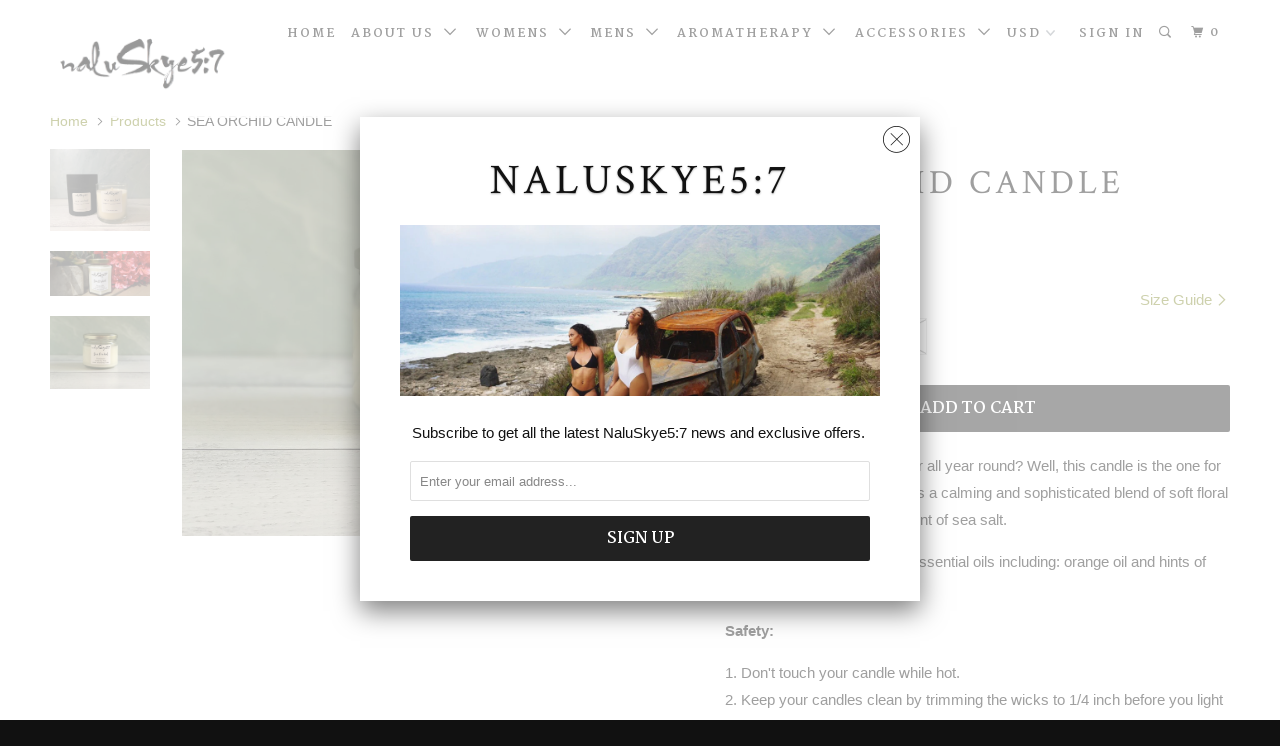

--- FILE ---
content_type: text/html; charset=utf-8
request_url: https://naluskye57.com/products/sea-orchid-candle
body_size: 23117
content:
<!DOCTYPE html>
<!--[if lt IE 7 ]><html class="ie ie6" lang="en"> <![endif]-->
<!--[if IE 7 ]><html class="ie ie7" lang="en"> <![endif]-->
<!--[if IE 8 ]><html class="ie ie8" lang="en"> <![endif]-->
<!--[if IE 9 ]><html class="ie ie9" lang="en"> <![endif]-->
<!--[if (gte IE 10)|!(IE)]><!--><html lang="en"> <!--<![endif]-->
  <head>
    <meta charset="utf-8">
    <meta http-equiv="cleartype" content="on">
    <meta name="robots" content="index,follow">

    
    <title>SEA ORCHID CANDLE - NALUSKYE5:7</title>

    
      <meta name="description" content="Want a scent that is perfect for all year round? Well, this candle is the one for you! Our Sea Orchid Candle is a calming and sophisticated blend of soft floral undertones that gives you a hint of sea salt.  This candle contains natural essential oils including: orange oil and hints of jasmine.  Safety:  1. Don&#39;t touch" />
    

    <!-- Custom Fonts -->
    
      <link href="//fonts.googleapis.com/css?family=.|Crimson+Text:light,normal,bold|Martel:light,normal,bold|Lato:light,normal,bold|" rel="stylesheet" type="text/css" />
    

    

<meta name="author" content="NALUSKYE5:7">
<meta property="og:url" content="https://naluskye57.com/products/sea-orchid-candle">
<meta property="og:site_name" content="NALUSKYE5:7">


  <meta property="og:type" content="product">
  <meta property="og:title" content="SEA ORCHID CANDLE">
  
    <meta property="og:image" content="http://naluskye57.com/cdn/shop/products/IMG_9497_600x.jpg?v=1679636563">
    <meta property="og:image:secure_url" content="https://naluskye57.com/cdn/shop/products/IMG_9497_600x.jpg?v=1679636563">
    
  
    <meta property="og:image" content="http://naluskye57.com/cdn/shop/products/fullsizeoutput_1426_600x.jpeg?v=1679636536">
    <meta property="og:image:secure_url" content="https://naluskye57.com/cdn/shop/products/fullsizeoutput_1426_600x.jpeg?v=1679636536">
    
  
    <meta property="og:image" content="http://naluskye57.com/cdn/shop/products/IMG_2694_600x.jpg?v=1679636536">
    <meta property="og:image:secure_url" content="https://naluskye57.com/cdn/shop/products/IMG_2694_600x.jpg?v=1679636536">
    
  
  <meta property="og:price:amount" content="10.00">
  <meta property="og:price:currency" content="USD">


  <meta property="og:description" content="Want a scent that is perfect for all year round? Well, this candle is the one for you! Our Sea Orchid Candle is a calming and sophisticated blend of soft floral undertones that gives you a hint of sea salt.  This candle contains natural essential oils including: orange oil and hints of jasmine.  Safety:  1. Don&#39;t touch">




<meta name="twitter:card" content="summary">

  <meta name="twitter:title" content="SEA ORCHID CANDLE">
  <meta name="twitter:description" content="Want a scent that is perfect for all year round? Well, this candle is the one for you! Our Sea Orchid Candle is a calming and sophisticated blend of soft floral undertones that gives you a hint of sea salt. 
This candle contains natural essential oils including: orange oil and hints of jasmine. 
Safety: 
1. Don&#39;t touch your candle while hot. 2. Keep your candles clean by trimming the wicks to 1/4 inch before you light them (to avoid high flames and soot). 3. Don&#39;t burn your candle no more than 4 hours at a time.4. Never leave burning candles unattended and keep them away from anything that could catch on fire. 5. Keep candles out of reach from children and pets.
 ">
  <meta name="twitter:image" content="https://naluskye57.com/cdn/shop/products/IMG_9497_240x.jpg?v=1679636563">
  <meta name="twitter:image:width" content="240">
  <meta name="twitter:image:height" content="240">


    
    

    <!-- Mobile Specific Metas -->
    <meta name="HandheldFriendly" content="True">
    <meta name="MobileOptimized" content="320">
    <meta name="viewport" content="width=device-width,initial-scale=1">
    <meta name="theme-color" content="#ffffff">

    <!-- Stylesheets for Parallax 3.3.0 -->
    <link href="//naluskye57.com/cdn/shop/t/2/assets/styles.scss.css?v=115287608647202515701743995814" rel="stylesheet" type="text/css" media="all" />

    
      <link rel="shortcut icon" type="image/x-icon" href="//naluskye57.com/cdn/shop/t/2/assets/favicon.png?v=148718616098839658131502244777">
    

    <link rel="canonical" href="https://naluskye57.com/products/sea-orchid-candle" />

    

    <script src="//naluskye57.com/cdn/shop/t/2/assets/app.js?v=94469377378067348841502506623" type="text/javascript"></script>

    <!--[if lte IE 8]>
      <link href="//naluskye57.com/cdn/shop/t/2/assets/ie.css?v=1024305471161636101502244781" rel="stylesheet" type="text/css" media="all" />
      <script src="//naluskye57.com/cdn/shop/t/2/assets/skrollr.ie.js?v=116292453382836155221502244778" type="text/javascript"></script>
    <![endif]-->

    <script>window.performance && window.performance.mark && window.performance.mark('shopify.content_for_header.start');</script><meta id="shopify-digital-wallet" name="shopify-digital-wallet" content="/22572075/digital_wallets/dialog">
<meta name="shopify-checkout-api-token" content="3a12b2acfa93ba2e273329be42e27640">
<meta id="in-context-paypal-metadata" data-shop-id="22572075" data-venmo-supported="false" data-environment="production" data-locale="en_US" data-paypal-v4="true" data-currency="USD">
<link rel="alternate" type="application/json+oembed" href="https://naluskye57.com/products/sea-orchid-candle.oembed">
<script async="async" src="/checkouts/internal/preloads.js?locale=en-US"></script>
<link rel="preconnect" href="https://shop.app" crossorigin="anonymous">
<script async="async" src="https://shop.app/checkouts/internal/preloads.js?locale=en-US&shop_id=22572075" crossorigin="anonymous"></script>
<script id="apple-pay-shop-capabilities" type="application/json">{"shopId":22572075,"countryCode":"US","currencyCode":"USD","merchantCapabilities":["supports3DS"],"merchantId":"gid:\/\/shopify\/Shop\/22572075","merchantName":"NALUSKYE5:7","requiredBillingContactFields":["postalAddress","email","phone"],"requiredShippingContactFields":["postalAddress","email","phone"],"shippingType":"shipping","supportedNetworks":["visa","masterCard","amex","discover","elo","jcb"],"total":{"type":"pending","label":"NALUSKYE5:7","amount":"1.00"},"shopifyPaymentsEnabled":true,"supportsSubscriptions":true}</script>
<script id="shopify-features" type="application/json">{"accessToken":"3a12b2acfa93ba2e273329be42e27640","betas":["rich-media-storefront-analytics"],"domain":"naluskye57.com","predictiveSearch":true,"shopId":22572075,"locale":"en"}</script>
<script>var Shopify = Shopify || {};
Shopify.shop = "naluskye5-7.myshopify.com";
Shopify.locale = "en";
Shopify.currency = {"active":"USD","rate":"1.0"};
Shopify.country = "US";
Shopify.theme = {"name":"Parallax","id":182941770,"schema_name":"Parallax","schema_version":"3.3.0","theme_store_id":688,"role":"main"};
Shopify.theme.handle = "null";
Shopify.theme.style = {"id":null,"handle":null};
Shopify.cdnHost = "naluskye57.com/cdn";
Shopify.routes = Shopify.routes || {};
Shopify.routes.root = "/";</script>
<script type="module">!function(o){(o.Shopify=o.Shopify||{}).modules=!0}(window);</script>
<script>!function(o){function n(){var o=[];function n(){o.push(Array.prototype.slice.apply(arguments))}return n.q=o,n}var t=o.Shopify=o.Shopify||{};t.loadFeatures=n(),t.autoloadFeatures=n()}(window);</script>
<script>
  window.ShopifyPay = window.ShopifyPay || {};
  window.ShopifyPay.apiHost = "shop.app\/pay";
  window.ShopifyPay.redirectState = null;
</script>
<script id="shop-js-analytics" type="application/json">{"pageType":"product"}</script>
<script defer="defer" async type="module" src="//naluskye57.com/cdn/shopifycloud/shop-js/modules/v2/client.init-shop-cart-sync_IZsNAliE.en.esm.js"></script>
<script defer="defer" async type="module" src="//naluskye57.com/cdn/shopifycloud/shop-js/modules/v2/chunk.common_0OUaOowp.esm.js"></script>
<script type="module">
  await import("//naluskye57.com/cdn/shopifycloud/shop-js/modules/v2/client.init-shop-cart-sync_IZsNAliE.en.esm.js");
await import("//naluskye57.com/cdn/shopifycloud/shop-js/modules/v2/chunk.common_0OUaOowp.esm.js");

  window.Shopify.SignInWithShop?.initShopCartSync?.({"fedCMEnabled":true,"windoidEnabled":true});

</script>
<script>
  window.Shopify = window.Shopify || {};
  if (!window.Shopify.featureAssets) window.Shopify.featureAssets = {};
  window.Shopify.featureAssets['shop-js'] = {"shop-cart-sync":["modules/v2/client.shop-cart-sync_DLOhI_0X.en.esm.js","modules/v2/chunk.common_0OUaOowp.esm.js"],"init-fed-cm":["modules/v2/client.init-fed-cm_C6YtU0w6.en.esm.js","modules/v2/chunk.common_0OUaOowp.esm.js"],"shop-button":["modules/v2/client.shop-button_BCMx7GTG.en.esm.js","modules/v2/chunk.common_0OUaOowp.esm.js"],"shop-cash-offers":["modules/v2/client.shop-cash-offers_BT26qb5j.en.esm.js","modules/v2/chunk.common_0OUaOowp.esm.js","modules/v2/chunk.modal_CGo_dVj3.esm.js"],"init-windoid":["modules/v2/client.init-windoid_B9PkRMql.en.esm.js","modules/v2/chunk.common_0OUaOowp.esm.js"],"init-shop-email-lookup-coordinator":["modules/v2/client.init-shop-email-lookup-coordinator_DZkqjsbU.en.esm.js","modules/v2/chunk.common_0OUaOowp.esm.js"],"shop-toast-manager":["modules/v2/client.shop-toast-manager_Di2EnuM7.en.esm.js","modules/v2/chunk.common_0OUaOowp.esm.js"],"shop-login-button":["modules/v2/client.shop-login-button_BtqW_SIO.en.esm.js","modules/v2/chunk.common_0OUaOowp.esm.js","modules/v2/chunk.modal_CGo_dVj3.esm.js"],"avatar":["modules/v2/client.avatar_BTnouDA3.en.esm.js"],"pay-button":["modules/v2/client.pay-button_CWa-C9R1.en.esm.js","modules/v2/chunk.common_0OUaOowp.esm.js"],"init-shop-cart-sync":["modules/v2/client.init-shop-cart-sync_IZsNAliE.en.esm.js","modules/v2/chunk.common_0OUaOowp.esm.js"],"init-customer-accounts":["modules/v2/client.init-customer-accounts_DenGwJTU.en.esm.js","modules/v2/client.shop-login-button_BtqW_SIO.en.esm.js","modules/v2/chunk.common_0OUaOowp.esm.js","modules/v2/chunk.modal_CGo_dVj3.esm.js"],"init-shop-for-new-customer-accounts":["modules/v2/client.init-shop-for-new-customer-accounts_JdHXxpS9.en.esm.js","modules/v2/client.shop-login-button_BtqW_SIO.en.esm.js","modules/v2/chunk.common_0OUaOowp.esm.js","modules/v2/chunk.modal_CGo_dVj3.esm.js"],"init-customer-accounts-sign-up":["modules/v2/client.init-customer-accounts-sign-up_D6__K_p8.en.esm.js","modules/v2/client.shop-login-button_BtqW_SIO.en.esm.js","modules/v2/chunk.common_0OUaOowp.esm.js","modules/v2/chunk.modal_CGo_dVj3.esm.js"],"checkout-modal":["modules/v2/client.checkout-modal_C_ZQDY6s.en.esm.js","modules/v2/chunk.common_0OUaOowp.esm.js","modules/v2/chunk.modal_CGo_dVj3.esm.js"],"shop-follow-button":["modules/v2/client.shop-follow-button_XetIsj8l.en.esm.js","modules/v2/chunk.common_0OUaOowp.esm.js","modules/v2/chunk.modal_CGo_dVj3.esm.js"],"lead-capture":["modules/v2/client.lead-capture_DvA72MRN.en.esm.js","modules/v2/chunk.common_0OUaOowp.esm.js","modules/v2/chunk.modal_CGo_dVj3.esm.js"],"shop-login":["modules/v2/client.shop-login_ClXNxyh6.en.esm.js","modules/v2/chunk.common_0OUaOowp.esm.js","modules/v2/chunk.modal_CGo_dVj3.esm.js"],"payment-terms":["modules/v2/client.payment-terms_CNlwjfZz.en.esm.js","modules/v2/chunk.common_0OUaOowp.esm.js","modules/v2/chunk.modal_CGo_dVj3.esm.js"]};
</script>
<script>(function() {
  var isLoaded = false;
  function asyncLoad() {
    if (isLoaded) return;
    isLoaded = true;
    var urls = ["https:\/\/chimpstatic.com\/mcjs-connected\/js\/users\/f815704b6c7f606753ce58972\/8424711b6388ffa1f42efe10a.js?shop=naluskye5-7.myshopify.com","https:\/\/chimpstatic.com\/mcjs-connected\/js\/users\/f815704b6c7f606753ce58972\/bb7d9a2a3d86dbf607c31f37e.js?shop=naluskye5-7.myshopify.com"];
    for (var i = 0; i < urls.length; i++) {
      var s = document.createElement('script');
      s.type = 'text/javascript';
      s.async = true;
      s.src = urls[i];
      var x = document.getElementsByTagName('script')[0];
      x.parentNode.insertBefore(s, x);
    }
  };
  if(window.attachEvent) {
    window.attachEvent('onload', asyncLoad);
  } else {
    window.addEventListener('load', asyncLoad, false);
  }
})();</script>
<script id="__st">var __st={"a":22572075,"offset":-28800,"reqid":"ffd967cc-1f99-414d-a47a-f8cc73b8a44e-1768421421","pageurl":"naluskye57.com\/products\/sea-orchid-candle","u":"40d5bf6d2764","p":"product","rtyp":"product","rid":454065520669};</script>
<script>window.ShopifyPaypalV4VisibilityTracking = true;</script>
<script id="captcha-bootstrap">!function(){'use strict';const t='contact',e='account',n='new_comment',o=[[t,t],['blogs',n],['comments',n],[t,'customer']],c=[[e,'customer_login'],[e,'guest_login'],[e,'recover_customer_password'],[e,'create_customer']],r=t=>t.map((([t,e])=>`form[action*='/${t}']:not([data-nocaptcha='true']) input[name='form_type'][value='${e}']`)).join(','),a=t=>()=>t?[...document.querySelectorAll(t)].map((t=>t.form)):[];function s(){const t=[...o],e=r(t);return a(e)}const i='password',u='form_key',d=['recaptcha-v3-token','g-recaptcha-response','h-captcha-response',i],f=()=>{try{return window.sessionStorage}catch{return}},m='__shopify_v',_=t=>t.elements[u];function p(t,e,n=!1){try{const o=window.sessionStorage,c=JSON.parse(o.getItem(e)),{data:r}=function(t){const{data:e,action:n}=t;return t[m]||n?{data:e,action:n}:{data:t,action:n}}(c);for(const[e,n]of Object.entries(r))t.elements[e]&&(t.elements[e].value=n);n&&o.removeItem(e)}catch(o){console.error('form repopulation failed',{error:o})}}const l='form_type',E='cptcha';function T(t){t.dataset[E]=!0}const w=window,h=w.document,L='Shopify',v='ce_forms',y='captcha';let A=!1;((t,e)=>{const n=(g='f06e6c50-85a8-45c8-87d0-21a2b65856fe',I='https://cdn.shopify.com/shopifycloud/storefront-forms-hcaptcha/ce_storefront_forms_captcha_hcaptcha.v1.5.2.iife.js',D={infoText:'Protected by hCaptcha',privacyText:'Privacy',termsText:'Terms'},(t,e,n)=>{const o=w[L][v],c=o.bindForm;if(c)return c(t,g,e,D).then(n);var r;o.q.push([[t,g,e,D],n]),r=I,A||(h.body.append(Object.assign(h.createElement('script'),{id:'captcha-provider',async:!0,src:r})),A=!0)});var g,I,D;w[L]=w[L]||{},w[L][v]=w[L][v]||{},w[L][v].q=[],w[L][y]=w[L][y]||{},w[L][y].protect=function(t,e){n(t,void 0,e),T(t)},Object.freeze(w[L][y]),function(t,e,n,w,h,L){const[v,y,A,g]=function(t,e,n){const i=e?o:[],u=t?c:[],d=[...i,...u],f=r(d),m=r(i),_=r(d.filter((([t,e])=>n.includes(e))));return[a(f),a(m),a(_),s()]}(w,h,L),I=t=>{const e=t.target;return e instanceof HTMLFormElement?e:e&&e.form},D=t=>v().includes(t);t.addEventListener('submit',(t=>{const e=I(t);if(!e)return;const n=D(e)&&!e.dataset.hcaptchaBound&&!e.dataset.recaptchaBound,o=_(e),c=g().includes(e)&&(!o||!o.value);(n||c)&&t.preventDefault(),c&&!n&&(function(t){try{if(!f())return;!function(t){const e=f();if(!e)return;const n=_(t);if(!n)return;const o=n.value;o&&e.removeItem(o)}(t);const e=Array.from(Array(32),(()=>Math.random().toString(36)[2])).join('');!function(t,e){_(t)||t.append(Object.assign(document.createElement('input'),{type:'hidden',name:u})),t.elements[u].value=e}(t,e),function(t,e){const n=f();if(!n)return;const o=[...t.querySelectorAll(`input[type='${i}']`)].map((({name:t})=>t)),c=[...d,...o],r={};for(const[a,s]of new FormData(t).entries())c.includes(a)||(r[a]=s);n.setItem(e,JSON.stringify({[m]:1,action:t.action,data:r}))}(t,e)}catch(e){console.error('failed to persist form',e)}}(e),e.submit())}));const S=(t,e)=>{t&&!t.dataset[E]&&(n(t,e.some((e=>e===t))),T(t))};for(const o of['focusin','change'])t.addEventListener(o,(t=>{const e=I(t);D(e)&&S(e,y())}));const B=e.get('form_key'),M=e.get(l),P=B&&M;t.addEventListener('DOMContentLoaded',(()=>{const t=y();if(P)for(const e of t)e.elements[l].value===M&&p(e,B);[...new Set([...A(),...v().filter((t=>'true'===t.dataset.shopifyCaptcha))])].forEach((e=>S(e,t)))}))}(h,new URLSearchParams(w.location.search),n,t,e,['guest_login'])})(!0,!0)}();</script>
<script integrity="sha256-4kQ18oKyAcykRKYeNunJcIwy7WH5gtpwJnB7kiuLZ1E=" data-source-attribution="shopify.loadfeatures" defer="defer" src="//naluskye57.com/cdn/shopifycloud/storefront/assets/storefront/load_feature-a0a9edcb.js" crossorigin="anonymous"></script>
<script crossorigin="anonymous" defer="defer" src="//naluskye57.com/cdn/shopifycloud/storefront/assets/shopify_pay/storefront-65b4c6d7.js?v=20250812"></script>
<script data-source-attribution="shopify.dynamic_checkout.dynamic.init">var Shopify=Shopify||{};Shopify.PaymentButton=Shopify.PaymentButton||{isStorefrontPortableWallets:!0,init:function(){window.Shopify.PaymentButton.init=function(){};var t=document.createElement("script");t.src="https://naluskye57.com/cdn/shopifycloud/portable-wallets/latest/portable-wallets.en.js",t.type="module",document.head.appendChild(t)}};
</script>
<script data-source-attribution="shopify.dynamic_checkout.buyer_consent">
  function portableWalletsHideBuyerConsent(e){var t=document.getElementById("shopify-buyer-consent"),n=document.getElementById("shopify-subscription-policy-button");t&&n&&(t.classList.add("hidden"),t.setAttribute("aria-hidden","true"),n.removeEventListener("click",e))}function portableWalletsShowBuyerConsent(e){var t=document.getElementById("shopify-buyer-consent"),n=document.getElementById("shopify-subscription-policy-button");t&&n&&(t.classList.remove("hidden"),t.removeAttribute("aria-hidden"),n.addEventListener("click",e))}window.Shopify?.PaymentButton&&(window.Shopify.PaymentButton.hideBuyerConsent=portableWalletsHideBuyerConsent,window.Shopify.PaymentButton.showBuyerConsent=portableWalletsShowBuyerConsent);
</script>
<script data-source-attribution="shopify.dynamic_checkout.cart.bootstrap">document.addEventListener("DOMContentLoaded",(function(){function t(){return document.querySelector("shopify-accelerated-checkout-cart, shopify-accelerated-checkout")}if(t())Shopify.PaymentButton.init();else{new MutationObserver((function(e,n){t()&&(Shopify.PaymentButton.init(),n.disconnect())})).observe(document.body,{childList:!0,subtree:!0})}}));
</script>
<link id="shopify-accelerated-checkout-styles" rel="stylesheet" media="screen" href="https://naluskye57.com/cdn/shopifycloud/portable-wallets/latest/accelerated-checkout-backwards-compat.css" crossorigin="anonymous">
<style id="shopify-accelerated-checkout-cart">
        #shopify-buyer-consent {
  margin-top: 1em;
  display: inline-block;
  width: 100%;
}

#shopify-buyer-consent.hidden {
  display: none;
}

#shopify-subscription-policy-button {
  background: none;
  border: none;
  padding: 0;
  text-decoration: underline;
  font-size: inherit;
  cursor: pointer;
}

#shopify-subscription-policy-button::before {
  box-shadow: none;
}

      </style>

<script>window.performance && window.performance.mark && window.performance.mark('shopify.content_for_header.end');</script>
  <link href="https://monorail-edge.shopifysvc.com" rel="dns-prefetch">
<script>(function(){if ("sendBeacon" in navigator && "performance" in window) {try {var session_token_from_headers = performance.getEntriesByType('navigation')[0].serverTiming.find(x => x.name == '_s').description;} catch {var session_token_from_headers = undefined;}var session_cookie_matches = document.cookie.match(/_shopify_s=([^;]*)/);var session_token_from_cookie = session_cookie_matches && session_cookie_matches.length === 2 ? session_cookie_matches[1] : "";var session_token = session_token_from_headers || session_token_from_cookie || "";function handle_abandonment_event(e) {var entries = performance.getEntries().filter(function(entry) {return /monorail-edge.shopifysvc.com/.test(entry.name);});if (!window.abandonment_tracked && entries.length === 0) {window.abandonment_tracked = true;var currentMs = Date.now();var navigation_start = performance.timing.navigationStart;var payload = {shop_id: 22572075,url: window.location.href,navigation_start,duration: currentMs - navigation_start,session_token,page_type: "product"};window.navigator.sendBeacon("https://monorail-edge.shopifysvc.com/v1/produce", JSON.stringify({schema_id: "online_store_buyer_site_abandonment/1.1",payload: payload,metadata: {event_created_at_ms: currentMs,event_sent_at_ms: currentMs}}));}}window.addEventListener('pagehide', handle_abandonment_event);}}());</script>
<script id="web-pixels-manager-setup">(function e(e,d,r,n,o){if(void 0===o&&(o={}),!Boolean(null===(a=null===(i=window.Shopify)||void 0===i?void 0:i.analytics)||void 0===a?void 0:a.replayQueue)){var i,a;window.Shopify=window.Shopify||{};var t=window.Shopify;t.analytics=t.analytics||{};var s=t.analytics;s.replayQueue=[],s.publish=function(e,d,r){return s.replayQueue.push([e,d,r]),!0};try{self.performance.mark("wpm:start")}catch(e){}var l=function(){var e={modern:/Edge?\/(1{2}[4-9]|1[2-9]\d|[2-9]\d{2}|\d{4,})\.\d+(\.\d+|)|Firefox\/(1{2}[4-9]|1[2-9]\d|[2-9]\d{2}|\d{4,})\.\d+(\.\d+|)|Chrom(ium|e)\/(9{2}|\d{3,})\.\d+(\.\d+|)|(Maci|X1{2}).+ Version\/(15\.\d+|(1[6-9]|[2-9]\d|\d{3,})\.\d+)([,.]\d+|)( \(\w+\)|)( Mobile\/\w+|) Safari\/|Chrome.+OPR\/(9{2}|\d{3,})\.\d+\.\d+|(CPU[ +]OS|iPhone[ +]OS|CPU[ +]iPhone|CPU IPhone OS|CPU iPad OS)[ +]+(15[._]\d+|(1[6-9]|[2-9]\d|\d{3,})[._]\d+)([._]\d+|)|Android:?[ /-](13[3-9]|1[4-9]\d|[2-9]\d{2}|\d{4,})(\.\d+|)(\.\d+|)|Android.+Firefox\/(13[5-9]|1[4-9]\d|[2-9]\d{2}|\d{4,})\.\d+(\.\d+|)|Android.+Chrom(ium|e)\/(13[3-9]|1[4-9]\d|[2-9]\d{2}|\d{4,})\.\d+(\.\d+|)|SamsungBrowser\/([2-9]\d|\d{3,})\.\d+/,legacy:/Edge?\/(1[6-9]|[2-9]\d|\d{3,})\.\d+(\.\d+|)|Firefox\/(5[4-9]|[6-9]\d|\d{3,})\.\d+(\.\d+|)|Chrom(ium|e)\/(5[1-9]|[6-9]\d|\d{3,})\.\d+(\.\d+|)([\d.]+$|.*Safari\/(?![\d.]+ Edge\/[\d.]+$))|(Maci|X1{2}).+ Version\/(10\.\d+|(1[1-9]|[2-9]\d|\d{3,})\.\d+)([,.]\d+|)( \(\w+\)|)( Mobile\/\w+|) Safari\/|Chrome.+OPR\/(3[89]|[4-9]\d|\d{3,})\.\d+\.\d+|(CPU[ +]OS|iPhone[ +]OS|CPU[ +]iPhone|CPU IPhone OS|CPU iPad OS)[ +]+(10[._]\d+|(1[1-9]|[2-9]\d|\d{3,})[._]\d+)([._]\d+|)|Android:?[ /-](13[3-9]|1[4-9]\d|[2-9]\d{2}|\d{4,})(\.\d+|)(\.\d+|)|Mobile Safari.+OPR\/([89]\d|\d{3,})\.\d+\.\d+|Android.+Firefox\/(13[5-9]|1[4-9]\d|[2-9]\d{2}|\d{4,})\.\d+(\.\d+|)|Android.+Chrom(ium|e)\/(13[3-9]|1[4-9]\d|[2-9]\d{2}|\d{4,})\.\d+(\.\d+|)|Android.+(UC? ?Browser|UCWEB|U3)[ /]?(15\.([5-9]|\d{2,})|(1[6-9]|[2-9]\d|\d{3,})\.\d+)\.\d+|SamsungBrowser\/(5\.\d+|([6-9]|\d{2,})\.\d+)|Android.+MQ{2}Browser\/(14(\.(9|\d{2,})|)|(1[5-9]|[2-9]\d|\d{3,})(\.\d+|))(\.\d+|)|K[Aa][Ii]OS\/(3\.\d+|([4-9]|\d{2,})\.\d+)(\.\d+|)/},d=e.modern,r=e.legacy,n=navigator.userAgent;return n.match(d)?"modern":n.match(r)?"legacy":"unknown"}(),u="modern"===l?"modern":"legacy",c=(null!=n?n:{modern:"",legacy:""})[u],f=function(e){return[e.baseUrl,"/wpm","/b",e.hashVersion,"modern"===e.buildTarget?"m":"l",".js"].join("")}({baseUrl:d,hashVersion:r,buildTarget:u}),m=function(e){var d=e.version,r=e.bundleTarget,n=e.surface,o=e.pageUrl,i=e.monorailEndpoint;return{emit:function(e){var a=e.status,t=e.errorMsg,s=(new Date).getTime(),l=JSON.stringify({metadata:{event_sent_at_ms:s},events:[{schema_id:"web_pixels_manager_load/3.1",payload:{version:d,bundle_target:r,page_url:o,status:a,surface:n,error_msg:t},metadata:{event_created_at_ms:s}}]});if(!i)return console&&console.warn&&console.warn("[Web Pixels Manager] No Monorail endpoint provided, skipping logging."),!1;try{return self.navigator.sendBeacon.bind(self.navigator)(i,l)}catch(e){}var u=new XMLHttpRequest;try{return u.open("POST",i,!0),u.setRequestHeader("Content-Type","text/plain"),u.send(l),!0}catch(e){return console&&console.warn&&console.warn("[Web Pixels Manager] Got an unhandled error while logging to Monorail."),!1}}}}({version:r,bundleTarget:l,surface:e.surface,pageUrl:self.location.href,monorailEndpoint:e.monorailEndpoint});try{o.browserTarget=l,function(e){var d=e.src,r=e.async,n=void 0===r||r,o=e.onload,i=e.onerror,a=e.sri,t=e.scriptDataAttributes,s=void 0===t?{}:t,l=document.createElement("script"),u=document.querySelector("head"),c=document.querySelector("body");if(l.async=n,l.src=d,a&&(l.integrity=a,l.crossOrigin="anonymous"),s)for(var f in s)if(Object.prototype.hasOwnProperty.call(s,f))try{l.dataset[f]=s[f]}catch(e){}if(o&&l.addEventListener("load",o),i&&l.addEventListener("error",i),u)u.appendChild(l);else{if(!c)throw new Error("Did not find a head or body element to append the script");c.appendChild(l)}}({src:f,async:!0,onload:function(){if(!function(){var e,d;return Boolean(null===(d=null===(e=window.Shopify)||void 0===e?void 0:e.analytics)||void 0===d?void 0:d.initialized)}()){var d=window.webPixelsManager.init(e)||void 0;if(d){var r=window.Shopify.analytics;r.replayQueue.forEach((function(e){var r=e[0],n=e[1],o=e[2];d.publishCustomEvent(r,n,o)})),r.replayQueue=[],r.publish=d.publishCustomEvent,r.visitor=d.visitor,r.initialized=!0}}},onerror:function(){return m.emit({status:"failed",errorMsg:"".concat(f," has failed to load")})},sri:function(e){var d=/^sha384-[A-Za-z0-9+/=]+$/;return"string"==typeof e&&d.test(e)}(c)?c:"",scriptDataAttributes:o}),m.emit({status:"loading"})}catch(e){m.emit({status:"failed",errorMsg:(null==e?void 0:e.message)||"Unknown error"})}}})({shopId: 22572075,storefrontBaseUrl: "https://naluskye57.com",extensionsBaseUrl: "https://extensions.shopifycdn.com/cdn/shopifycloud/web-pixels-manager",monorailEndpoint: "https://monorail-edge.shopifysvc.com/unstable/produce_batch",surface: "storefront-renderer",enabledBetaFlags: ["2dca8a86","a0d5f9d2"],webPixelsConfigList: [{"id":"shopify-app-pixel","configuration":"{}","eventPayloadVersion":"v1","runtimeContext":"STRICT","scriptVersion":"0450","apiClientId":"shopify-pixel","type":"APP","privacyPurposes":["ANALYTICS","MARKETING"]},{"id":"shopify-custom-pixel","eventPayloadVersion":"v1","runtimeContext":"LAX","scriptVersion":"0450","apiClientId":"shopify-pixel","type":"CUSTOM","privacyPurposes":["ANALYTICS","MARKETING"]}],isMerchantRequest: false,initData: {"shop":{"name":"NALUSKYE5:7","paymentSettings":{"currencyCode":"USD"},"myshopifyDomain":"naluskye5-7.myshopify.com","countryCode":"US","storefrontUrl":"https:\/\/naluskye57.com"},"customer":null,"cart":null,"checkout":null,"productVariants":[{"price":{"amount":25.0,"currencyCode":"USD"},"product":{"title":"SEA ORCHID CANDLE","vendor":"NALUSKYE5:7","id":"454065520669","untranslatedTitle":"SEA ORCHID CANDLE","url":"\/products\/sea-orchid-candle","type":"CANDLE"},"id":"42743252943037","image":{"src":"\/\/naluskye57.com\/cdn\/shop\/products\/IMG_9497.jpg?v=1679636563"},"sku":"","title":"8.5 OZ","untranslatedTitle":"8.5 OZ"},{"price":{"amount":10.0,"currencyCode":"USD"},"product":{"title":"SEA ORCHID CANDLE","vendor":"NALUSKYE5:7","id":"454065520669","untranslatedTitle":"SEA ORCHID CANDLE","url":"\/products\/sea-orchid-candle","type":"CANDLE"},"id":"6009784664093","image":{"src":"\/\/naluskye57.com\/cdn\/shop\/products\/fullsizeoutput_1426.jpeg?v=1679636536"},"sku":"","title":"6 OZ","untranslatedTitle":"6 OZ"},{"price":{"amount":15.0,"currencyCode":"USD"},"product":{"title":"SEA ORCHID CANDLE","vendor":"NALUSKYE5:7","id":"454065520669","untranslatedTitle":"SEA ORCHID CANDLE","url":"\/products\/sea-orchid-candle","type":"CANDLE"},"id":"29663632719960","image":{"src":"\/\/naluskye57.com\/cdn\/shop\/products\/IMG_2694.jpg?v=1679636536"},"sku":"","title":"11.5 OZ","untranslatedTitle":"11.5 OZ"}],"purchasingCompany":null},},"https://naluskye57.com/cdn","7cecd0b6w90c54c6cpe92089d5m57a67346",{"modern":"","legacy":""},{"shopId":"22572075","storefrontBaseUrl":"https:\/\/naluskye57.com","extensionBaseUrl":"https:\/\/extensions.shopifycdn.com\/cdn\/shopifycloud\/web-pixels-manager","surface":"storefront-renderer","enabledBetaFlags":"[\"2dca8a86\", \"a0d5f9d2\"]","isMerchantRequest":"false","hashVersion":"7cecd0b6w90c54c6cpe92089d5m57a67346","publish":"custom","events":"[[\"page_viewed\",{}],[\"product_viewed\",{\"productVariant\":{\"price\":{\"amount\":25.0,\"currencyCode\":\"USD\"},\"product\":{\"title\":\"SEA ORCHID CANDLE\",\"vendor\":\"NALUSKYE5:7\",\"id\":\"454065520669\",\"untranslatedTitle\":\"SEA ORCHID CANDLE\",\"url\":\"\/products\/sea-orchid-candle\",\"type\":\"CANDLE\"},\"id\":\"42743252943037\",\"image\":{\"src\":\"\/\/naluskye57.com\/cdn\/shop\/products\/IMG_9497.jpg?v=1679636563\"},\"sku\":\"\",\"title\":\"8.5 OZ\",\"untranslatedTitle\":\"8.5 OZ\"}}]]"});</script><script>
  window.ShopifyAnalytics = window.ShopifyAnalytics || {};
  window.ShopifyAnalytics.meta = window.ShopifyAnalytics.meta || {};
  window.ShopifyAnalytics.meta.currency = 'USD';
  var meta = {"product":{"id":454065520669,"gid":"gid:\/\/shopify\/Product\/454065520669","vendor":"NALUSKYE5:7","type":"CANDLE","handle":"sea-orchid-candle","variants":[{"id":42743252943037,"price":2500,"name":"SEA ORCHID CANDLE - 8.5 OZ","public_title":"8.5 OZ","sku":""},{"id":6009784664093,"price":1000,"name":"SEA ORCHID CANDLE - 6 OZ","public_title":"6 OZ","sku":""},{"id":29663632719960,"price":1500,"name":"SEA ORCHID CANDLE - 11.5 OZ","public_title":"11.5 OZ","sku":""}],"remote":false},"page":{"pageType":"product","resourceType":"product","resourceId":454065520669,"requestId":"ffd967cc-1f99-414d-a47a-f8cc73b8a44e-1768421421"}};
  for (var attr in meta) {
    window.ShopifyAnalytics.meta[attr] = meta[attr];
  }
</script>
<script class="analytics">
  (function () {
    var customDocumentWrite = function(content) {
      var jquery = null;

      if (window.jQuery) {
        jquery = window.jQuery;
      } else if (window.Checkout && window.Checkout.$) {
        jquery = window.Checkout.$;
      }

      if (jquery) {
        jquery('body').append(content);
      }
    };

    var hasLoggedConversion = function(token) {
      if (token) {
        return document.cookie.indexOf('loggedConversion=' + token) !== -1;
      }
      return false;
    }

    var setCookieIfConversion = function(token) {
      if (token) {
        var twoMonthsFromNow = new Date(Date.now());
        twoMonthsFromNow.setMonth(twoMonthsFromNow.getMonth() + 2);

        document.cookie = 'loggedConversion=' + token + '; expires=' + twoMonthsFromNow;
      }
    }

    var trekkie = window.ShopifyAnalytics.lib = window.trekkie = window.trekkie || [];
    if (trekkie.integrations) {
      return;
    }
    trekkie.methods = [
      'identify',
      'page',
      'ready',
      'track',
      'trackForm',
      'trackLink'
    ];
    trekkie.factory = function(method) {
      return function() {
        var args = Array.prototype.slice.call(arguments);
        args.unshift(method);
        trekkie.push(args);
        return trekkie;
      };
    };
    for (var i = 0; i < trekkie.methods.length; i++) {
      var key = trekkie.methods[i];
      trekkie[key] = trekkie.factory(key);
    }
    trekkie.load = function(config) {
      trekkie.config = config || {};
      trekkie.config.initialDocumentCookie = document.cookie;
      var first = document.getElementsByTagName('script')[0];
      var script = document.createElement('script');
      script.type = 'text/javascript';
      script.onerror = function(e) {
        var scriptFallback = document.createElement('script');
        scriptFallback.type = 'text/javascript';
        scriptFallback.onerror = function(error) {
                var Monorail = {
      produce: function produce(monorailDomain, schemaId, payload) {
        var currentMs = new Date().getTime();
        var event = {
          schema_id: schemaId,
          payload: payload,
          metadata: {
            event_created_at_ms: currentMs,
            event_sent_at_ms: currentMs
          }
        };
        return Monorail.sendRequest("https://" + monorailDomain + "/v1/produce", JSON.stringify(event));
      },
      sendRequest: function sendRequest(endpointUrl, payload) {
        // Try the sendBeacon API
        if (window && window.navigator && typeof window.navigator.sendBeacon === 'function' && typeof window.Blob === 'function' && !Monorail.isIos12()) {
          var blobData = new window.Blob([payload], {
            type: 'text/plain'
          });

          if (window.navigator.sendBeacon(endpointUrl, blobData)) {
            return true;
          } // sendBeacon was not successful

        } // XHR beacon

        var xhr = new XMLHttpRequest();

        try {
          xhr.open('POST', endpointUrl);
          xhr.setRequestHeader('Content-Type', 'text/plain');
          xhr.send(payload);
        } catch (e) {
          console.log(e);
        }

        return false;
      },
      isIos12: function isIos12() {
        return window.navigator.userAgent.lastIndexOf('iPhone; CPU iPhone OS 12_') !== -1 || window.navigator.userAgent.lastIndexOf('iPad; CPU OS 12_') !== -1;
      }
    };
    Monorail.produce('monorail-edge.shopifysvc.com',
      'trekkie_storefront_load_errors/1.1',
      {shop_id: 22572075,
      theme_id: 182941770,
      app_name: "storefront",
      context_url: window.location.href,
      source_url: "//naluskye57.com/cdn/s/trekkie.storefront.55c6279c31a6628627b2ba1c5ff367020da294e2.min.js"});

        };
        scriptFallback.async = true;
        scriptFallback.src = '//naluskye57.com/cdn/s/trekkie.storefront.55c6279c31a6628627b2ba1c5ff367020da294e2.min.js';
        first.parentNode.insertBefore(scriptFallback, first);
      };
      script.async = true;
      script.src = '//naluskye57.com/cdn/s/trekkie.storefront.55c6279c31a6628627b2ba1c5ff367020da294e2.min.js';
      first.parentNode.insertBefore(script, first);
    };
    trekkie.load(
      {"Trekkie":{"appName":"storefront","development":false,"defaultAttributes":{"shopId":22572075,"isMerchantRequest":null,"themeId":182941770,"themeCityHash":"777613659078083303","contentLanguage":"en","currency":"USD","eventMetadataId":"f4579c2a-be04-4699-b638-7b872ef62cc0"},"isServerSideCookieWritingEnabled":true,"monorailRegion":"shop_domain","enabledBetaFlags":["65f19447"]},"Session Attribution":{},"S2S":{"facebookCapiEnabled":false,"source":"trekkie-storefront-renderer","apiClientId":580111}}
    );

    var loaded = false;
    trekkie.ready(function() {
      if (loaded) return;
      loaded = true;

      window.ShopifyAnalytics.lib = window.trekkie;

      var originalDocumentWrite = document.write;
      document.write = customDocumentWrite;
      try { window.ShopifyAnalytics.merchantGoogleAnalytics.call(this); } catch(error) {};
      document.write = originalDocumentWrite;

      window.ShopifyAnalytics.lib.page(null,{"pageType":"product","resourceType":"product","resourceId":454065520669,"requestId":"ffd967cc-1f99-414d-a47a-f8cc73b8a44e-1768421421","shopifyEmitted":true});

      var match = window.location.pathname.match(/checkouts\/(.+)\/(thank_you|post_purchase)/)
      var token = match? match[1]: undefined;
      if (!hasLoggedConversion(token)) {
        setCookieIfConversion(token);
        window.ShopifyAnalytics.lib.track("Viewed Product",{"currency":"USD","variantId":42743252943037,"productId":454065520669,"productGid":"gid:\/\/shopify\/Product\/454065520669","name":"SEA ORCHID CANDLE - 8.5 OZ","price":"25.00","sku":"","brand":"NALUSKYE5:7","variant":"8.5 OZ","category":"CANDLE","nonInteraction":true,"remote":false},undefined,undefined,{"shopifyEmitted":true});
      window.ShopifyAnalytics.lib.track("monorail:\/\/trekkie_storefront_viewed_product\/1.1",{"currency":"USD","variantId":42743252943037,"productId":454065520669,"productGid":"gid:\/\/shopify\/Product\/454065520669","name":"SEA ORCHID CANDLE - 8.5 OZ","price":"25.00","sku":"","brand":"NALUSKYE5:7","variant":"8.5 OZ","category":"CANDLE","nonInteraction":true,"remote":false,"referer":"https:\/\/naluskye57.com\/products\/sea-orchid-candle"});
      }
    });


        var eventsListenerScript = document.createElement('script');
        eventsListenerScript.async = true;
        eventsListenerScript.src = "//naluskye57.com/cdn/shopifycloud/storefront/assets/shop_events_listener-3da45d37.js";
        document.getElementsByTagName('head')[0].appendChild(eventsListenerScript);

})();</script>
<script
  defer
  src="https://naluskye57.com/cdn/shopifycloud/perf-kit/shopify-perf-kit-3.0.3.min.js"
  data-application="storefront-renderer"
  data-shop-id="22572075"
  data-render-region="gcp-us-central1"
  data-page-type="product"
  data-theme-instance-id="182941770"
  data-theme-name="Parallax"
  data-theme-version="3.3.0"
  data-monorail-region="shop_domain"
  data-resource-timing-sampling-rate="10"
  data-shs="true"
  data-shs-beacon="true"
  data-shs-export-with-fetch="true"
  data-shs-logs-sample-rate="1"
  data-shs-beacon-endpoint="https://naluskye57.com/api/collect"
></script>
</head>

  

  <body class="product ">
    <div id="content_wrapper">
      <div id="shopify-section-header" class="shopify-section header-section">

<div id="header" class="mm-fixed-top Fixed mobile-header mobile-sticky-header--true" data-search-enabled="true">
  <a href="#nav" class="icon-menu"><span>Menu</span></a>
  <a href="https://naluskye57.com" title="NALUSKYE5:7" class="mobile_logo logo">
    
      <img src="//naluskye57.com/cdn/shop/files/naluskye57blackfont_e869ac6a-0a1d-4a5c-bd05-94d0c832bd06_410x.png?v=1613508011" alt="NALUSKYE5:7" />
    
  </a>
  <a href="#cart" class="icon-cart cart-button right"><span>0</span></a>
</div>

<div class="hidden">
  <div id="nav">
    <ul>
      
        
          <li ><a href="/">Home</a></li>
        
      
        
          <li >
          
            <a href="/pages/about-us">About Us</a>
          
            <ul>
              
                
                  <li ><a href="/pages/upcoming-pop-up-shop-dates">PopUp Shop Dates </a></li>
                
              
                
                  <li ><a href="/pages/press">Press </a></li>
                
              
                
                  <li ><a href="/pages/contact-us">Contact Us</a></li>
                
              
            </ul>
          </li>
        
      
        
          <li >
          
            <a href="/collections/womens-items">Womens</a>
          
            <ul>
              
                
                  <li ><a href="/collections/womens-apparel">Apparel </a></li>
                
              
            </ul>
          </li>
        
      
        
          <li >
          
            <a href="/collections/mens-items">Mens</a>
          
            <ul>
              
                
                  <li ><a href="/collections/naluskye5-7-mens">Boardshorts </a></li>
                
              
                
                  <li ><a href="/collections/mens-apparel">Apparel </a></li>
                
              
            </ul>
          </li>
        
      
        
          <li >
          
            <a href="/collections/candles">Aromatherapy</a>
          
            <ul>
              
                
                  <li ><a href="/collections/candles">Candles </a></li>
                
              
                
                  <li ><a href="/collections/decor-candles">Decor Candles </a></li>
                
              
                
                  <li ><a href="/collections/room-sprays">Room Sprays </a></li>
                
              
            </ul>
          </li>
        
      
        
          <li >
          
            <a href="/collections/accessories">Accessories</a>
          
            <ul>
              
                
                  <li ><a href="/collections/hats">Hats </a></li>
                
              
                
                  <li ><a href="/collections/sunglasses">Sunglasses</a></li>
                
              
            </ul>
          </li>
        
      
      
        
          <li>
            <a href="/account/login" id="customer_login_link">Sign in</a>
          </li>
        
      
      
        <li class="currencies">
          <select class="currencies" name="currencies" data-default-shop-currency="USD">
  
  
  <option value="USD" selected="selected">USD</option>
  
    
  
    
    <option value="CAD">CAD</option>
    
  
    
    <option value="AUD">AUD</option>
    
  
    
    <option value="GBP">GBP</option>
    
  
    
    <option value="EUR">EUR</option>
    
  
    
    <option value="JPY">JPY</option>
    
  
</select>
        </li>
      
    </ul>
  </div>

  <form action="/checkout" method="post" id="cart">
    <ul data-money-format="${{amount}}" data-shop-currency="USD" data-shop-name="NALUSKYE5:7">
      <li class="mm-subtitle"><a class="continue ss-icon" href="#cart"><span class="icon-close"></span></a></li>

      
        <li class="empty_cart">Your Cart is Empty</li>
      
    </ul>
  </form>
</div>



<div class="header
            header-background--false
            header-transparency--true
            sticky-header--true
            
              mm-fixed-top
            
            
            
            
              header_bar
            " data-dropdown-position="below_header">

  <div class="container">
    <div class="three columns logo secondary-logo--true">
      <a href="https://naluskye57.com" title="NALUSKYE5:7">
        
          
            <img src="//naluskye57.com/cdn/shop/files/naluskye57blackfont_e869ac6a-0a1d-4a5c-bd05-94d0c832bd06_410x.png?v=1613508011" alt="NALUSKYE5:7" class="primary_logo" />
          

          
            <img src="//naluskye57.com/cdn/shop/files/naluskye57-whitefont_df915e45-21e8-42f6-98a9-da7bac5886ce_410x.png?v=1613508011" alt="NALUSKYE5:7" class="secondary_logo" />
          
        
      </a>
    </div>

    <div class="thirteen columns nav mobile_hidden">
      <ul class="menu right">
        
          <li class="currencies">
            <select class="currencies" name="currencies" data-default-shop-currency="USD">
  
  
  <option value="USD" selected="selected">USD</option>
  
    
  
    
    <option value="CAD">CAD</option>
    
  
    
    <option value="AUD">AUD</option>
    
  
    
    <option value="GBP">GBP</option>
    
  
    
    <option value="EUR">EUR</option>
    
  
    
    <option value="JPY">JPY</option>
    
  
</select>
          </li>
        
        
          <li class="header-account">
            <a href="/account" title="My Account ">Sign in</a>
          </li>
        
        
          <li class="search">
            <a href="/search" title="Search" id="search-toggle"><span class="icon-search"></span></a>
          </li>
        
        <li class="cart">
          <a href="#cart" class="icon-cart cart-button"><span>0</span></a>
        </li>
      </ul>

      <ul class="menu center">
        
          
            <li><a href="/" class="top-link ">Home</a></li>
          
        
          

            
            
            
            

            <li><a href="/pages/about-us" class="sub-menu  ">About Us
              &nbsp;<span class="icon-arrow-down"></span></a>
              <div class="dropdown animated fadeIn ">
                <div class="dropdown_links clearfix">
                  <ul>
                    
                    
                    
                      
                      <li><a href="/pages/upcoming-pop-up-shop-dates">PopUp Shop Dates </a></li>
                      

                      
                    
                      
                      <li><a href="/pages/press">Press </a></li>
                      

                      
                    
                      
                      <li><a href="/pages/contact-us">Contact Us</a></li>
                      

                      
                    
                  </ul>
                </div>
              </div>
            </li>
          
        
          

            
            
            
            

            <li><a href="/collections/womens-items" class="sub-menu  ">Womens
              &nbsp;<span class="icon-arrow-down"></span></a>
              <div class="dropdown animated fadeIn ">
                <div class="dropdown_links clearfix">
                  <ul>
                    
                    
                    
                      
                      <li><a href="/collections/womens-apparel">Apparel </a></li>
                      

                      
                    
                  </ul>
                </div>
              </div>
            </li>
          
        
          

            
            
            
            

            <li><a href="/collections/mens-items" class="sub-menu  ">Mens
              &nbsp;<span class="icon-arrow-down"></span></a>
              <div class="dropdown animated fadeIn ">
                <div class="dropdown_links clearfix">
                  <ul>
                    
                    
                    
                      
                      <li><a href="/collections/naluskye5-7-mens">Boardshorts </a></li>
                      

                      
                    
                      
                      <li><a href="/collections/mens-apparel">Apparel </a></li>
                      

                      
                    
                  </ul>
                </div>
              </div>
            </li>
          
        
          

            
            
            
            

            <li><a href="/collections/candles" class="sub-menu  ">Aromatherapy
              &nbsp;<span class="icon-arrow-down"></span></a>
              <div class="dropdown animated fadeIn ">
                <div class="dropdown_links clearfix">
                  <ul>
                    
                    
                    
                      
                      <li><a href="/collections/candles">Candles </a></li>
                      

                      
                    
                      
                      <li><a href="/collections/decor-candles">Decor Candles </a></li>
                      

                      
                    
                      
                      <li><a href="/collections/room-sprays">Room Sprays </a></li>
                      

                      
                    
                  </ul>
                </div>
              </div>
            </li>
          
        
          

            
            
            
            

            <li><a href="/collections/accessories" class="sub-menu  ">Accessories
              &nbsp;<span class="icon-arrow-down"></span></a>
              <div class="dropdown animated fadeIn ">
                <div class="dropdown_links clearfix">
                  <ul>
                    
                    
                    
                      
                      <li><a href="/collections/hats">Hats </a></li>
                      

                      
                    
                      
                      <li><a href="/collections/sunglasses">Sunglasses</a></li>
                      

                      
                    
                  </ul>
                </div>
              </div>
            </li>
          
        
      </ul>
    </div>

  </div>
</div>

<style>
  div.logo img {
    width: 190px;
    max-width: 100%;
    max-height: 200px;
    display: block;
  }
  .mm-title img {
    max-width: 100%;
    max-height: 60px;
  }
  .header div.logo a {
    padding-top: 10px;
    padding-bottom: 10px;
  }
  
    .nav ul.menu {
      padding-top: 6px;
    }
  

  div.content {
    padding: 100px 0px 0px 0px;
  }

  @media only screen and (max-width: 767px) {
    div.content {
      padding-top: 20px;
    }
  }

  

</style>


</div>

      <div class="global-wrapper">
        

<div id="shopify-section-product-template" class="shopify-section product-template-section"><div class="container main content main-wrapper">
  <div class="sixteen columns">
    <div class="clearfix breadcrumb">
      <div class="nav_arrows">
        

        
      </div>
      
  <div class="breadcrumb_text" itemscope itemtype="http://schema.org/BreadcrumbList">
    <span itemprop="itemListElement" itemscope itemtype="http://schema.org/ListItem"><a href="https://naluskye57.com" title="NALUSKYE5:7" itemprop="item"><span itemprop="name">Home</span></a></span>
    &nbsp;<span class="icon-arrow-right"></span>
    <span itemprop="itemListElement" itemscope itemtype="http://schema.org/ListItem">
      
        <a href="/collections/all" title="Products">Products</a>
      
    </span>
    &nbsp;<span class="icon-arrow-right"></span>
    SEA ORCHID CANDLE
  </div>


    </div>
  </div>

  
  

  
    <div class="sixteen columns">
      <div class="product-454065520669">
  

    <div class="section product_section clearfix
     thumbnail_position--left-thumbnails  product_slideshow_animation--fade"
       data-thumbnail="left-thumbnails"
       data-slideshow-animation="fade"
       data-slideshow-speed="5"
       itemscope itemtype="http://schema.org/Product">

      <div class="nine columns alpha ">
        

<div class="flexslider product_gallery product-454065520669-gallery product_slider">
  <ul class="slides">
    
      <li data-thumb="//naluskye57.com/cdn/shop/products/IMG_9497_1024x1024.jpg?v=1679636563" data-title="SEA ORCHID CANDLE">
        
          <a href="//naluskye57.com/cdn/shop/products/IMG_9497_2048x.jpg?v=1679636563" class="fancybox" data-fancybox-group="454065520669" title="SEA ORCHID CANDLE">
            <div class="image__container" style="max-width: 3339px">
              <img  src="//naluskye57.com/cdn/shop/products/IMG_9497_100x.jpg?v=1679636563"
                    data-src="//naluskye57.com/cdn/shop/products/IMG_9497_2048x.jpg?v=1679636563"
                    alt="SEA ORCHID CANDLE"
                    class="lazyload lazyload--fade-in cloudzoom featured_image"
                    data-image-id="33227355685053"
                    data-index="0"
                    data-cloudzoom="zoomImage: '//naluskye57.com/cdn/shop/products/IMG_9497_2048x.jpg?v=1679636563', tintColor: '#ffffff', zoomPosition: 'inside', zoomOffsetX: 0, touchStartDelay: 250"
                    data-sizes="auto"
                    data-srcset=" //naluskye57.com/cdn/shop/products/IMG_9497_2048x.jpg?v=1679636563 2048w,
                                  //naluskye57.com/cdn/shop/products/IMG_9497_1600x.jpg?v=1679636563 1600w,
                                  //naluskye57.com/cdn/shop/products/IMG_9497_1200x.jpg?v=1679636563 1200w,
                                  //naluskye57.com/cdn/shop/products/IMG_9497_1000x.jpg?v=1679636563 1000w,
                                  //naluskye57.com/cdn/shop/products/IMG_9497_800x.jpg?v=1679636563 800w,
                                  //naluskye57.com/cdn/shop/products/IMG_9497_600x.jpg?v=1679636563 600w,
                                  //naluskye57.com/cdn/shop/products/IMG_9497_400x.jpg?v=1679636563 400w"
                     />
            </div>
          </a>
        
      </li>
    
      <li data-thumb="//naluskye57.com/cdn/shop/products/fullsizeoutput_1426_1024x1024.jpeg?v=1679636536" data-title="SEA ORCHID CANDLE">
        
          <a href="//naluskye57.com/cdn/shop/products/fullsizeoutput_1426_2048x.jpeg?v=1679636536" class="fancybox" data-fancybox-group="454065520669" title="SEA ORCHID CANDLE">
            <div class="image__container" style="max-width: 4096px">
              <img  src="//naluskye57.com/cdn/shop/products/fullsizeoutput_1426_100x.jpeg?v=1679636536"
                    data-src="//naluskye57.com/cdn/shop/products/fullsizeoutput_1426_2048x.jpeg?v=1679636536"
                    alt="SEA ORCHID CANDLE"
                    class="lazyload lazyload--fade-in cloudzoom "
                    data-image-id="2504868626520"
                    data-index="1"
                    data-cloudzoom="zoomImage: '//naluskye57.com/cdn/shop/products/fullsizeoutput_1426_2048x.jpeg?v=1679636536', tintColor: '#ffffff', zoomPosition: 'inside', zoomOffsetX: 0, touchStartDelay: 250"
                    data-sizes="auto"
                    data-srcset=" //naluskye57.com/cdn/shop/products/fullsizeoutput_1426_2048x.jpeg?v=1679636536 2048w,
                                  //naluskye57.com/cdn/shop/products/fullsizeoutput_1426_1600x.jpeg?v=1679636536 1600w,
                                  //naluskye57.com/cdn/shop/products/fullsizeoutput_1426_1200x.jpeg?v=1679636536 1200w,
                                  //naluskye57.com/cdn/shop/products/fullsizeoutput_1426_1000x.jpeg?v=1679636536 1000w,
                                  //naluskye57.com/cdn/shop/products/fullsizeoutput_1426_800x.jpeg?v=1679636536 800w,
                                  //naluskye57.com/cdn/shop/products/fullsizeoutput_1426_600x.jpeg?v=1679636536 600w,
                                  //naluskye57.com/cdn/shop/products/fullsizeoutput_1426_400x.jpeg?v=1679636536 400w"
                     />
            </div>
          </a>
        
      </li>
    
      <li data-thumb="//naluskye57.com/cdn/shop/products/IMG_2694_1024x1024.jpg?v=1679636536" data-title="SEA ORCHID CANDLE">
        
          <a href="//naluskye57.com/cdn/shop/products/IMG_2694_2048x.jpg?v=1679636536" class="fancybox" data-fancybox-group="454065520669" title="SEA ORCHID CANDLE">
            <div class="image__container" style="max-width: 2912px">
              <img  src="//naluskye57.com/cdn/shop/products/IMG_2694_100x.jpg?v=1679636536"
                    data-src="//naluskye57.com/cdn/shop/products/IMG_2694_2048x.jpg?v=1679636536"
                    alt="SEA ORCHID CANDLE"
                    class="lazyload lazyload--fade-in cloudzoom "
                    data-image-id="23574369763517"
                    data-index="2"
                    data-cloudzoom="zoomImage: '//naluskye57.com/cdn/shop/products/IMG_2694_2048x.jpg?v=1679636536', tintColor: '#ffffff', zoomPosition: 'inside', zoomOffsetX: 0, touchStartDelay: 250"
                    data-sizes="auto"
                    data-srcset=" //naluskye57.com/cdn/shop/products/IMG_2694_2048x.jpg?v=1679636536 2048w,
                                  //naluskye57.com/cdn/shop/products/IMG_2694_1600x.jpg?v=1679636536 1600w,
                                  //naluskye57.com/cdn/shop/products/IMG_2694_1200x.jpg?v=1679636536 1200w,
                                  //naluskye57.com/cdn/shop/products/IMG_2694_1000x.jpg?v=1679636536 1000w,
                                  //naluskye57.com/cdn/shop/products/IMG_2694_800x.jpg?v=1679636536 800w,
                                  //naluskye57.com/cdn/shop/products/IMG_2694_600x.jpg?v=1679636536 600w,
                                  //naluskye57.com/cdn/shop/products/IMG_2694_400x.jpg?v=1679636536 400w"
                     />
            </div>
          </a>
        
      </li>
    
  </ul>
</div>
&nbsp;

      </div>

      <div class="seven columns omega">

        
        
        <h1 class="product_name" itemprop="name">SEA ORCHID CANDLE</h1>

        

        

        

        
          <p class="modal_price" itemprop="offers" itemscope itemtype="http://schema.org/Offer">
            <meta itemprop="priceCurrency" content="USD" />
            <meta itemprop="seller" content="NALUSKYE5:7" />
            <link itemprop="availability" href="http://schema.org/InStock">
            <meta itemprop="itemCondition" content="New" />

            <span class="sold_out"></span>
            <span itemprop="price" content="25.00" class="">
              <span class="current_price ">
                
                  <span class="money">$25.00</span>
                
              </span>
            </span>
            <span class="was_price">
              
            </span>
          </p>
          
              
  <div class="notify_form notify-form-454065520669" id="notify-form-454065520669" style="display:none">
    <form method="post" action="/contact#contact_form" id="contact_form" accept-charset="UTF-8" class="contact-form"><input type="hidden" name="form_type" value="contact" /><input type="hidden" name="utf8" value="✓" />
      
        <p>
          <label for="contact[email]">Notify me when this product is available:</label>
          
          
            <input required type="email" class="notify_email" name="contact[email]" id="contact[email]" placeholder="Enter your email address..." value="" />
          
          
          <input type="hidden" name="challenge" value="false" />
          <input type="hidden" name="contact[body]" class="notify_form_message" data-body="Please notify me when SEA ORCHID CANDLE becomes available - https://naluskye57.com/products/sea-orchid-candle" value="Please notify me when SEA ORCHID CANDLE becomes available - https://naluskye57.com/products/sea-orchid-candle" />
          <input class="action_button" type="submit" value="Send" style="margin-bottom:0px" />    
        </p>
      
    </form>
  </div>

          
        

        

        
          
  

  <form action="/cart/add"
      method="post"
      class="clearfix product_form init product_form_options"
      id="product-form-454065520669product-template"
      data-money-format="${{amount}}"
      data-shop-currency="USD"
      data-select-id="product-select-454065520669productproduct-template"
      data-enable-state="true"
      data-product="{&quot;id&quot;:454065520669,&quot;title&quot;:&quot;SEA ORCHID CANDLE&quot;,&quot;handle&quot;:&quot;sea-orchid-candle&quot;,&quot;description&quot;:&quot;\u003cp\u003eWant a scent that is perfect for all year round? Well, this candle is the one for you! Our Sea Orchid Candle is a calming and sophisticated blend of soft floral undertones that gives you a hint of sea salt. \u003c\/p\u003e\n\u003cp\u003e\u003cspan\u003eThis candle contains natural essential oils including: orange oil and hints of jasmine. \u003c\/span\u003e\u003c\/p\u003e\n\u003cp\u003e\u003cstrong\u003eSafety: \u003c\/strong\u003e\u003c\/p\u003e\n\u003cp\u003e1. Don&#39;t touch your candle while hot. \u003cbr\u003e2. Keep your candles clean by trimming the wicks to 1\/4 inch before you light them (to avoid high flames and soot). \u003cbr\u003e3. Don&#39;t burn your candle no more than 4 hours at a time.\u003cbr\u003e4. Never leave burning candles unattended and keep them away from anything that could catch on fire. \u003cbr\u003e5. Keep candles out of reach from children and pets.\u003c\/p\u003e\n\u003cp\u003e \u003c\/p\u003e&quot;,&quot;published_at&quot;:&quot;2018-04-10T00:00:00-07:00&quot;,&quot;created_at&quot;:&quot;2018-03-27T18:09:28-07:00&quot;,&quot;vendor&quot;:&quot;NALUSKYE5:7&quot;,&quot;type&quot;:&quot;CANDLE&quot;,&quot;tags&quot;:[],&quot;price&quot;:1000,&quot;price_min&quot;:1000,&quot;price_max&quot;:2500,&quot;available&quot;:true,&quot;price_varies&quot;:true,&quot;compare_at_price&quot;:null,&quot;compare_at_price_min&quot;:0,&quot;compare_at_price_max&quot;:0,&quot;compare_at_price_varies&quot;:false,&quot;variants&quot;:[{&quot;id&quot;:42743252943037,&quot;title&quot;:&quot;8.5 OZ&quot;,&quot;option1&quot;:&quot;8.5 OZ&quot;,&quot;option2&quot;:null,&quot;option3&quot;:null,&quot;sku&quot;:&quot;&quot;,&quot;requires_shipping&quot;:true,&quot;taxable&quot;:true,&quot;featured_image&quot;:{&quot;id&quot;:33227355685053,&quot;product_id&quot;:454065520669,&quot;position&quot;:1,&quot;created_at&quot;:&quot;2023-03-23T22:41:51-07:00&quot;,&quot;updated_at&quot;:&quot;2023-03-23T22:42:43-07:00&quot;,&quot;alt&quot;:null,&quot;width&quot;:3339,&quot;height&quot;:2743,&quot;src&quot;:&quot;\/\/naluskye57.com\/cdn\/shop\/products\/IMG_9497.jpg?v=1679636563&quot;,&quot;variant_ids&quot;:[42743252943037]},&quot;available&quot;:true,&quot;name&quot;:&quot;SEA ORCHID CANDLE - 8.5 OZ&quot;,&quot;public_title&quot;:&quot;8.5 OZ&quot;,&quot;options&quot;:[&quot;8.5 OZ&quot;],&quot;price&quot;:2500,&quot;weight&quot;:170,&quot;compare_at_price&quot;:null,&quot;inventory_quantity&quot;:40,&quot;inventory_management&quot;:&quot;shopify&quot;,&quot;inventory_policy&quot;:&quot;deny&quot;,&quot;barcode&quot;:&quot;&quot;,&quot;featured_media&quot;:{&quot;alt&quot;:null,&quot;id&quot;:25555725353149,&quot;position&quot;:1,&quot;preview_image&quot;:{&quot;aspect_ratio&quot;:1.217,&quot;height&quot;:2743,&quot;width&quot;:3339,&quot;src&quot;:&quot;\/\/naluskye57.com\/cdn\/shop\/products\/IMG_9497.jpg?v=1679636563&quot;}},&quot;requires_selling_plan&quot;:false,&quot;selling_plan_allocations&quot;:[]},{&quot;id&quot;:6009784664093,&quot;title&quot;:&quot;6 OZ&quot;,&quot;option1&quot;:&quot;6 OZ&quot;,&quot;option2&quot;:null,&quot;option3&quot;:null,&quot;sku&quot;:&quot;&quot;,&quot;requires_shipping&quot;:true,&quot;taxable&quot;:true,&quot;featured_image&quot;:{&quot;id&quot;:2504868626520,&quot;product_id&quot;:454065520669,&quot;position&quot;:2,&quot;created_at&quot;:&quot;2018-04-05T18:47:01-07:00&quot;,&quot;updated_at&quot;:&quot;2023-03-23T22:42:16-07:00&quot;,&quot;alt&quot;:null,&quot;width&quot;:4096,&quot;height&quot;:1850,&quot;src&quot;:&quot;\/\/naluskye57.com\/cdn\/shop\/products\/fullsizeoutput_1426.jpeg?v=1679636536&quot;,&quot;variant_ids&quot;:[6009784664093]},&quot;available&quot;:false,&quot;name&quot;:&quot;SEA ORCHID CANDLE - 6 OZ&quot;,&quot;public_title&quot;:&quot;6 OZ&quot;,&quot;options&quot;:[&quot;6 OZ&quot;],&quot;price&quot;:1000,&quot;weight&quot;:170,&quot;compare_at_price&quot;:null,&quot;inventory_quantity&quot;:0,&quot;inventory_management&quot;:&quot;shopify&quot;,&quot;inventory_policy&quot;:&quot;deny&quot;,&quot;barcode&quot;:&quot;74964093&quot;,&quot;featured_media&quot;:{&quot;alt&quot;:null,&quot;id&quot;:722713968728,&quot;position&quot;:2,&quot;preview_image&quot;:{&quot;aspect_ratio&quot;:2.214,&quot;height&quot;:1850,&quot;width&quot;:4096,&quot;src&quot;:&quot;\/\/naluskye57.com\/cdn\/shop\/products\/fullsizeoutput_1426.jpeg?v=1679636536&quot;}},&quot;requires_selling_plan&quot;:false,&quot;selling_plan_allocations&quot;:[]},{&quot;id&quot;:29663632719960,&quot;title&quot;:&quot;11.5 OZ&quot;,&quot;option1&quot;:&quot;11.5 OZ&quot;,&quot;option2&quot;:null,&quot;option3&quot;:null,&quot;sku&quot;:&quot;&quot;,&quot;requires_shipping&quot;:true,&quot;taxable&quot;:true,&quot;featured_image&quot;:{&quot;id&quot;:23574369763517,&quot;product_id&quot;:454065520669,&quot;position&quot;:3,&quot;created_at&quot;:&quot;2021-02-18T13:52:40-08:00&quot;,&quot;updated_at&quot;:&quot;2023-03-23T22:42:16-07:00&quot;,&quot;alt&quot;:null,&quot;width&quot;:2912,&quot;height&quot;:2155,&quot;src&quot;:&quot;\/\/naluskye57.com\/cdn\/shop\/products\/IMG_2694.jpg?v=1679636536&quot;,&quot;variant_ids&quot;:[29663632719960]},&quot;available&quot;:false,&quot;name&quot;:&quot;SEA ORCHID CANDLE - 11.5 OZ&quot;,&quot;public_title&quot;:&quot;11.5 OZ&quot;,&quot;options&quot;:[&quot;11.5 OZ&quot;],&quot;price&quot;:1500,&quot;weight&quot;:326,&quot;compare_at_price&quot;:null,&quot;inventory_quantity&quot;:0,&quot;inventory_management&quot;:&quot;shopify&quot;,&quot;inventory_policy&quot;:&quot;deny&quot;,&quot;barcode&quot;:&quot;&quot;,&quot;featured_media&quot;:{&quot;alt&quot;:null,&quot;id&quot;:15781703188669,&quot;position&quot;:3,&quot;preview_image&quot;:{&quot;aspect_ratio&quot;:1.351,&quot;height&quot;:2155,&quot;width&quot;:2912,&quot;src&quot;:&quot;\/\/naluskye57.com\/cdn\/shop\/products\/IMG_2694.jpg?v=1679636536&quot;}},&quot;requires_selling_plan&quot;:false,&quot;selling_plan_allocations&quot;:[]}],&quot;images&quot;:[&quot;\/\/naluskye57.com\/cdn\/shop\/products\/IMG_9497.jpg?v=1679636563&quot;,&quot;\/\/naluskye57.com\/cdn\/shop\/products\/fullsizeoutput_1426.jpeg?v=1679636536&quot;,&quot;\/\/naluskye57.com\/cdn\/shop\/products\/IMG_2694.jpg?v=1679636536&quot;],&quot;featured_image&quot;:&quot;\/\/naluskye57.com\/cdn\/shop\/products\/IMG_9497.jpg?v=1679636563&quot;,&quot;options&quot;:[&quot;Size&quot;],&quot;media&quot;:[{&quot;alt&quot;:null,&quot;id&quot;:25555725353149,&quot;position&quot;:1,&quot;preview_image&quot;:{&quot;aspect_ratio&quot;:1.217,&quot;height&quot;:2743,&quot;width&quot;:3339,&quot;src&quot;:&quot;\/\/naluskye57.com\/cdn\/shop\/products\/IMG_9497.jpg?v=1679636563&quot;},&quot;aspect_ratio&quot;:1.217,&quot;height&quot;:2743,&quot;media_type&quot;:&quot;image&quot;,&quot;src&quot;:&quot;\/\/naluskye57.com\/cdn\/shop\/products\/IMG_9497.jpg?v=1679636563&quot;,&quot;width&quot;:3339},{&quot;alt&quot;:null,&quot;id&quot;:722713968728,&quot;position&quot;:2,&quot;preview_image&quot;:{&quot;aspect_ratio&quot;:2.214,&quot;height&quot;:1850,&quot;width&quot;:4096,&quot;src&quot;:&quot;\/\/naluskye57.com\/cdn\/shop\/products\/fullsizeoutput_1426.jpeg?v=1679636536&quot;},&quot;aspect_ratio&quot;:2.214,&quot;height&quot;:1850,&quot;media_type&quot;:&quot;image&quot;,&quot;src&quot;:&quot;\/\/naluskye57.com\/cdn\/shop\/products\/fullsizeoutput_1426.jpeg?v=1679636536&quot;,&quot;width&quot;:4096},{&quot;alt&quot;:null,&quot;id&quot;:15781703188669,&quot;position&quot;:3,&quot;preview_image&quot;:{&quot;aspect_ratio&quot;:1.351,&quot;height&quot;:2155,&quot;width&quot;:2912,&quot;src&quot;:&quot;\/\/naluskye57.com\/cdn\/shop\/products\/IMG_2694.jpg?v=1679636536&quot;},&quot;aspect_ratio&quot;:1.351,&quot;height&quot;:2155,&quot;media_type&quot;:&quot;image&quot;,&quot;src&quot;:&quot;\/\/naluskye57.com\/cdn\/shop\/products\/IMG_2694.jpg?v=1679636536&quot;,&quot;width&quot;:2912}],&quot;requires_selling_plan&quot;:false,&quot;selling_plan_groups&quot;:[],&quot;content&quot;:&quot;\u003cp\u003eWant a scent that is perfect for all year round? Well, this candle is the one for you! Our Sea Orchid Candle is a calming and sophisticated blend of soft floral undertones that gives you a hint of sea salt. \u003c\/p\u003e\n\u003cp\u003e\u003cspan\u003eThis candle contains natural essential oils including: orange oil and hints of jasmine. \u003c\/span\u003e\u003c\/p\u003e\n\u003cp\u003e\u003cstrong\u003eSafety: \u003c\/strong\u003e\u003c\/p\u003e\n\u003cp\u003e1. Don&#39;t touch your candle while hot. \u003cbr\u003e2. Keep your candles clean by trimming the wicks to 1\/4 inch before you light them (to avoid high flames and soot). \u003cbr\u003e3. Don&#39;t burn your candle no more than 4 hours at a time.\u003cbr\u003e4. Never leave burning candles unattended and keep them away from anything that could catch on fire. \u003cbr\u003e5. Keep candles out of reach from children and pets.\u003c\/p\u003e\n\u003cp\u003e \u003c\/p\u003e&quot;}"
      data-product-id="454065520669">

    

  <a href="#size-chart" class="lightbox size_chart">Size Guide <span class="icon-arrow-right"></span></a>


    

    
      <div class="select">
        <label>Size</label>
        <select id="product-select-454065520669productproduct-template" name="id">
          
            <option selected="selected" value="42743252943037" data-sku="">8.5 OZ</option>
          
            <option  value="6009784664093" data-sku="">6 OZ</option>
          
            <option  value="29663632719960" data-sku="">11.5 OZ</option>
          
        </select>
      </div>
    

    
      <div class="swatch_options">
        
          










<div class="swatch clearfix" data-option-index="0">
  <div class="option_title">Size</div>
  
  
    
    
      
      
      

      <input id="swatch-0-8-5-oz-454065520669product-template" type="radio" name="option-0" value="8.5 OZ" checked />
      <div data-value="8.5 OZ" class="swatch-element 8-5-oz-swatch available">
        
        
          <label for="swatch-0-8-5-oz-454065520669product-template">
            8.5 OZ
            <img class="crossed-out" src="//naluskye57.com/cdn/shop/t/2/assets/soldout.png?v=169392025580765019841502244778" />
          </label>
        
      </div>
    
    
      <script type="text/javascript">
        $('.swatch[data-option-index="0"] .8-5-oz-swatch', '#product-form-454065520669product-template').removeClass('soldout').addClass('available').find(':radio');
      </script>
    
  
    
    
      
      
      

      <input id="swatch-0-6-oz-454065520669product-template" type="radio" name="option-0" value="6 OZ" />
      <div data-value="6 OZ" class="swatch-element 6-oz-swatch soldout">
        
        
          <label for="swatch-0-6-oz-454065520669product-template">
            6 OZ
            <img class="crossed-out" src="//naluskye57.com/cdn/shop/t/2/assets/soldout.png?v=169392025580765019841502244778" />
          </label>
        
      </div>
    
    
  
    
    
      
      
      

      <input id="swatch-0-11-5-oz-454065520669product-template" type="radio" name="option-0" value="11.5 OZ" />
      <div data-value="11.5 OZ" class="swatch-element 11-5-oz-swatch soldout">
        
        
          <label for="swatch-0-11-5-oz-454065520669product-template">
            11.5 OZ
            <img class="crossed-out" src="//naluskye57.com/cdn/shop/t/2/assets/soldout.png?v=169392025580765019841502244778" />
          </label>
        
      </div>
    
    
  
</div>
        
      </div>
    

    
    <div class="purchase clearfix ">
      

      
      <button type="submit" name="add" class="action_button add_to_cart" data-label="Add to Cart"><span class="text">Add to Cart</span></button>
    </div>
  </form>


        

        
          
           <div class="description" itemprop="description">
            <p>Want a scent that is perfect for all year round? Well, this candle is the one for you! Our Sea Orchid Candle is a calming and sophisticated blend of soft floral undertones that gives you a hint of sea salt. </p>
<p><span>This candle contains natural essential oils including: orange oil and hints of jasmine. </span></p>
<p><strong>Safety: </strong></p>
<p>1. Don't touch your candle while hot. <br>2. Keep your candles clean by trimming the wicks to 1/4 inch before you light them (to avoid high flames and soot). <br>3. Don't burn your candle no more than 4 hours at a time.<br>4. Never leave burning candles unattended and keep them away from anything that could catch on fire. <br>5. Keep candles out of reach from children and pets.</p>
<p> </p>
           </div>
          
        

        

        

        <div class="meta">
          
            <share-button></share-button>
          

          

          

         
        </div>
      </div>

      
    </div>

    

    
    </div>


    
      

      

      

      
        
          <br class="clear" />
          <h4 class="title center">Related Items</h4>
          <div class="feature_divider"></div>

          
          
          
          







<div itemtype="http://schema.org/ItemList" class="products">
  
    
      

        
  <div class="one-third column alpha thumbnail even" itemprop="itemListElement" itemscope itemtype="http://schema.org/Product">


  
  

  

  <a href="/products/anniversary-candle" itemprop="url">
    <div class="relative product_image">
      <div class="product_container swap-true">
        <div class="image__container" style=" max-width:2921px; ">
          <img  src="//naluskye57.com/cdn/shop/products/IMG_5792_100x.jpg?v=1628561912"
                alt="Anniversary Candle"
                class="lazyload lazyload--fade-in"
                style=" max-width:2921px;"
                data-sizes="auto"
                data-src="//naluskye57.com/cdn/shop/products/IMG_5792_2048x.jpg?v=1628561912"
                data-srcset=" //naluskye57.com/cdn/shop/products/IMG_5792_2048x.jpg?v=1628561912 2048w,
                              //naluskye57.com/cdn/shop/products/IMG_5792_1600x.jpg?v=1628561912 1600w,
                              //naluskye57.com/cdn/shop/products/IMG_5792_1200x.jpg?v=1628561912 1200w,
                              //naluskye57.com/cdn/shop/products/IMG_5792_1000x.jpg?v=1628561912 1000w,
                              //naluskye57.com/cdn/shop/products/IMG_5792_800x.jpg?v=1628561912 800w,
                              //naluskye57.com/cdn/shop/products/IMG_5792_600x.jpg?v=1628561912 600w,
                              //naluskye57.com/cdn/shop/products/IMG_5792_400x.jpg?v=1628561912 400w"
              />
          
            <div class="image__container" style="max-width: 2921px; ">
              <img src="//naluskye57.com/cdn/shop/products/IMG_5800_900x.jpg?v=1628565192"
              class="secondary lazyload"
              alt="Anniversary Candle"
              />
            </div>
          
          
            <span data-fancybox-href="#product-6888617509053" class="quick_shop ss-icon" data-gallery="product-6888617509053-gallery">
              <span class="icon-plus"></span>
            </span>
          
        </div>

      </div>
    </div>

    <div class="info">
      <span class="title" itemprop="name">Anniversary Candle</span>
      

      

      
        <span class="price " itemprop="offers" itemscope itemtype="http://schema.org/Offer">
          <meta itemprop="price" content="15.00" />
          <meta itemprop="priceCurrency" content="USD" />
          <meta itemprop="seller" content="NALUSKYE5:7" />
          <link itemprop="availability" href="http://schema.org/OutOfStock">
          <meta itemprop="itemCondition" content="New" />

          
            <span class="sold_out">Sold Out</span>
          
        </span>
      
    </div>
    

    
    
    
  </a>
  
  

  
    
    
  
    
    
  

</div>


  

  <div id="product-6888617509053" class="modal product-6888617509053 product_section  thumbnail_position--left-thumbnails  product_slideshow_animation--fade"
       data-thumbnail="left-thumbnails"
       data-slideshow-animation="fade"
       data-slideshow-speed="5">
    <div class="container section" style="width: inherit">

      <div class="eight columns" style="padding-left: 15px">
        

<div class="flexslider product_gallery product-6888617509053-gallery ">
  <ul class="slides">
    
      <li data-thumb="//naluskye57.com/cdn/shop/products/IMG_5792_1024x1024.jpg?v=1628561912" data-title="Anniversary Candle">
        
          <a href="//naluskye57.com/cdn/shop/products/IMG_5792_2048x.jpg?v=1628561912" class="fancybox" data-fancybox-group="6888617509053" title="Anniversary Candle">
            <div class="image__container" style="max-width: 2921px">
              <img  src="//naluskye57.com/cdn/shop/products/IMG_5792_100x.jpg?v=1628561912"
                    data-src="//naluskye57.com/cdn/shop/products/IMG_5792_2048x.jpg?v=1628561912"
                    alt="Anniversary Candle"
                    class="lazyload lazyload--fade-in cloudzoom featured_image"
                    data-image-id="29898959225021"
                    data-index="0"
                    data-cloudzoom="zoomImage: '//naluskye57.com/cdn/shop/products/IMG_5792_2048x.jpg?v=1628561912', tintColor: '#ffffff', zoomPosition: 'inside', zoomOffsetX: 0, touchStartDelay: 250"
                    data-sizes="auto"
                    data-srcset=" //naluskye57.com/cdn/shop/products/IMG_5792_2048x.jpg?v=1628561912 2048w,
                                  //naluskye57.com/cdn/shop/products/IMG_5792_1600x.jpg?v=1628561912 1600w,
                                  //naluskye57.com/cdn/shop/products/IMG_5792_1200x.jpg?v=1628561912 1200w,
                                  //naluskye57.com/cdn/shop/products/IMG_5792_1000x.jpg?v=1628561912 1000w,
                                  //naluskye57.com/cdn/shop/products/IMG_5792_800x.jpg?v=1628561912 800w,
                                  //naluskye57.com/cdn/shop/products/IMG_5792_600x.jpg?v=1628561912 600w,
                                  //naluskye57.com/cdn/shop/products/IMG_5792_400x.jpg?v=1628561912 400w"
                     />
            </div>
          </a>
        
      </li>
    
      <li data-thumb="//naluskye57.com/cdn/shop/products/IMG_5800_1024x1024.jpg?v=1628565192" data-title="Anniversary Candle">
        
          <a href="//naluskye57.com/cdn/shop/products/IMG_5800_2048x.jpg?v=1628565192" class="fancybox" data-fancybox-group="6888617509053" title="Anniversary Candle">
            <div class="image__container" style="max-width: 2921px">
              <img  src="//naluskye57.com/cdn/shop/products/IMG_5800_100x.jpg?v=1628565192"
                    data-src="//naluskye57.com/cdn/shop/products/IMG_5800_2048x.jpg?v=1628565192"
                    alt="Anniversary Candle"
                    class="lazyload lazyload--fade-in cloudzoom "
                    data-image-id="29898986324157"
                    data-index="1"
                    data-cloudzoom="zoomImage: '//naluskye57.com/cdn/shop/products/IMG_5800_2048x.jpg?v=1628565192', tintColor: '#ffffff', zoomPosition: 'inside', zoomOffsetX: 0, touchStartDelay: 250"
                    data-sizes="auto"
                    data-srcset=" //naluskye57.com/cdn/shop/products/IMG_5800_2048x.jpg?v=1628565192 2048w,
                                  //naluskye57.com/cdn/shop/products/IMG_5800_1600x.jpg?v=1628565192 1600w,
                                  //naluskye57.com/cdn/shop/products/IMG_5800_1200x.jpg?v=1628565192 1200w,
                                  //naluskye57.com/cdn/shop/products/IMG_5800_1000x.jpg?v=1628565192 1000w,
                                  //naluskye57.com/cdn/shop/products/IMG_5800_800x.jpg?v=1628565192 800w,
                                  //naluskye57.com/cdn/shop/products/IMG_5800_600x.jpg?v=1628565192 600w,
                                  //naluskye57.com/cdn/shop/products/IMG_5800_400x.jpg?v=1628565192 400w"
                     />
            </div>
          </a>
        
      </li>
    
      <li data-thumb="//naluskye57.com/cdn/shop/products/IMG_5796_1024x1024.jpg?v=1628565192" data-title="Anniversary Candle">
        
          <a href="//naluskye57.com/cdn/shop/products/IMG_5796_2048x.jpg?v=1628565192" class="fancybox" data-fancybox-group="6888617509053" title="Anniversary Candle">
            <div class="image__container" style="max-width: 2921px">
              <img  src="//naluskye57.com/cdn/shop/products/IMG_5796_100x.jpg?v=1628565192"
                    data-src="//naluskye57.com/cdn/shop/products/IMG_5796_2048x.jpg?v=1628565192"
                    alt="Anniversary Candle"
                    class="lazyload lazyload--fade-in cloudzoom "
                    data-image-id="29898989469885"
                    data-index="2"
                    data-cloudzoom="zoomImage: '//naluskye57.com/cdn/shop/products/IMG_5796_2048x.jpg?v=1628565192', tintColor: '#ffffff', zoomPosition: 'inside', zoomOffsetX: 0, touchStartDelay: 250"
                    data-sizes="auto"
                    data-srcset=" //naluskye57.com/cdn/shop/products/IMG_5796_2048x.jpg?v=1628565192 2048w,
                                  //naluskye57.com/cdn/shop/products/IMG_5796_1600x.jpg?v=1628565192 1600w,
                                  //naluskye57.com/cdn/shop/products/IMG_5796_1200x.jpg?v=1628565192 1200w,
                                  //naluskye57.com/cdn/shop/products/IMG_5796_1000x.jpg?v=1628565192 1000w,
                                  //naluskye57.com/cdn/shop/products/IMG_5796_800x.jpg?v=1628565192 800w,
                                  //naluskye57.com/cdn/shop/products/IMG_5796_600x.jpg?v=1628565192 600w,
                                  //naluskye57.com/cdn/shop/products/IMG_5796_400x.jpg?v=1628565192 400w"
                     />
            </div>
          </a>
        
      </li>
    
      <li data-thumb="//naluskye57.com/cdn/shop/products/IMG_5807_1024x1024.jpg?v=1628565192" data-title="Anniversary Candle">
        
          <a href="//naluskye57.com/cdn/shop/products/IMG_5807_2048x.jpg?v=1628565192" class="fancybox" data-fancybox-group="6888617509053" title="Anniversary Candle">
            <div class="image__container" style="max-width: 2799px">
              <img  src="//naluskye57.com/cdn/shop/products/IMG_5807_100x.jpg?v=1628565192"
                    data-src="//naluskye57.com/cdn/shop/products/IMG_5807_2048x.jpg?v=1628565192"
                    alt="Anniversary Candle"
                    class="lazyload lazyload--fade-in cloudzoom "
                    data-image-id="29898994876605"
                    data-index="3"
                    data-cloudzoom="zoomImage: '//naluskye57.com/cdn/shop/products/IMG_5807_2048x.jpg?v=1628565192', tintColor: '#ffffff', zoomPosition: 'inside', zoomOffsetX: 0, touchStartDelay: 250"
                    data-sizes="auto"
                    data-srcset=" //naluskye57.com/cdn/shop/products/IMG_5807_2048x.jpg?v=1628565192 2048w,
                                  //naluskye57.com/cdn/shop/products/IMG_5807_1600x.jpg?v=1628565192 1600w,
                                  //naluskye57.com/cdn/shop/products/IMG_5807_1200x.jpg?v=1628565192 1200w,
                                  //naluskye57.com/cdn/shop/products/IMG_5807_1000x.jpg?v=1628565192 1000w,
                                  //naluskye57.com/cdn/shop/products/IMG_5807_800x.jpg?v=1628565192 800w,
                                  //naluskye57.com/cdn/shop/products/IMG_5807_600x.jpg?v=1628565192 600w,
                                  //naluskye57.com/cdn/shop/products/IMG_5807_400x.jpg?v=1628565192 400w"
                     />
            </div>
          </a>
        
      </li>
    
      <li data-thumb="//naluskye57.com/cdn/shop/products/IMG_5788_1024x1024.jpg?v=1628565192" data-title="Anniversary Candle">
        
          <a href="//naluskye57.com/cdn/shop/products/IMG_5788_2048x.jpg?v=1628565192" class="fancybox" data-fancybox-group="6888617509053" title="Anniversary Candle">
            <div class="image__container" style="max-width: 2893px">
              <img  src="//naluskye57.com/cdn/shop/products/IMG_5788_100x.jpg?v=1628565192"
                    data-src="//naluskye57.com/cdn/shop/products/IMG_5788_2048x.jpg?v=1628565192"
                    alt="Anniversary Candle"
                    class="lazyload lazyload--fade-in cloudzoom "
                    data-image-id="29898998382781"
                    data-index="4"
                    data-cloudzoom="zoomImage: '//naluskye57.com/cdn/shop/products/IMG_5788_2048x.jpg?v=1628565192', tintColor: '#ffffff', zoomPosition: 'inside', zoomOffsetX: 0, touchStartDelay: 250"
                    data-sizes="auto"
                    data-srcset=" //naluskye57.com/cdn/shop/products/IMG_5788_2048x.jpg?v=1628565192 2048w,
                                  //naluskye57.com/cdn/shop/products/IMG_5788_1600x.jpg?v=1628565192 1600w,
                                  //naluskye57.com/cdn/shop/products/IMG_5788_1200x.jpg?v=1628565192 1200w,
                                  //naluskye57.com/cdn/shop/products/IMG_5788_1000x.jpg?v=1628565192 1000w,
                                  //naluskye57.com/cdn/shop/products/IMG_5788_800x.jpg?v=1628565192 800w,
                                  //naluskye57.com/cdn/shop/products/IMG_5788_600x.jpg?v=1628565192 600w,
                                  //naluskye57.com/cdn/shop/products/IMG_5788_400x.jpg?v=1628565192 400w"
                     />
            </div>
          </a>
        
      </li>
    
      <li data-thumb="//naluskye57.com/cdn/shop/products/IMG_5813_1024x1024.jpg?v=1628565192" data-title="Anniversary Candle">
        
          <a href="//naluskye57.com/cdn/shop/products/IMG_5813_2048x.jpg?v=1628565192" class="fancybox" data-fancybox-group="6888617509053" title="Anniversary Candle">
            <div class="image__container" style="max-width: 2921px">
              <img  src="//naluskye57.com/cdn/shop/products/IMG_5813_100x.jpg?v=1628565192"
                    data-src="//naluskye57.com/cdn/shop/products/IMG_5813_2048x.jpg?v=1628565192"
                    alt="Anniversary Candle"
                    class="lazyload lazyload--fade-in cloudzoom "
                    data-image-id="29899007230141"
                    data-index="5"
                    data-cloudzoom="zoomImage: '//naluskye57.com/cdn/shop/products/IMG_5813_2048x.jpg?v=1628565192', tintColor: '#ffffff', zoomPosition: 'inside', zoomOffsetX: 0, touchStartDelay: 250"
                    data-sizes="auto"
                    data-srcset=" //naluskye57.com/cdn/shop/products/IMG_5813_2048x.jpg?v=1628565192 2048w,
                                  //naluskye57.com/cdn/shop/products/IMG_5813_1600x.jpg?v=1628565192 1600w,
                                  //naluskye57.com/cdn/shop/products/IMG_5813_1200x.jpg?v=1628565192 1200w,
                                  //naluskye57.com/cdn/shop/products/IMG_5813_1000x.jpg?v=1628565192 1000w,
                                  //naluskye57.com/cdn/shop/products/IMG_5813_800x.jpg?v=1628565192 800w,
                                  //naluskye57.com/cdn/shop/products/IMG_5813_600x.jpg?v=1628565192 600w,
                                  //naluskye57.com/cdn/shop/products/IMG_5813_400x.jpg?v=1628565192 400w"
                     />
            </div>
          </a>
        
      </li>
    
      <li data-thumb="//naluskye57.com/cdn/shop/products/IMG_5816_1024x1024.jpg?v=1628565192" data-title="Anniversary Candle">
        
          <a href="//naluskye57.com/cdn/shop/products/IMG_5816_2048x.jpg?v=1628565192" class="fancybox" data-fancybox-group="6888617509053" title="Anniversary Candle">
            <div class="image__container" style="max-width: 2921px">
              <img  src="//naluskye57.com/cdn/shop/products/IMG_5816_100x.jpg?v=1628565192"
                    data-src="//naluskye57.com/cdn/shop/products/IMG_5816_2048x.jpg?v=1628565192"
                    alt="Anniversary Candle"
                    class="lazyload lazyload--fade-in cloudzoom "
                    data-image-id="29899024662717"
                    data-index="6"
                    data-cloudzoom="zoomImage: '//naluskye57.com/cdn/shop/products/IMG_5816_2048x.jpg?v=1628565192', tintColor: '#ffffff', zoomPosition: 'inside', zoomOffsetX: 0, touchStartDelay: 250"
                    data-sizes="auto"
                    data-srcset=" //naluskye57.com/cdn/shop/products/IMG_5816_2048x.jpg?v=1628565192 2048w,
                                  //naluskye57.com/cdn/shop/products/IMG_5816_1600x.jpg?v=1628565192 1600w,
                                  //naluskye57.com/cdn/shop/products/IMG_5816_1200x.jpg?v=1628565192 1200w,
                                  //naluskye57.com/cdn/shop/products/IMG_5816_1000x.jpg?v=1628565192 1000w,
                                  //naluskye57.com/cdn/shop/products/IMG_5816_800x.jpg?v=1628565192 800w,
                                  //naluskye57.com/cdn/shop/products/IMG_5816_600x.jpg?v=1628565192 600w,
                                  //naluskye57.com/cdn/shop/products/IMG_5816_400x.jpg?v=1628565192 400w"
                     />
            </div>
          </a>
        
      </li>
    
      <li data-thumb="//naluskye57.com/cdn/shop/products/IMG_5780_1024x1024.jpg?v=1628699342" data-title="Anniversary Candle">
        
          <a href="//naluskye57.com/cdn/shop/products/IMG_5780_2048x.jpg?v=1628699342" class="fancybox" data-fancybox-group="6888617509053" title="Anniversary Candle">
            <div class="image__container" style="max-width: 2927px">
              <img  src="//naluskye57.com/cdn/shop/products/IMG_5780_100x.jpg?v=1628699342"
                    data-src="//naluskye57.com/cdn/shop/products/IMG_5780_2048x.jpg?v=1628699342"
                    alt="Anniversary Candle"
                    class="lazyload lazyload--fade-in cloudzoom "
                    data-image-id="29899371937981"
                    data-index="7"
                    data-cloudzoom="zoomImage: '//naluskye57.com/cdn/shop/products/IMG_5780_2048x.jpg?v=1628699342', tintColor: '#ffffff', zoomPosition: 'inside', zoomOffsetX: 0, touchStartDelay: 250"
                    data-sizes="auto"
                    data-srcset=" //naluskye57.com/cdn/shop/products/IMG_5780_2048x.jpg?v=1628699342 2048w,
                                  //naluskye57.com/cdn/shop/products/IMG_5780_1600x.jpg?v=1628699342 1600w,
                                  //naluskye57.com/cdn/shop/products/IMG_5780_1200x.jpg?v=1628699342 1200w,
                                  //naluskye57.com/cdn/shop/products/IMG_5780_1000x.jpg?v=1628699342 1000w,
                                  //naluskye57.com/cdn/shop/products/IMG_5780_800x.jpg?v=1628699342 800w,
                                  //naluskye57.com/cdn/shop/products/IMG_5780_600x.jpg?v=1628699342 600w,
                                  //naluskye57.com/cdn/shop/products/IMG_5780_400x.jpg?v=1628699342 400w"
                     />
            </div>
          </a>
        
      </li>
    
      <li data-thumb="//naluskye57.com/cdn/shop/products/IMG_5803_1024x1024.jpg?v=1628699388" data-title="Anniversary Candle">
        
          <a href="//naluskye57.com/cdn/shop/products/IMG_5803_2048x.jpg?v=1628699388" class="fancybox" data-fancybox-group="6888617509053" title="Anniversary Candle">
            <div class="image__container" style="max-width: 2927px">
              <img  src="//naluskye57.com/cdn/shop/products/IMG_5803_100x.jpg?v=1628699388"
                    data-src="//naluskye57.com/cdn/shop/products/IMG_5803_2048x.jpg?v=1628699388"
                    alt="Anniversary Candle"
                    class="lazyload lazyload--fade-in cloudzoom "
                    data-image-id="29899377148093"
                    data-index="8"
                    data-cloudzoom="zoomImage: '//naluskye57.com/cdn/shop/products/IMG_5803_2048x.jpg?v=1628699388', tintColor: '#ffffff', zoomPosition: 'inside', zoomOffsetX: 0, touchStartDelay: 250"
                    data-sizes="auto"
                    data-srcset=" //naluskye57.com/cdn/shop/products/IMG_5803_2048x.jpg?v=1628699388 2048w,
                                  //naluskye57.com/cdn/shop/products/IMG_5803_1600x.jpg?v=1628699388 1600w,
                                  //naluskye57.com/cdn/shop/products/IMG_5803_1200x.jpg?v=1628699388 1200w,
                                  //naluskye57.com/cdn/shop/products/IMG_5803_1000x.jpg?v=1628699388 1000w,
                                  //naluskye57.com/cdn/shop/products/IMG_5803_800x.jpg?v=1628699388 800w,
                                  //naluskye57.com/cdn/shop/products/IMG_5803_600x.jpg?v=1628699388 600w,
                                  //naluskye57.com/cdn/shop/products/IMG_5803_400x.jpg?v=1628699388 400w"
                     />
            </div>
          </a>
        
      </li>
    
      <li data-thumb="//naluskye57.com/cdn/shop/products/IMG_5784_1024x1024.jpg?v=1628702719" data-title="Anniversary Candle">
        
          <a href="//naluskye57.com/cdn/shop/products/IMG_5784_2048x.jpg?v=1628702719" class="fancybox" data-fancybox-group="6888617509053" title="Anniversary Candle">
            <div class="image__container" style="max-width: 2927px">
              <img  src="//naluskye57.com/cdn/shop/products/IMG_5784_100x.jpg?v=1628702719"
                    data-src="//naluskye57.com/cdn/shop/products/IMG_5784_2048x.jpg?v=1628702719"
                    alt="Anniversary Candle"
                    class="lazyload lazyload--fade-in cloudzoom "
                    data-image-id="29899382423741"
                    data-index="9"
                    data-cloudzoom="zoomImage: '//naluskye57.com/cdn/shop/products/IMG_5784_2048x.jpg?v=1628702719', tintColor: '#ffffff', zoomPosition: 'inside', zoomOffsetX: 0, touchStartDelay: 250"
                    data-sizes="auto"
                    data-srcset=" //naluskye57.com/cdn/shop/products/IMG_5784_2048x.jpg?v=1628702719 2048w,
                                  //naluskye57.com/cdn/shop/products/IMG_5784_1600x.jpg?v=1628702719 1600w,
                                  //naluskye57.com/cdn/shop/products/IMG_5784_1200x.jpg?v=1628702719 1200w,
                                  //naluskye57.com/cdn/shop/products/IMG_5784_1000x.jpg?v=1628702719 1000w,
                                  //naluskye57.com/cdn/shop/products/IMG_5784_800x.jpg?v=1628702719 800w,
                                  //naluskye57.com/cdn/shop/products/IMG_5784_600x.jpg?v=1628702719 600w,
                                  //naluskye57.com/cdn/shop/products/IMG_5784_400x.jpg?v=1628702719 400w"
                     />
            </div>
          </a>
        
      </li>
    
      <li data-thumb="//naluskye57.com/cdn/shop/products/IMG_5819_1024x1024.jpg?v=1628702763" data-title="Anniversary Candle">
        
          <a href="//naluskye57.com/cdn/shop/products/IMG_5819_2048x.jpg?v=1628702763" class="fancybox" data-fancybox-group="6888617509053" title="Anniversary Candle">
            <div class="image__container" style="max-width: 2927px">
              <img  src="//naluskye57.com/cdn/shop/products/IMG_5819_100x.jpg?v=1628702763"
                    data-src="//naluskye57.com/cdn/shop/products/IMG_5819_2048x.jpg?v=1628702763"
                    alt="Anniversary Candle"
                    class="lazyload lazyload--fade-in cloudzoom "
                    data-image-id="29899392778429"
                    data-index="10"
                    data-cloudzoom="zoomImage: '//naluskye57.com/cdn/shop/products/IMG_5819_2048x.jpg?v=1628702763', tintColor: '#ffffff', zoomPosition: 'inside', zoomOffsetX: 0, touchStartDelay: 250"
                    data-sizes="auto"
                    data-srcset=" //naluskye57.com/cdn/shop/products/IMG_5819_2048x.jpg?v=1628702763 2048w,
                                  //naluskye57.com/cdn/shop/products/IMG_5819_1600x.jpg?v=1628702763 1600w,
                                  //naluskye57.com/cdn/shop/products/IMG_5819_1200x.jpg?v=1628702763 1200w,
                                  //naluskye57.com/cdn/shop/products/IMG_5819_1000x.jpg?v=1628702763 1000w,
                                  //naluskye57.com/cdn/shop/products/IMG_5819_800x.jpg?v=1628702763 800w,
                                  //naluskye57.com/cdn/shop/products/IMG_5819_600x.jpg?v=1628702763 600w,
                                  //naluskye57.com/cdn/shop/products/IMG_5819_400x.jpg?v=1628702763 400w"
                     />
            </div>
          </a>
        
      </li>
    
      <li data-thumb="//naluskye57.com/cdn/shop/products/IMG_5810_1024x1024.jpg?v=1628702795" data-title="Anniversary Candle">
        
          <a href="//naluskye57.com/cdn/shop/products/IMG_5810_2048x.jpg?v=1628702795" class="fancybox" data-fancybox-group="6888617509053" title="Anniversary Candle">
            <div class="image__container" style="max-width: 2927px">
              <img  src="//naluskye57.com/cdn/shop/products/IMG_5810_100x.jpg?v=1628702795"
                    data-src="//naluskye57.com/cdn/shop/products/IMG_5810_2048x.jpg?v=1628702795"
                    alt="Anniversary Candle"
                    class="lazyload lazyload--fade-in cloudzoom "
                    data-image-id="29899398578365"
                    data-index="11"
                    data-cloudzoom="zoomImage: '//naluskye57.com/cdn/shop/products/IMG_5810_2048x.jpg?v=1628702795', tintColor: '#ffffff', zoomPosition: 'inside', zoomOffsetX: 0, touchStartDelay: 250"
                    data-sizes="auto"
                    data-srcset=" //naluskye57.com/cdn/shop/products/IMG_5810_2048x.jpg?v=1628702795 2048w,
                                  //naluskye57.com/cdn/shop/products/IMG_5810_1600x.jpg?v=1628702795 1600w,
                                  //naluskye57.com/cdn/shop/products/IMG_5810_1200x.jpg?v=1628702795 1200w,
                                  //naluskye57.com/cdn/shop/products/IMG_5810_1000x.jpg?v=1628702795 1000w,
                                  //naluskye57.com/cdn/shop/products/IMG_5810_800x.jpg?v=1628702795 800w,
                                  //naluskye57.com/cdn/shop/products/IMG_5810_600x.jpg?v=1628702795 600w,
                                  //naluskye57.com/cdn/shop/products/IMG_5810_400x.jpg?v=1628702795 400w"
                     />
            </div>
          </a>
        
      </li>
    
      <li data-thumb="//naluskye57.com/cdn/shop/products/IMG_5828_1024x1024.jpg?v=1628702857" data-title="Anniversary Candle">
        
          <a href="//naluskye57.com/cdn/shop/products/IMG_5828_2048x.jpg?v=1628702857" class="fancybox" data-fancybox-group="6888617509053" title="Anniversary Candle">
            <div class="image__container" style="max-width: 2927px">
              <img  src="//naluskye57.com/cdn/shop/products/IMG_5828_100x.jpg?v=1628702857"
                    data-src="//naluskye57.com/cdn/shop/products/IMG_5828_2048x.jpg?v=1628702857"
                    alt="Anniversary Candle"
                    class="lazyload lazyload--fade-in cloudzoom "
                    data-image-id="29899402444989"
                    data-index="12"
                    data-cloudzoom="zoomImage: '//naluskye57.com/cdn/shop/products/IMG_5828_2048x.jpg?v=1628702857', tintColor: '#ffffff', zoomPosition: 'inside', zoomOffsetX: 0, touchStartDelay: 250"
                    data-sizes="auto"
                    data-srcset=" //naluskye57.com/cdn/shop/products/IMG_5828_2048x.jpg?v=1628702857 2048w,
                                  //naluskye57.com/cdn/shop/products/IMG_5828_1600x.jpg?v=1628702857 1600w,
                                  //naluskye57.com/cdn/shop/products/IMG_5828_1200x.jpg?v=1628702857 1200w,
                                  //naluskye57.com/cdn/shop/products/IMG_5828_1000x.jpg?v=1628702857 1000w,
                                  //naluskye57.com/cdn/shop/products/IMG_5828_800x.jpg?v=1628702857 800w,
                                  //naluskye57.com/cdn/shop/products/IMG_5828_600x.jpg?v=1628702857 600w,
                                  //naluskye57.com/cdn/shop/products/IMG_5828_400x.jpg?v=1628702857 400w"
                     />
            </div>
          </a>
        
      </li>
    
      <li data-thumb="//naluskye57.com/cdn/shop/products/IMG_5822_1024x1024.jpg?v=1628704929" data-title="Anniversary Candle">
        
          <a href="//naluskye57.com/cdn/shop/products/IMG_5822_2048x.jpg?v=1628704929" class="fancybox" data-fancybox-group="6888617509053" title="Anniversary Candle">
            <div class="image__container" style="max-width: 2927px">
              <img  src="//naluskye57.com/cdn/shop/products/IMG_5822_100x.jpg?v=1628704929"
                    data-src="//naluskye57.com/cdn/shop/products/IMG_5822_2048x.jpg?v=1628704929"
                    alt="Anniversary Candle"
                    class="lazyload lazyload--fade-in cloudzoom "
                    data-image-id="29899408703677"
                    data-index="13"
                    data-cloudzoom="zoomImage: '//naluskye57.com/cdn/shop/products/IMG_5822_2048x.jpg?v=1628704929', tintColor: '#ffffff', zoomPosition: 'inside', zoomOffsetX: 0, touchStartDelay: 250"
                    data-sizes="auto"
                    data-srcset=" //naluskye57.com/cdn/shop/products/IMG_5822_2048x.jpg?v=1628704929 2048w,
                                  //naluskye57.com/cdn/shop/products/IMG_5822_1600x.jpg?v=1628704929 1600w,
                                  //naluskye57.com/cdn/shop/products/IMG_5822_1200x.jpg?v=1628704929 1200w,
                                  //naluskye57.com/cdn/shop/products/IMG_5822_1000x.jpg?v=1628704929 1000w,
                                  //naluskye57.com/cdn/shop/products/IMG_5822_800x.jpg?v=1628704929 800w,
                                  //naluskye57.com/cdn/shop/products/IMG_5822_600x.jpg?v=1628704929 600w,
                                  //naluskye57.com/cdn/shop/products/IMG_5822_400x.jpg?v=1628704929 400w"
                     />
            </div>
          </a>
        
      </li>
    
      <li data-thumb="//naluskye57.com/cdn/shop/products/IMG_5825_1024x1024.jpg?v=1628705174" data-title="Anniversary Candle">
        
          <a href="//naluskye57.com/cdn/shop/products/IMG_5825_2048x.jpg?v=1628705174" class="fancybox" data-fancybox-group="6888617509053" title="Anniversary Candle">
            <div class="image__container" style="max-width: 2927px">
              <img  src="//naluskye57.com/cdn/shop/products/IMG_5825_100x.jpg?v=1628705174"
                    data-src="//naluskye57.com/cdn/shop/products/IMG_5825_2048x.jpg?v=1628705174"
                    alt="Anniversary Candle"
                    class="lazyload lazyload--fade-in cloudzoom "
                    data-image-id="29899411325117"
                    data-index="14"
                    data-cloudzoom="zoomImage: '//naluskye57.com/cdn/shop/products/IMG_5825_2048x.jpg?v=1628705174', tintColor: '#ffffff', zoomPosition: 'inside', zoomOffsetX: 0, touchStartDelay: 250"
                    data-sizes="auto"
                    data-srcset=" //naluskye57.com/cdn/shop/products/IMG_5825_2048x.jpg?v=1628705174 2048w,
                                  //naluskye57.com/cdn/shop/products/IMG_5825_1600x.jpg?v=1628705174 1600w,
                                  //naluskye57.com/cdn/shop/products/IMG_5825_1200x.jpg?v=1628705174 1200w,
                                  //naluskye57.com/cdn/shop/products/IMG_5825_1000x.jpg?v=1628705174 1000w,
                                  //naluskye57.com/cdn/shop/products/IMG_5825_800x.jpg?v=1628705174 800w,
                                  //naluskye57.com/cdn/shop/products/IMG_5825_600x.jpg?v=1628705174 600w,
                                  //naluskye57.com/cdn/shop/products/IMG_5825_400x.jpg?v=1628705174 400w"
                     />
            </div>
          </a>
        
      </li>
    
      <li data-thumb="//naluskye57.com/cdn/shop/products/IMG_5831_1024x1024.jpg?v=1628705258" data-title="Anniversary Candle">
        
          <a href="//naluskye57.com/cdn/shop/products/IMG_5831_2048x.jpg?v=1628705258" class="fancybox" data-fancybox-group="6888617509053" title="Anniversary Candle">
            <div class="image__container" style="max-width: 2927px">
              <img  src="//naluskye57.com/cdn/shop/products/IMG_5831_100x.jpg?v=1628705258"
                    data-src="//naluskye57.com/cdn/shop/products/IMG_5831_2048x.jpg?v=1628705258"
                    alt="Anniversary Candle"
                    class="lazyload lazyload--fade-in cloudzoom "
                    data-image-id="29899416109245"
                    data-index="15"
                    data-cloudzoom="zoomImage: '//naluskye57.com/cdn/shop/products/IMG_5831_2048x.jpg?v=1628705258', tintColor: '#ffffff', zoomPosition: 'inside', zoomOffsetX: 0, touchStartDelay: 250"
                    data-sizes="auto"
                    data-srcset=" //naluskye57.com/cdn/shop/products/IMG_5831_2048x.jpg?v=1628705258 2048w,
                                  //naluskye57.com/cdn/shop/products/IMG_5831_1600x.jpg?v=1628705258 1600w,
                                  //naluskye57.com/cdn/shop/products/IMG_5831_1200x.jpg?v=1628705258 1200w,
                                  //naluskye57.com/cdn/shop/products/IMG_5831_1000x.jpg?v=1628705258 1000w,
                                  //naluskye57.com/cdn/shop/products/IMG_5831_800x.jpg?v=1628705258 800w,
                                  //naluskye57.com/cdn/shop/products/IMG_5831_600x.jpg?v=1628705258 600w,
                                  //naluskye57.com/cdn/shop/products/IMG_5831_400x.jpg?v=1628705258 400w"
                     />
            </div>
          </a>
        
      </li>
    
      <li data-thumb="//naluskye57.com/cdn/shop/products/IMG_5837_1024x1024.jpg?v=1628705394" data-title="Anniversary Candle">
        
          <a href="//naluskye57.com/cdn/shop/products/IMG_5837_2048x.jpg?v=1628705394" class="fancybox" data-fancybox-group="6888617509053" title="Anniversary Candle">
            <div class="image__container" style="max-width: 2921px">
              <img  src="//naluskye57.com/cdn/shop/products/IMG_5837_100x.jpg?v=1628705394"
                    data-src="//naluskye57.com/cdn/shop/products/IMG_5837_2048x.jpg?v=1628705394"
                    alt="Anniversary Candle"
                    class="lazyload lazyload--fade-in cloudzoom "
                    data-image-id="29899419975869"
                    data-index="16"
                    data-cloudzoom="zoomImage: '//naluskye57.com/cdn/shop/products/IMG_5837_2048x.jpg?v=1628705394', tintColor: '#ffffff', zoomPosition: 'inside', zoomOffsetX: 0, touchStartDelay: 250"
                    data-sizes="auto"
                    data-srcset=" //naluskye57.com/cdn/shop/products/IMG_5837_2048x.jpg?v=1628705394 2048w,
                                  //naluskye57.com/cdn/shop/products/IMG_5837_1600x.jpg?v=1628705394 1600w,
                                  //naluskye57.com/cdn/shop/products/IMG_5837_1200x.jpg?v=1628705394 1200w,
                                  //naluskye57.com/cdn/shop/products/IMG_5837_1000x.jpg?v=1628705394 1000w,
                                  //naluskye57.com/cdn/shop/products/IMG_5837_800x.jpg?v=1628705394 800w,
                                  //naluskye57.com/cdn/shop/products/IMG_5837_600x.jpg?v=1628705394 600w,
                                  //naluskye57.com/cdn/shop/products/IMG_5837_400x.jpg?v=1628705394 400w"
                     />
            </div>
          </a>
        
      </li>
    
      <li data-thumb="//naluskye57.com/cdn/shop/products/IMG_5840_1024x1024.jpg?v=1628705434" data-title="Anniversary Candle">
        
          <a href="//naluskye57.com/cdn/shop/products/IMG_5840_2048x.jpg?v=1628705434" class="fancybox" data-fancybox-group="6888617509053" title="Anniversary Candle">
            <div class="image__container" style="max-width: 2921px">
              <img  src="//naluskye57.com/cdn/shop/products/IMG_5840_100x.jpg?v=1628705434"
                    data-src="//naluskye57.com/cdn/shop/products/IMG_5840_2048x.jpg?v=1628705434"
                    alt="Anniversary Candle"
                    class="lazyload lazyload--fade-in cloudzoom "
                    data-image-id="29899426070717"
                    data-index="17"
                    data-cloudzoom="zoomImage: '//naluskye57.com/cdn/shop/products/IMG_5840_2048x.jpg?v=1628705434', tintColor: '#ffffff', zoomPosition: 'inside', zoomOffsetX: 0, touchStartDelay: 250"
                    data-sizes="auto"
                    data-srcset=" //naluskye57.com/cdn/shop/products/IMG_5840_2048x.jpg?v=1628705434 2048w,
                                  //naluskye57.com/cdn/shop/products/IMG_5840_1600x.jpg?v=1628705434 1600w,
                                  //naluskye57.com/cdn/shop/products/IMG_5840_1200x.jpg?v=1628705434 1200w,
                                  //naluskye57.com/cdn/shop/products/IMG_5840_1000x.jpg?v=1628705434 1000w,
                                  //naluskye57.com/cdn/shop/products/IMG_5840_800x.jpg?v=1628705434 800w,
                                  //naluskye57.com/cdn/shop/products/IMG_5840_600x.jpg?v=1628705434 600w,
                                  //naluskye57.com/cdn/shop/products/IMG_5840_400x.jpg?v=1628705434 400w"
                     />
            </div>
          </a>
        
      </li>
    
      <li data-thumb="//naluskye57.com/cdn/shop/products/IMG_5846_1024x1024.jpg?v=1628705468" data-title="Anniversary Candle">
        
          <a href="//naluskye57.com/cdn/shop/products/IMG_5846_2048x.jpg?v=1628705468" class="fancybox" data-fancybox-group="6888617509053" title="Anniversary Candle">
            <div class="image__container" style="max-width: 2921px">
              <img  src="//naluskye57.com/cdn/shop/products/IMG_5846_100x.jpg?v=1628705468"
                    data-src="//naluskye57.com/cdn/shop/products/IMG_5846_2048x.jpg?v=1628705468"
                    alt="Anniversary Candle"
                    class="lazyload lazyload--fade-in cloudzoom "
                    data-image-id="29899429839037"
                    data-index="18"
                    data-cloudzoom="zoomImage: '//naluskye57.com/cdn/shop/products/IMG_5846_2048x.jpg?v=1628705468', tintColor: '#ffffff', zoomPosition: 'inside', zoomOffsetX: 0, touchStartDelay: 250"
                    data-sizes="auto"
                    data-srcset=" //naluskye57.com/cdn/shop/products/IMG_5846_2048x.jpg?v=1628705468 2048w,
                                  //naluskye57.com/cdn/shop/products/IMG_5846_1600x.jpg?v=1628705468 1600w,
                                  //naluskye57.com/cdn/shop/products/IMG_5846_1200x.jpg?v=1628705468 1200w,
                                  //naluskye57.com/cdn/shop/products/IMG_5846_1000x.jpg?v=1628705468 1000w,
                                  //naluskye57.com/cdn/shop/products/IMG_5846_800x.jpg?v=1628705468 800w,
                                  //naluskye57.com/cdn/shop/products/IMG_5846_600x.jpg?v=1628705468 600w,
                                  //naluskye57.com/cdn/shop/products/IMG_5846_400x.jpg?v=1628705468 400w"
                     />
            </div>
          </a>
        
      </li>
    
      <li data-thumb="//naluskye57.com/cdn/shop/products/IMG_5843_1024x1024.jpg?v=1628705506" data-title="Anniversary Candle">
        
          <a href="//naluskye57.com/cdn/shop/products/IMG_5843_2048x.jpg?v=1628705506" class="fancybox" data-fancybox-group="6888617509053" title="Anniversary Candle">
            <div class="image__container" style="max-width: 2921px">
              <img  src="//naluskye57.com/cdn/shop/products/IMG_5843_100x.jpg?v=1628705506"
                    data-src="//naluskye57.com/cdn/shop/products/IMG_5843_2048x.jpg?v=1628705506"
                    alt="Anniversary Candle"
                    class="lazyload lazyload--fade-in cloudzoom "
                    data-image-id="29899434852541"
                    data-index="19"
                    data-cloudzoom="zoomImage: '//naluskye57.com/cdn/shop/products/IMG_5843_2048x.jpg?v=1628705506', tintColor: '#ffffff', zoomPosition: 'inside', zoomOffsetX: 0, touchStartDelay: 250"
                    data-sizes="auto"
                    data-srcset=" //naluskye57.com/cdn/shop/products/IMG_5843_2048x.jpg?v=1628705506 2048w,
                                  //naluskye57.com/cdn/shop/products/IMG_5843_1600x.jpg?v=1628705506 1600w,
                                  //naluskye57.com/cdn/shop/products/IMG_5843_1200x.jpg?v=1628705506 1200w,
                                  //naluskye57.com/cdn/shop/products/IMG_5843_1000x.jpg?v=1628705506 1000w,
                                  //naluskye57.com/cdn/shop/products/IMG_5843_800x.jpg?v=1628705506 800w,
                                  //naluskye57.com/cdn/shop/products/IMG_5843_600x.jpg?v=1628705506 600w,
                                  //naluskye57.com/cdn/shop/products/IMG_5843_400x.jpg?v=1628705506 400w"
                     />
            </div>
          </a>
        
      </li>
    
      <li data-thumb="//naluskye57.com/cdn/shop/products/IMG_5834_1024x1024.jpg?v=1628705594" data-title="Anniversary Candle">
        
          <a href="//naluskye57.com/cdn/shop/products/IMG_5834_2048x.jpg?v=1628705594" class="fancybox" data-fancybox-group="6888617509053" title="Anniversary Candle">
            <div class="image__container" style="max-width: 2921px">
              <img  src="//naluskye57.com/cdn/shop/products/IMG_5834_100x.jpg?v=1628705594"
                    data-src="//naluskye57.com/cdn/shop/products/IMG_5834_2048x.jpg?v=1628705594"
                    alt="Anniversary Candle"
                    class="lazyload lazyload--fade-in cloudzoom "
                    data-image-id="29899441668285"
                    data-index="20"
                    data-cloudzoom="zoomImage: '//naluskye57.com/cdn/shop/products/IMG_5834_2048x.jpg?v=1628705594', tintColor: '#ffffff', zoomPosition: 'inside', zoomOffsetX: 0, touchStartDelay: 250"
                    data-sizes="auto"
                    data-srcset=" //naluskye57.com/cdn/shop/products/IMG_5834_2048x.jpg?v=1628705594 2048w,
                                  //naluskye57.com/cdn/shop/products/IMG_5834_1600x.jpg?v=1628705594 1600w,
                                  //naluskye57.com/cdn/shop/products/IMG_5834_1200x.jpg?v=1628705594 1200w,
                                  //naluskye57.com/cdn/shop/products/IMG_5834_1000x.jpg?v=1628705594 1000w,
                                  //naluskye57.com/cdn/shop/products/IMG_5834_800x.jpg?v=1628705594 800w,
                                  //naluskye57.com/cdn/shop/products/IMG_5834_600x.jpg?v=1628705594 600w,
                                  //naluskye57.com/cdn/shop/products/IMG_5834_400x.jpg?v=1628705594 400w"
                     />
            </div>
          </a>
        
      </li>
    
      <li data-thumb="//naluskye57.com/cdn/shop/products/IMG_5783_1024x1024.jpg?v=1628705633" data-title="Anniversary Candle">
        
          <a href="//naluskye57.com/cdn/shop/products/IMG_5783_2048x.jpg?v=1628705633" class="fancybox" data-fancybox-group="6888617509053" title="Anniversary Candle">
            <div class="image__container" style="max-width: 2927px">
              <img  src="//naluskye57.com/cdn/shop/products/IMG_5783_100x.jpg?v=1628705633"
                    data-src="//naluskye57.com/cdn/shop/products/IMG_5783_2048x.jpg?v=1628705633"
                    alt="Anniversary Candle"
                    class="lazyload lazyload--fade-in cloudzoom "
                    data-image-id="29899475419325"
                    data-index="21"
                    data-cloudzoom="zoomImage: '//naluskye57.com/cdn/shop/products/IMG_5783_2048x.jpg?v=1628705633', tintColor: '#ffffff', zoomPosition: 'inside', zoomOffsetX: 0, touchStartDelay: 250"
                    data-sizes="auto"
                    data-srcset=" //naluskye57.com/cdn/shop/products/IMG_5783_2048x.jpg?v=1628705633 2048w,
                                  //naluskye57.com/cdn/shop/products/IMG_5783_1600x.jpg?v=1628705633 1600w,
                                  //naluskye57.com/cdn/shop/products/IMG_5783_1200x.jpg?v=1628705633 1200w,
                                  //naluskye57.com/cdn/shop/products/IMG_5783_1000x.jpg?v=1628705633 1000w,
                                  //naluskye57.com/cdn/shop/products/IMG_5783_800x.jpg?v=1628705633 800w,
                                  //naluskye57.com/cdn/shop/products/IMG_5783_600x.jpg?v=1628705633 600w,
                                  //naluskye57.com/cdn/shop/products/IMG_5783_400x.jpg?v=1628705633 400w"
                     />
            </div>
          </a>
        
      </li>
    
      <li data-thumb="//naluskye57.com/cdn/shop/products/IMG_5785_1024x1024.jpg?v=1628705791" data-title="Anniversary Candle">
        
          <a href="//naluskye57.com/cdn/shop/products/IMG_5785_2048x.jpg?v=1628705791" class="fancybox" data-fancybox-group="6888617509053" title="Anniversary Candle">
            <div class="image__container" style="max-width: 2927px">
              <img  src="//naluskye57.com/cdn/shop/products/IMG_5785_100x.jpg?v=1628705791"
                    data-src="//naluskye57.com/cdn/shop/products/IMG_5785_2048x.jpg?v=1628705791"
                    alt="Anniversary Candle"
                    class="lazyload lazyload--fade-in cloudzoom "
                    data-image-id="29899475288253"
                    data-index="22"
                    data-cloudzoom="zoomImage: '//naluskye57.com/cdn/shop/products/IMG_5785_2048x.jpg?v=1628705791', tintColor: '#ffffff', zoomPosition: 'inside', zoomOffsetX: 0, touchStartDelay: 250"
                    data-sizes="auto"
                    data-srcset=" //naluskye57.com/cdn/shop/products/IMG_5785_2048x.jpg?v=1628705791 2048w,
                                  //naluskye57.com/cdn/shop/products/IMG_5785_1600x.jpg?v=1628705791 1600w,
                                  //naluskye57.com/cdn/shop/products/IMG_5785_1200x.jpg?v=1628705791 1200w,
                                  //naluskye57.com/cdn/shop/products/IMG_5785_1000x.jpg?v=1628705791 1000w,
                                  //naluskye57.com/cdn/shop/products/IMG_5785_800x.jpg?v=1628705791 800w,
                                  //naluskye57.com/cdn/shop/products/IMG_5785_600x.jpg?v=1628705791 600w,
                                  //naluskye57.com/cdn/shop/products/IMG_5785_400x.jpg?v=1628705791 400w"
                     />
            </div>
          </a>
        
      </li>
    
      <li data-thumb="//naluskye57.com/cdn/shop/products/IMG_5789_1024x1024.jpg?v=1628705953" data-title="Anniversary Candle">
        
          <a href="//naluskye57.com/cdn/shop/products/IMG_5789_2048x.jpg?v=1628705953" class="fancybox" data-fancybox-group="6888617509053" title="Anniversary Candle">
            <div class="image__container" style="max-width: 2921px">
              <img  src="//naluskye57.com/cdn/shop/products/IMG_5789_100x.jpg?v=1628705953"
                    data-src="//naluskye57.com/cdn/shop/products/IMG_5789_2048x.jpg?v=1628705953"
                    alt="Anniversary Candle"
                    class="lazyload lazyload--fade-in cloudzoom "
                    data-image-id="29899475091645"
                    data-index="23"
                    data-cloudzoom="zoomImage: '//naluskye57.com/cdn/shop/products/IMG_5789_2048x.jpg?v=1628705953', tintColor: '#ffffff', zoomPosition: 'inside', zoomOffsetX: 0, touchStartDelay: 250"
                    data-sizes="auto"
                    data-srcset=" //naluskye57.com/cdn/shop/products/IMG_5789_2048x.jpg?v=1628705953 2048w,
                                  //naluskye57.com/cdn/shop/products/IMG_5789_1600x.jpg?v=1628705953 1600w,
                                  //naluskye57.com/cdn/shop/products/IMG_5789_1200x.jpg?v=1628705953 1200w,
                                  //naluskye57.com/cdn/shop/products/IMG_5789_1000x.jpg?v=1628705953 1000w,
                                  //naluskye57.com/cdn/shop/products/IMG_5789_800x.jpg?v=1628705953 800w,
                                  //naluskye57.com/cdn/shop/products/IMG_5789_600x.jpg?v=1628705953 600w,
                                  //naluskye57.com/cdn/shop/products/IMG_5789_400x.jpg?v=1628705953 400w"
                     />
            </div>
          </a>
        
      </li>
    
      <li data-thumb="//naluskye57.com/cdn/shop/products/IMG_5793_1024x1024.jpg?v=1628705978" data-title="Anniversary Candle">
        
          <a href="//naluskye57.com/cdn/shop/products/IMG_5793_2048x.jpg?v=1628705978" class="fancybox" data-fancybox-group="6888617509053" title="Anniversary Candle">
            <div class="image__container" style="max-width: 2921px">
              <img  src="//naluskye57.com/cdn/shop/products/IMG_5793_100x.jpg?v=1628705978"
                    data-src="//naluskye57.com/cdn/shop/products/IMG_5793_2048x.jpg?v=1628705978"
                    alt="Anniversary Candle"
                    class="lazyload lazyload--fade-in cloudzoom "
                    data-image-id="29899475321021"
                    data-index="24"
                    data-cloudzoom="zoomImage: '//naluskye57.com/cdn/shop/products/IMG_5793_2048x.jpg?v=1628705978', tintColor: '#ffffff', zoomPosition: 'inside', zoomOffsetX: 0, touchStartDelay: 250"
                    data-sizes="auto"
                    data-srcset=" //naluskye57.com/cdn/shop/products/IMG_5793_2048x.jpg?v=1628705978 2048w,
                                  //naluskye57.com/cdn/shop/products/IMG_5793_1600x.jpg?v=1628705978 1600w,
                                  //naluskye57.com/cdn/shop/products/IMG_5793_1200x.jpg?v=1628705978 1200w,
                                  //naluskye57.com/cdn/shop/products/IMG_5793_1000x.jpg?v=1628705978 1000w,
                                  //naluskye57.com/cdn/shop/products/IMG_5793_800x.jpg?v=1628705978 800w,
                                  //naluskye57.com/cdn/shop/products/IMG_5793_600x.jpg?v=1628705978 600w,
                                  //naluskye57.com/cdn/shop/products/IMG_5793_400x.jpg?v=1628705978 400w"
                     />
            </div>
          </a>
        
      </li>
    
      <li data-thumb="//naluskye57.com/cdn/shop/products/IMG_5797_1024x1024.jpg?v=1628706033" data-title="Anniversary Candle">
        
          <a href="//naluskye57.com/cdn/shop/products/IMG_5797_2048x.jpg?v=1628706033" class="fancybox" data-fancybox-group="6888617509053" title="Anniversary Candle">
            <div class="image__container" style="max-width: 2921px">
              <img  src="//naluskye57.com/cdn/shop/products/IMG_5797_100x.jpg?v=1628706033"
                    data-src="//naluskye57.com/cdn/shop/products/IMG_5797_2048x.jpg?v=1628706033"
                    alt="Anniversary Candle"
                    class="lazyload lazyload--fade-in cloudzoom "
                    data-image-id="29899475157181"
                    data-index="25"
                    data-cloudzoom="zoomImage: '//naluskye57.com/cdn/shop/products/IMG_5797_2048x.jpg?v=1628706033', tintColor: '#ffffff', zoomPosition: 'inside', zoomOffsetX: 0, touchStartDelay: 250"
                    data-sizes="auto"
                    data-srcset=" //naluskye57.com/cdn/shop/products/IMG_5797_2048x.jpg?v=1628706033 2048w,
                                  //naluskye57.com/cdn/shop/products/IMG_5797_1600x.jpg?v=1628706033 1600w,
                                  //naluskye57.com/cdn/shop/products/IMG_5797_1200x.jpg?v=1628706033 1200w,
                                  //naluskye57.com/cdn/shop/products/IMG_5797_1000x.jpg?v=1628706033 1000w,
                                  //naluskye57.com/cdn/shop/products/IMG_5797_800x.jpg?v=1628706033 800w,
                                  //naluskye57.com/cdn/shop/products/IMG_5797_600x.jpg?v=1628706033 600w,
                                  //naluskye57.com/cdn/shop/products/IMG_5797_400x.jpg?v=1628706033 400w"
                     />
            </div>
          </a>
        
      </li>
    
      <li data-thumb="//naluskye57.com/cdn/shop/products/IMG_5801_1024x1024.jpg?v=1628706068" data-title="Anniversary Candle">
        
          <a href="//naluskye57.com/cdn/shop/products/IMG_5801_2048x.jpg?v=1628706068" class="fancybox" data-fancybox-group="6888617509053" title="Anniversary Candle">
            <div class="image__container" style="max-width: 2921px">
              <img  src="//naluskye57.com/cdn/shop/products/IMG_5801_100x.jpg?v=1628706068"
                    data-src="//naluskye57.com/cdn/shop/products/IMG_5801_2048x.jpg?v=1628706068"
                    alt="Anniversary Candle"
                    class="lazyload lazyload--fade-in cloudzoom "
                    data-image-id="29899475255485"
                    data-index="26"
                    data-cloudzoom="zoomImage: '//naluskye57.com/cdn/shop/products/IMG_5801_2048x.jpg?v=1628706068', tintColor: '#ffffff', zoomPosition: 'inside', zoomOffsetX: 0, touchStartDelay: 250"
                    data-sizes="auto"
                    data-srcset=" //naluskye57.com/cdn/shop/products/IMG_5801_2048x.jpg?v=1628706068 2048w,
                                  //naluskye57.com/cdn/shop/products/IMG_5801_1600x.jpg?v=1628706068 1600w,
                                  //naluskye57.com/cdn/shop/products/IMG_5801_1200x.jpg?v=1628706068 1200w,
                                  //naluskye57.com/cdn/shop/products/IMG_5801_1000x.jpg?v=1628706068 1000w,
                                  //naluskye57.com/cdn/shop/products/IMG_5801_800x.jpg?v=1628706068 800w,
                                  //naluskye57.com/cdn/shop/products/IMG_5801_600x.jpg?v=1628706068 600w,
                                  //naluskye57.com/cdn/shop/products/IMG_5801_400x.jpg?v=1628706068 400w"
                     />
            </div>
          </a>
        
      </li>
    
      <li data-thumb="//naluskye57.com/cdn/shop/products/IMG_5805_1024x1024.jpg?v=1628706094" data-title="Anniversary Candle">
        
          <a href="//naluskye57.com/cdn/shop/products/IMG_5805_2048x.jpg?v=1628706094" class="fancybox" data-fancybox-group="6888617509053" title="Anniversary Candle">
            <div class="image__container" style="max-width: 2921px">
              <img  src="//naluskye57.com/cdn/shop/products/IMG_5805_100x.jpg?v=1628706094"
                    data-src="//naluskye57.com/cdn/shop/products/IMG_5805_2048x.jpg?v=1628706094"
                    alt="Anniversary Candle"
                    class="lazyload lazyload--fade-in cloudzoom "
                    data-image-id="29899475353789"
                    data-index="27"
                    data-cloudzoom="zoomImage: '//naluskye57.com/cdn/shop/products/IMG_5805_2048x.jpg?v=1628706094', tintColor: '#ffffff', zoomPosition: 'inside', zoomOffsetX: 0, touchStartDelay: 250"
                    data-sizes="auto"
                    data-srcset=" //naluskye57.com/cdn/shop/products/IMG_5805_2048x.jpg?v=1628706094 2048w,
                                  //naluskye57.com/cdn/shop/products/IMG_5805_1600x.jpg?v=1628706094 1600w,
                                  //naluskye57.com/cdn/shop/products/IMG_5805_1200x.jpg?v=1628706094 1200w,
                                  //naluskye57.com/cdn/shop/products/IMG_5805_1000x.jpg?v=1628706094 1000w,
                                  //naluskye57.com/cdn/shop/products/IMG_5805_800x.jpg?v=1628706094 800w,
                                  //naluskye57.com/cdn/shop/products/IMG_5805_600x.jpg?v=1628706094 600w,
                                  //naluskye57.com/cdn/shop/products/IMG_5805_400x.jpg?v=1628706094 400w"
                     />
            </div>
          </a>
        
      </li>
    
      <li data-thumb="//naluskye57.com/cdn/shop/products/IMG_5808_1024x1024.jpg?v=1628706123" data-title="Anniversary Candle">
        
          <a href="//naluskye57.com/cdn/shop/products/IMG_5808_2048x.jpg?v=1628706123" class="fancybox" data-fancybox-group="6888617509053" title="Anniversary Candle">
            <div class="image__container" style="max-width: 2921px">
              <img  src="//naluskye57.com/cdn/shop/products/IMG_5808_100x.jpg?v=1628706123"
                    data-src="//naluskye57.com/cdn/shop/products/IMG_5808_2048x.jpg?v=1628706123"
                    alt="Anniversary Candle"
                    class="lazyload lazyload--fade-in cloudzoom "
                    data-image-id="29899475124413"
                    data-index="28"
                    data-cloudzoom="zoomImage: '//naluskye57.com/cdn/shop/products/IMG_5808_2048x.jpg?v=1628706123', tintColor: '#ffffff', zoomPosition: 'inside', zoomOffsetX: 0, touchStartDelay: 250"
                    data-sizes="auto"
                    data-srcset=" //naluskye57.com/cdn/shop/products/IMG_5808_2048x.jpg?v=1628706123 2048w,
                                  //naluskye57.com/cdn/shop/products/IMG_5808_1600x.jpg?v=1628706123 1600w,
                                  //naluskye57.com/cdn/shop/products/IMG_5808_1200x.jpg?v=1628706123 1200w,
                                  //naluskye57.com/cdn/shop/products/IMG_5808_1000x.jpg?v=1628706123 1000w,
                                  //naluskye57.com/cdn/shop/products/IMG_5808_800x.jpg?v=1628706123 800w,
                                  //naluskye57.com/cdn/shop/products/IMG_5808_600x.jpg?v=1628706123 600w,
                                  //naluskye57.com/cdn/shop/products/IMG_5808_400x.jpg?v=1628706123 400w"
                     />
            </div>
          </a>
        
      </li>
    
      <li data-thumb="//naluskye57.com/cdn/shop/products/IMG_5811_1024x1024.jpg?v=1628706161" data-title="Anniversary Candle">
        
          <a href="//naluskye57.com/cdn/shop/products/IMG_5811_2048x.jpg?v=1628706161" class="fancybox" data-fancybox-group="6888617509053" title="Anniversary Candle">
            <div class="image__container" style="max-width: 2921px">
              <img  src="//naluskye57.com/cdn/shop/products/IMG_5811_100x.jpg?v=1628706161"
                    data-src="//naluskye57.com/cdn/shop/products/IMG_5811_2048x.jpg?v=1628706161"
                    alt="Anniversary Candle"
                    class="lazyload lazyload--fade-in cloudzoom "
                    data-image-id="29899475943613"
                    data-index="29"
                    data-cloudzoom="zoomImage: '//naluskye57.com/cdn/shop/products/IMG_5811_2048x.jpg?v=1628706161', tintColor: '#ffffff', zoomPosition: 'inside', zoomOffsetX: 0, touchStartDelay: 250"
                    data-sizes="auto"
                    data-srcset=" //naluskye57.com/cdn/shop/products/IMG_5811_2048x.jpg?v=1628706161 2048w,
                                  //naluskye57.com/cdn/shop/products/IMG_5811_1600x.jpg?v=1628706161 1600w,
                                  //naluskye57.com/cdn/shop/products/IMG_5811_1200x.jpg?v=1628706161 1200w,
                                  //naluskye57.com/cdn/shop/products/IMG_5811_1000x.jpg?v=1628706161 1000w,
                                  //naluskye57.com/cdn/shop/products/IMG_5811_800x.jpg?v=1628706161 800w,
                                  //naluskye57.com/cdn/shop/products/IMG_5811_600x.jpg?v=1628706161 600w,
                                  //naluskye57.com/cdn/shop/products/IMG_5811_400x.jpg?v=1628706161 400w"
                     />
            </div>
          </a>
        
      </li>
    
      <li data-thumb="//naluskye57.com/cdn/shop/products/IMG_5814_1024x1024.jpg?v=1628706187" data-title="Anniversary Candle">
        
          <a href="//naluskye57.com/cdn/shop/products/IMG_5814_2048x.jpg?v=1628706187" class="fancybox" data-fancybox-group="6888617509053" title="Anniversary Candle">
            <div class="image__container" style="max-width: 2921px">
              <img  src="//naluskye57.com/cdn/shop/products/IMG_5814_100x.jpg?v=1628706187"
                    data-src="//naluskye57.com/cdn/shop/products/IMG_5814_2048x.jpg?v=1628706187"
                    alt="Anniversary Candle"
                    class="lazyload lazyload--fade-in cloudzoom "
                    data-image-id="29899474895037"
                    data-index="30"
                    data-cloudzoom="zoomImage: '//naluskye57.com/cdn/shop/products/IMG_5814_2048x.jpg?v=1628706187', tintColor: '#ffffff', zoomPosition: 'inside', zoomOffsetX: 0, touchStartDelay: 250"
                    data-sizes="auto"
                    data-srcset=" //naluskye57.com/cdn/shop/products/IMG_5814_2048x.jpg?v=1628706187 2048w,
                                  //naluskye57.com/cdn/shop/products/IMG_5814_1600x.jpg?v=1628706187 1600w,
                                  //naluskye57.com/cdn/shop/products/IMG_5814_1200x.jpg?v=1628706187 1200w,
                                  //naluskye57.com/cdn/shop/products/IMG_5814_1000x.jpg?v=1628706187 1000w,
                                  //naluskye57.com/cdn/shop/products/IMG_5814_800x.jpg?v=1628706187 800w,
                                  //naluskye57.com/cdn/shop/products/IMG_5814_600x.jpg?v=1628706187 600w,
                                  //naluskye57.com/cdn/shop/products/IMG_5814_400x.jpg?v=1628706187 400w"
                     />
            </div>
          </a>
        
      </li>
    
      <li data-thumb="//naluskye57.com/cdn/shop/products/IMG_5817_1024x1024.jpg?v=1628706216" data-title="Anniversary Candle">
        
          <a href="//naluskye57.com/cdn/shop/products/IMG_5817_2048x.jpg?v=1628706216" class="fancybox" data-fancybox-group="6888617509053" title="Anniversary Candle">
            <div class="image__container" style="max-width: 2921px">
              <img  src="//naluskye57.com/cdn/shop/products/IMG_5817_100x.jpg?v=1628706216"
                    data-src="//naluskye57.com/cdn/shop/products/IMG_5817_2048x.jpg?v=1628706216"
                    alt="Anniversary Candle"
                    class="lazyload lazyload--fade-in cloudzoom "
                    data-image-id="29899476041917"
                    data-index="31"
                    data-cloudzoom="zoomImage: '//naluskye57.com/cdn/shop/products/IMG_5817_2048x.jpg?v=1628706216', tintColor: '#ffffff', zoomPosition: 'inside', zoomOffsetX: 0, touchStartDelay: 250"
                    data-sizes="auto"
                    data-srcset=" //naluskye57.com/cdn/shop/products/IMG_5817_2048x.jpg?v=1628706216 2048w,
                                  //naluskye57.com/cdn/shop/products/IMG_5817_1600x.jpg?v=1628706216 1600w,
                                  //naluskye57.com/cdn/shop/products/IMG_5817_1200x.jpg?v=1628706216 1200w,
                                  //naluskye57.com/cdn/shop/products/IMG_5817_1000x.jpg?v=1628706216 1000w,
                                  //naluskye57.com/cdn/shop/products/IMG_5817_800x.jpg?v=1628706216 800w,
                                  //naluskye57.com/cdn/shop/products/IMG_5817_600x.jpg?v=1628706216 600w,
                                  //naluskye57.com/cdn/shop/products/IMG_5817_400x.jpg?v=1628706216 400w"
                     />
            </div>
          </a>
        
      </li>
    
      <li data-thumb="//naluskye57.com/cdn/shop/products/IMG_5820_1024x1024.jpg?v=1628706245" data-title="Anniversary Candle">
        
          <a href="//naluskye57.com/cdn/shop/products/IMG_5820_2048x.jpg?v=1628706245" class="fancybox" data-fancybox-group="6888617509053" title="Anniversary Candle">
            <div class="image__container" style="max-width: 2921px">
              <img  src="//naluskye57.com/cdn/shop/products/IMG_5820_100x.jpg?v=1628706245"
                    data-src="//naluskye57.com/cdn/shop/products/IMG_5820_2048x.jpg?v=1628706245"
                    alt="Anniversary Candle"
                    class="lazyload lazyload--fade-in cloudzoom "
                    data-image-id="29899474960573"
                    data-index="32"
                    data-cloudzoom="zoomImage: '//naluskye57.com/cdn/shop/products/IMG_5820_2048x.jpg?v=1628706245', tintColor: '#ffffff', zoomPosition: 'inside', zoomOffsetX: 0, touchStartDelay: 250"
                    data-sizes="auto"
                    data-srcset=" //naluskye57.com/cdn/shop/products/IMG_5820_2048x.jpg?v=1628706245 2048w,
                                  //naluskye57.com/cdn/shop/products/IMG_5820_1600x.jpg?v=1628706245 1600w,
                                  //naluskye57.com/cdn/shop/products/IMG_5820_1200x.jpg?v=1628706245 1200w,
                                  //naluskye57.com/cdn/shop/products/IMG_5820_1000x.jpg?v=1628706245 1000w,
                                  //naluskye57.com/cdn/shop/products/IMG_5820_800x.jpg?v=1628706245 800w,
                                  //naluskye57.com/cdn/shop/products/IMG_5820_600x.jpg?v=1628706245 600w,
                                  //naluskye57.com/cdn/shop/products/IMG_5820_400x.jpg?v=1628706245 400w"
                     />
            </div>
          </a>
        
      </li>
    
      <li data-thumb="//naluskye57.com/cdn/shop/products/IMG_5823_1024x1024.jpg?v=1628706267" data-title="Anniversary Candle">
        
          <a href="//naluskye57.com/cdn/shop/products/IMG_5823_2048x.jpg?v=1628706267" class="fancybox" data-fancybox-group="6888617509053" title="Anniversary Candle">
            <div class="image__container" style="max-width: 2921px">
              <img  src="//naluskye57.com/cdn/shop/products/IMG_5823_100x.jpg?v=1628706267"
                    data-src="//naluskye57.com/cdn/shop/products/IMG_5823_2048x.jpg?v=1628706267"
                    alt="Anniversary Candle"
                    class="lazyload lazyload--fade-in cloudzoom "
                    data-image-id="29899475386557"
                    data-index="33"
                    data-cloudzoom="zoomImage: '//naluskye57.com/cdn/shop/products/IMG_5823_2048x.jpg?v=1628706267', tintColor: '#ffffff', zoomPosition: 'inside', zoomOffsetX: 0, touchStartDelay: 250"
                    data-sizes="auto"
                    data-srcset=" //naluskye57.com/cdn/shop/products/IMG_5823_2048x.jpg?v=1628706267 2048w,
                                  //naluskye57.com/cdn/shop/products/IMG_5823_1600x.jpg?v=1628706267 1600w,
                                  //naluskye57.com/cdn/shop/products/IMG_5823_1200x.jpg?v=1628706267 1200w,
                                  //naluskye57.com/cdn/shop/products/IMG_5823_1000x.jpg?v=1628706267 1000w,
                                  //naluskye57.com/cdn/shop/products/IMG_5823_800x.jpg?v=1628706267 800w,
                                  //naluskye57.com/cdn/shop/products/IMG_5823_600x.jpg?v=1628706267 600w,
                                  //naluskye57.com/cdn/shop/products/IMG_5823_400x.jpg?v=1628706267 400w"
                     />
            </div>
          </a>
        
      </li>
    
      <li data-thumb="//naluskye57.com/cdn/shop/products/IMG_5826_1024x1024.jpg?v=1628706291" data-title="Anniversary Candle">
        
          <a href="//naluskye57.com/cdn/shop/products/IMG_5826_2048x.jpg?v=1628706291" class="fancybox" data-fancybox-group="6888617509053" title="Anniversary Candle">
            <div class="image__container" style="max-width: 2921px">
              <img  src="//naluskye57.com/cdn/shop/products/IMG_5826_100x.jpg?v=1628706291"
                    data-src="//naluskye57.com/cdn/shop/products/IMG_5826_2048x.jpg?v=1628706291"
                    alt="Anniversary Candle"
                    class="lazyload lazyload--fade-in cloudzoom "
                    data-image-id="29899475878077"
                    data-index="34"
                    data-cloudzoom="zoomImage: '//naluskye57.com/cdn/shop/products/IMG_5826_2048x.jpg?v=1628706291', tintColor: '#ffffff', zoomPosition: 'inside', zoomOffsetX: 0, touchStartDelay: 250"
                    data-sizes="auto"
                    data-srcset=" //naluskye57.com/cdn/shop/products/IMG_5826_2048x.jpg?v=1628706291 2048w,
                                  //naluskye57.com/cdn/shop/products/IMG_5826_1600x.jpg?v=1628706291 1600w,
                                  //naluskye57.com/cdn/shop/products/IMG_5826_1200x.jpg?v=1628706291 1200w,
                                  //naluskye57.com/cdn/shop/products/IMG_5826_1000x.jpg?v=1628706291 1000w,
                                  //naluskye57.com/cdn/shop/products/IMG_5826_800x.jpg?v=1628706291 800w,
                                  //naluskye57.com/cdn/shop/products/IMG_5826_600x.jpg?v=1628706291 600w,
                                  //naluskye57.com/cdn/shop/products/IMG_5826_400x.jpg?v=1628706291 400w"
                     />
            </div>
          </a>
        
      </li>
    
      <li data-thumb="//naluskye57.com/cdn/shop/products/IMG_5829_1024x1024.jpg?v=1628706312" data-title="Anniversary Candle">
        
          <a href="//naluskye57.com/cdn/shop/products/IMG_5829_2048x.jpg?v=1628706312" class="fancybox" data-fancybox-group="6888617509053" title="Anniversary Candle">
            <div class="image__container" style="max-width: 2921px">
              <img  src="//naluskye57.com/cdn/shop/products/IMG_5829_100x.jpg?v=1628706312"
                    data-src="//naluskye57.com/cdn/shop/products/IMG_5829_2048x.jpg?v=1628706312"
                    alt="Anniversary Candle"
                    class="lazyload lazyload--fade-in cloudzoom "
                    data-image-id="29899474829501"
                    data-index="35"
                    data-cloudzoom="zoomImage: '//naluskye57.com/cdn/shop/products/IMG_5829_2048x.jpg?v=1628706312', tintColor: '#ffffff', zoomPosition: 'inside', zoomOffsetX: 0, touchStartDelay: 250"
                    data-sizes="auto"
                    data-srcset=" //naluskye57.com/cdn/shop/products/IMG_5829_2048x.jpg?v=1628706312 2048w,
                                  //naluskye57.com/cdn/shop/products/IMG_5829_1600x.jpg?v=1628706312 1600w,
                                  //naluskye57.com/cdn/shop/products/IMG_5829_1200x.jpg?v=1628706312 1200w,
                                  //naluskye57.com/cdn/shop/products/IMG_5829_1000x.jpg?v=1628706312 1000w,
                                  //naluskye57.com/cdn/shop/products/IMG_5829_800x.jpg?v=1628706312 800w,
                                  //naluskye57.com/cdn/shop/products/IMG_5829_600x.jpg?v=1628706312 600w,
                                  //naluskye57.com/cdn/shop/products/IMG_5829_400x.jpg?v=1628706312 400w"
                     />
            </div>
          </a>
        
      </li>
    
      <li data-thumb="//naluskye57.com/cdn/shop/products/IMG_5832_1024x1024.jpg?v=1628706333" data-title="Anniversary Candle">
        
          <a href="//naluskye57.com/cdn/shop/products/IMG_5832_2048x.jpg?v=1628706333" class="fancybox" data-fancybox-group="6888617509053" title="Anniversary Candle">
            <div class="image__container" style="max-width: 2921px">
              <img  src="//naluskye57.com/cdn/shop/products/IMG_5832_100x.jpg?v=1628706333"
                    data-src="//naluskye57.com/cdn/shop/products/IMG_5832_2048x.jpg?v=1628706333"
                    alt="Anniversary Candle"
                    class="lazyload lazyload--fade-in cloudzoom "
                    data-image-id="29899475976381"
                    data-index="36"
                    data-cloudzoom="zoomImage: '//naluskye57.com/cdn/shop/products/IMG_5832_2048x.jpg?v=1628706333', tintColor: '#ffffff', zoomPosition: 'inside', zoomOffsetX: 0, touchStartDelay: 250"
                    data-sizes="auto"
                    data-srcset=" //naluskye57.com/cdn/shop/products/IMG_5832_2048x.jpg?v=1628706333 2048w,
                                  //naluskye57.com/cdn/shop/products/IMG_5832_1600x.jpg?v=1628706333 1600w,
                                  //naluskye57.com/cdn/shop/products/IMG_5832_1200x.jpg?v=1628706333 1200w,
                                  //naluskye57.com/cdn/shop/products/IMG_5832_1000x.jpg?v=1628706333 1000w,
                                  //naluskye57.com/cdn/shop/products/IMG_5832_800x.jpg?v=1628706333 800w,
                                  //naluskye57.com/cdn/shop/products/IMG_5832_600x.jpg?v=1628706333 600w,
                                  //naluskye57.com/cdn/shop/products/IMG_5832_400x.jpg?v=1628706333 400w"
                     />
            </div>
          </a>
        
      </li>
    
      <li data-thumb="//naluskye57.com/cdn/shop/products/IMG_5835_1024x1024.jpg?v=1628706361" data-title="Anniversary Candle">
        
          <a href="//naluskye57.com/cdn/shop/products/IMG_5835_2048x.jpg?v=1628706361" class="fancybox" data-fancybox-group="6888617509053" title="Anniversary Candle">
            <div class="image__container" style="max-width: 2921px">
              <img  src="//naluskye57.com/cdn/shop/products/IMG_5835_100x.jpg?v=1628706361"
                    data-src="//naluskye57.com/cdn/shop/products/IMG_5835_2048x.jpg?v=1628706361"
                    alt="Anniversary Candle"
                    class="lazyload lazyload--fade-in cloudzoom "
                    data-image-id="29899475026109"
                    data-index="37"
                    data-cloudzoom="zoomImage: '//naluskye57.com/cdn/shop/products/IMG_5835_2048x.jpg?v=1628706361', tintColor: '#ffffff', zoomPosition: 'inside', zoomOffsetX: 0, touchStartDelay: 250"
                    data-sizes="auto"
                    data-srcset=" //naluskye57.com/cdn/shop/products/IMG_5835_2048x.jpg?v=1628706361 2048w,
                                  //naluskye57.com/cdn/shop/products/IMG_5835_1600x.jpg?v=1628706361 1600w,
                                  //naluskye57.com/cdn/shop/products/IMG_5835_1200x.jpg?v=1628706361 1200w,
                                  //naluskye57.com/cdn/shop/products/IMG_5835_1000x.jpg?v=1628706361 1000w,
                                  //naluskye57.com/cdn/shop/products/IMG_5835_800x.jpg?v=1628706361 800w,
                                  //naluskye57.com/cdn/shop/products/IMG_5835_600x.jpg?v=1628706361 600w,
                                  //naluskye57.com/cdn/shop/products/IMG_5835_400x.jpg?v=1628706361 400w"
                     />
            </div>
          </a>
        
      </li>
    
      <li data-thumb="//naluskye57.com/cdn/shop/products/IMG_5838_1024x1024.jpg?v=1628706392" data-title="Anniversary Candle">
        
          <a href="//naluskye57.com/cdn/shop/products/IMG_5838_2048x.jpg?v=1628706392" class="fancybox" data-fancybox-group="6888617509053" title="Anniversary Candle">
            <div class="image__container" style="max-width: 2921px">
              <img  src="//naluskye57.com/cdn/shop/products/IMG_5838_100x.jpg?v=1628706392"
                    data-src="//naluskye57.com/cdn/shop/products/IMG_5838_2048x.jpg?v=1628706392"
                    alt="Anniversary Candle"
                    class="lazyload lazyload--fade-in cloudzoom "
                    data-image-id="29899476140221"
                    data-index="38"
                    data-cloudzoom="zoomImage: '//naluskye57.com/cdn/shop/products/IMG_5838_2048x.jpg?v=1628706392', tintColor: '#ffffff', zoomPosition: 'inside', zoomOffsetX: 0, touchStartDelay: 250"
                    data-sizes="auto"
                    data-srcset=" //naluskye57.com/cdn/shop/products/IMG_5838_2048x.jpg?v=1628706392 2048w,
                                  //naluskye57.com/cdn/shop/products/IMG_5838_1600x.jpg?v=1628706392 1600w,
                                  //naluskye57.com/cdn/shop/products/IMG_5838_1200x.jpg?v=1628706392 1200w,
                                  //naluskye57.com/cdn/shop/products/IMG_5838_1000x.jpg?v=1628706392 1000w,
                                  //naluskye57.com/cdn/shop/products/IMG_5838_800x.jpg?v=1628706392 800w,
                                  //naluskye57.com/cdn/shop/products/IMG_5838_600x.jpg?v=1628706392 600w,
                                  //naluskye57.com/cdn/shop/products/IMG_5838_400x.jpg?v=1628706392 400w"
                     />
            </div>
          </a>
        
      </li>
    
      <li data-thumb="//naluskye57.com/cdn/shop/products/IMG_5841_1024x1024.jpg?v=1628706416" data-title="Anniversary Candle">
        
          <a href="//naluskye57.com/cdn/shop/products/IMG_5841_2048x.jpg?v=1628706416" class="fancybox" data-fancybox-group="6888617509053" title="Anniversary Candle">
            <div class="image__container" style="max-width: 2921px">
              <img  src="//naluskye57.com/cdn/shop/products/IMG_5841_100x.jpg?v=1628706416"
                    data-src="//naluskye57.com/cdn/shop/products/IMG_5841_2048x.jpg?v=1628706416"
                    alt="Anniversary Candle"
                    class="lazyload lazyload--fade-in cloudzoom "
                    data-image-id="29899475058877"
                    data-index="39"
                    data-cloudzoom="zoomImage: '//naluskye57.com/cdn/shop/products/IMG_5841_2048x.jpg?v=1628706416', tintColor: '#ffffff', zoomPosition: 'inside', zoomOffsetX: 0, touchStartDelay: 250"
                    data-sizes="auto"
                    data-srcset=" //naluskye57.com/cdn/shop/products/IMG_5841_2048x.jpg?v=1628706416 2048w,
                                  //naluskye57.com/cdn/shop/products/IMG_5841_1600x.jpg?v=1628706416 1600w,
                                  //naluskye57.com/cdn/shop/products/IMG_5841_1200x.jpg?v=1628706416 1200w,
                                  //naluskye57.com/cdn/shop/products/IMG_5841_1000x.jpg?v=1628706416 1000w,
                                  //naluskye57.com/cdn/shop/products/IMG_5841_800x.jpg?v=1628706416 800w,
                                  //naluskye57.com/cdn/shop/products/IMG_5841_600x.jpg?v=1628706416 600w,
                                  //naluskye57.com/cdn/shop/products/IMG_5841_400x.jpg?v=1628706416 400w"
                     />
            </div>
          </a>
        
      </li>
    
      <li data-thumb="//naluskye57.com/cdn/shop/products/IMG_5844_1024x1024.jpg?v=1628706437" data-title="Anniversary Candle">
        
          <a href="//naluskye57.com/cdn/shop/products/IMG_5844_2048x.jpg?v=1628706437" class="fancybox" data-fancybox-group="6888617509053" title="Anniversary Candle">
            <div class="image__container" style="max-width: 2921px">
              <img  src="//naluskye57.com/cdn/shop/products/IMG_5844_100x.jpg?v=1628706437"
                    data-src="//naluskye57.com/cdn/shop/products/IMG_5844_2048x.jpg?v=1628706437"
                    alt="Anniversary Candle"
                    class="lazyload lazyload--fade-in cloudzoom "
                    data-image-id="29899474993341"
                    data-index="40"
                    data-cloudzoom="zoomImage: '//naluskye57.com/cdn/shop/products/IMG_5844_2048x.jpg?v=1628706437', tintColor: '#ffffff', zoomPosition: 'inside', zoomOffsetX: 0, touchStartDelay: 250"
                    data-sizes="auto"
                    data-srcset=" //naluskye57.com/cdn/shop/products/IMG_5844_2048x.jpg?v=1628706437 2048w,
                                  //naluskye57.com/cdn/shop/products/IMG_5844_1600x.jpg?v=1628706437 1600w,
                                  //naluskye57.com/cdn/shop/products/IMG_5844_1200x.jpg?v=1628706437 1200w,
                                  //naluskye57.com/cdn/shop/products/IMG_5844_1000x.jpg?v=1628706437 1000w,
                                  //naluskye57.com/cdn/shop/products/IMG_5844_800x.jpg?v=1628706437 800w,
                                  //naluskye57.com/cdn/shop/products/IMG_5844_600x.jpg?v=1628706437 600w,
                                  //naluskye57.com/cdn/shop/products/IMG_5844_400x.jpg?v=1628706437 400w"
                     />
            </div>
          </a>
        
      </li>
    
      <li data-thumb="//naluskye57.com/cdn/shop/products/IMG_5847_1024x1024.jpg?v=1628706461" data-title="Anniversary Candle">
        
          <a href="//naluskye57.com/cdn/shop/products/IMG_5847_2048x.jpg?v=1628706461" class="fancybox" data-fancybox-group="6888617509053" title="Anniversary Candle">
            <div class="image__container" style="max-width: 2921px">
              <img  src="//naluskye57.com/cdn/shop/products/IMG_5847_100x.jpg?v=1628706461"
                    data-src="//naluskye57.com/cdn/shop/products/IMG_5847_2048x.jpg?v=1628706461"
                    alt="Anniversary Candle"
                    class="lazyload lazyload--fade-in cloudzoom "
                    data-image-id="29899475910845"
                    data-index="41"
                    data-cloudzoom="zoomImage: '//naluskye57.com/cdn/shop/products/IMG_5847_2048x.jpg?v=1628706461', tintColor: '#ffffff', zoomPosition: 'inside', zoomOffsetX: 0, touchStartDelay: 250"
                    data-sizes="auto"
                    data-srcset=" //naluskye57.com/cdn/shop/products/IMG_5847_2048x.jpg?v=1628706461 2048w,
                                  //naluskye57.com/cdn/shop/products/IMG_5847_1600x.jpg?v=1628706461 1600w,
                                  //naluskye57.com/cdn/shop/products/IMG_5847_1200x.jpg?v=1628706461 1200w,
                                  //naluskye57.com/cdn/shop/products/IMG_5847_1000x.jpg?v=1628706461 1000w,
                                  //naluskye57.com/cdn/shop/products/IMG_5847_800x.jpg?v=1628706461 800w,
                                  //naluskye57.com/cdn/shop/products/IMG_5847_600x.jpg?v=1628706461 600w,
                                  //naluskye57.com/cdn/shop/products/IMG_5847_400x.jpg?v=1628706461 400w"
                     />
            </div>
          </a>
        
      </li>
    
      <li data-thumb="//naluskye57.com/cdn/shop/products/IMG_5888_1024x1024.jpg?v=1628706481" data-title="Anniversary Candle">
        
          <a href="//naluskye57.com/cdn/shop/products/IMG_5888_2048x.jpg?v=1628706481" class="fancybox" data-fancybox-group="6888617509053" title="Anniversary Candle">
            <div class="image__container" style="max-width: 2921px">
              <img  src="//naluskye57.com/cdn/shop/products/IMG_5888_100x.jpg?v=1628706481"
                    data-src="//naluskye57.com/cdn/shop/products/IMG_5888_2048x.jpg?v=1628706481"
                    alt="Anniversary Candle"
                    class="lazyload lazyload--fade-in cloudzoom "
                    data-image-id="29911823286461"
                    data-index="42"
                    data-cloudzoom="zoomImage: '//naluskye57.com/cdn/shop/products/IMG_5888_2048x.jpg?v=1628706481', tintColor: '#ffffff', zoomPosition: 'inside', zoomOffsetX: 0, touchStartDelay: 250"
                    data-sizes="auto"
                    data-srcset=" //naluskye57.com/cdn/shop/products/IMG_5888_2048x.jpg?v=1628706481 2048w,
                                  //naluskye57.com/cdn/shop/products/IMG_5888_1600x.jpg?v=1628706481 1600w,
                                  //naluskye57.com/cdn/shop/products/IMG_5888_1200x.jpg?v=1628706481 1200w,
                                  //naluskye57.com/cdn/shop/products/IMG_5888_1000x.jpg?v=1628706481 1000w,
                                  //naluskye57.com/cdn/shop/products/IMG_5888_800x.jpg?v=1628706481 800w,
                                  //naluskye57.com/cdn/shop/products/IMG_5888_600x.jpg?v=1628706481 600w,
                                  //naluskye57.com/cdn/shop/products/IMG_5888_400x.jpg?v=1628706481 400w"
                     />
            </div>
          </a>
        
      </li>
    
      <li data-thumb="//naluskye57.com/cdn/shop/products/IMG_5887_1024x1024.jpg?v=1628706506" data-title="Anniversary Candle">
        
          <a href="//naluskye57.com/cdn/shop/products/IMG_5887_2048x.jpg?v=1628706506" class="fancybox" data-fancybox-group="6888617509053" title="Anniversary Candle">
            <div class="image__container" style="max-width: 2921px">
              <img  src="//naluskye57.com/cdn/shop/products/IMG_5887_100x.jpg?v=1628706506"
                    data-src="//naluskye57.com/cdn/shop/products/IMG_5887_2048x.jpg?v=1628706506"
                    alt="Anniversary Candle"
                    class="lazyload lazyload--fade-in cloudzoom "
                    data-image-id="29911826268349"
                    data-index="43"
                    data-cloudzoom="zoomImage: '//naluskye57.com/cdn/shop/products/IMG_5887_2048x.jpg?v=1628706506', tintColor: '#ffffff', zoomPosition: 'inside', zoomOffsetX: 0, touchStartDelay: 250"
                    data-sizes="auto"
                    data-srcset=" //naluskye57.com/cdn/shop/products/IMG_5887_2048x.jpg?v=1628706506 2048w,
                                  //naluskye57.com/cdn/shop/products/IMG_5887_1600x.jpg?v=1628706506 1600w,
                                  //naluskye57.com/cdn/shop/products/IMG_5887_1200x.jpg?v=1628706506 1200w,
                                  //naluskye57.com/cdn/shop/products/IMG_5887_1000x.jpg?v=1628706506 1000w,
                                  //naluskye57.com/cdn/shop/products/IMG_5887_800x.jpg?v=1628706506 800w,
                                  //naluskye57.com/cdn/shop/products/IMG_5887_600x.jpg?v=1628706506 600w,
                                  //naluskye57.com/cdn/shop/products/IMG_5887_400x.jpg?v=1628706506 400w"
                     />
            </div>
          </a>
        
      </li>
    
      <li data-thumb="//naluskye57.com/cdn/shop/products/IMG_8203_1024x1024.jpg?v=1638240086" data-title="Anniversary Candle">
        
          <a href="//naluskye57.com/cdn/shop/products/IMG_8203_2048x.jpg?v=1638240086" class="fancybox" data-fancybox-group="6888617509053" title="Anniversary Candle">
            <div class="image__container" style="max-width: 3024px">
              <img  src="//naluskye57.com/cdn/shop/products/IMG_8203_100x.jpg?v=1638240086"
                    data-src="//naluskye57.com/cdn/shop/products/IMG_8203_2048x.jpg?v=1638240086"
                    alt="Anniversary Candle"
                    class="lazyload lazyload--fade-in cloudzoom "
                    data-image-id="31043128426685"
                    data-index="44"
                    data-cloudzoom="zoomImage: '//naluskye57.com/cdn/shop/products/IMG_8203_2048x.jpg?v=1638240086', tintColor: '#ffffff', zoomPosition: 'inside', zoomOffsetX: 0, touchStartDelay: 250"
                    data-sizes="auto"
                    data-srcset=" //naluskye57.com/cdn/shop/products/IMG_8203_2048x.jpg?v=1638240086 2048w,
                                  //naluskye57.com/cdn/shop/products/IMG_8203_1600x.jpg?v=1638240086 1600w,
                                  //naluskye57.com/cdn/shop/products/IMG_8203_1200x.jpg?v=1638240086 1200w,
                                  //naluskye57.com/cdn/shop/products/IMG_8203_1000x.jpg?v=1638240086 1000w,
                                  //naluskye57.com/cdn/shop/products/IMG_8203_800x.jpg?v=1638240086 800w,
                                  //naluskye57.com/cdn/shop/products/IMG_8203_600x.jpg?v=1638240086 600w,
                                  //naluskye57.com/cdn/shop/products/IMG_8203_400x.jpg?v=1638240086 400w"
                     />
            </div>
          </a>
        
      </li>
    
      <li data-thumb="//naluskye57.com/cdn/shop/products/IMG_8201_1024x1024.jpg?v=1638240194" data-title="Anniversary Candle">
        
          <a href="//naluskye57.com/cdn/shop/products/IMG_8201_2048x.jpg?v=1638240194" class="fancybox" data-fancybox-group="6888617509053" title="Anniversary Candle">
            <div class="image__container" style="max-width: 3024px">
              <img  src="//naluskye57.com/cdn/shop/products/IMG_8201_100x.jpg?v=1638240194"
                    data-src="//naluskye57.com/cdn/shop/products/IMG_8201_2048x.jpg?v=1638240194"
                    alt="Anniversary Candle"
                    class="lazyload lazyload--fade-in cloudzoom "
                    data-image-id="31043134455997"
                    data-index="45"
                    data-cloudzoom="zoomImage: '//naluskye57.com/cdn/shop/products/IMG_8201_2048x.jpg?v=1638240194', tintColor: '#ffffff', zoomPosition: 'inside', zoomOffsetX: 0, touchStartDelay: 250"
                    data-sizes="auto"
                    data-srcset=" //naluskye57.com/cdn/shop/products/IMG_8201_2048x.jpg?v=1638240194 2048w,
                                  //naluskye57.com/cdn/shop/products/IMG_8201_1600x.jpg?v=1638240194 1600w,
                                  //naluskye57.com/cdn/shop/products/IMG_8201_1200x.jpg?v=1638240194 1200w,
                                  //naluskye57.com/cdn/shop/products/IMG_8201_1000x.jpg?v=1638240194 1000w,
                                  //naluskye57.com/cdn/shop/products/IMG_8201_800x.jpg?v=1638240194 800w,
                                  //naluskye57.com/cdn/shop/products/IMG_8201_600x.jpg?v=1638240194 600w,
                                  //naluskye57.com/cdn/shop/products/IMG_8201_400x.jpg?v=1638240194 400w"
                     />
            </div>
          </a>
        
      </li>
    
  </ul>
</div>
&nbsp;

      </div>

      <div class="six columns">
        <h3>Anniversary Candle</h3>
        

        

        
          <p class="modal_price">
            <span class="sold_out">Sold Out</span>
            <span class="">
              <span class="current_price hidden">
                
                  <span class="money">$15.00</span>
                
              </span>
            </span>
            <span class="was_price">
              
            </span>
          </p>

            
  <div class="notify_form notify-form-6888617509053" id="notify-form-6888617509053" >
    <form method="post" action="/contact#contact_form" id="contact_form" accept-charset="UTF-8" class="contact-form"><input type="hidden" name="form_type" value="contact" /><input type="hidden" name="utf8" value="✓" />
      
        <p>
          <label for="contact[email]">Notify me when this product is available:</label>
          
          
            <input required type="email" class="notify_email" name="contact[email]" id="contact[email]" placeholder="Enter your email address..." value="" />
          
          
          <input type="hidden" name="challenge" value="false" />
          <input type="hidden" name="contact[body]" class="notify_form_message" data-body="Please notify me when Anniversary Candle becomes available - https://naluskye57.com/products/sea-orchid-candle" value="Please notify me when Anniversary Candle becomes available - https://naluskye57.com/products/sea-orchid-candle" />
          <input class="action_button" type="submit" value="Send" style="margin-bottom:0px" />    
        </p>
      
    </form>
  </div>

        

        
          
            
              <p>Enjoy our new limited edition vessels. Available in 23 scents. 2 sizes: 6oz (white vessel) and 11.5 oz (black vessel)  Safety:  1. Don't touch your...</p>
            

            <a href="/products/anniversary-candle" class="view_product_info" title="Anniversary Candle Details">View full product details <span class="icon-arrow-right"></span></a>
          
          <hr />
        

        
          

        

        
      </div>
    </div>
  </div>



        
              
        
          
    
  
    
      

        
  <div class="one-third column  thumbnail odd" itemprop="itemListElement" itemscope itemtype="http://schema.org/Product">


  
  

  

  <a href="/products/white-tea-candle" itemprop="url">
    <div class="relative product_image">
      <div class="product_container swap-true">
        <div class="image__container" style=" max-width:3396px; ">
          <img  src="//naluskye57.com/cdn/shop/products/IMG_9483_100x.jpg?v=1679635988"
                alt="WHITE TEA CANDLE"
                class="lazyload lazyload--fade-in"
                style=" max-width:3396px;"
                data-sizes="auto"
                data-src="//naluskye57.com/cdn/shop/products/IMG_9483_2048x.jpg?v=1679635988"
                data-srcset=" //naluskye57.com/cdn/shop/products/IMG_9483_2048x.jpg?v=1679635988 2048w,
                              //naluskye57.com/cdn/shop/products/IMG_9483_1600x.jpg?v=1679635988 1600w,
                              //naluskye57.com/cdn/shop/products/IMG_9483_1200x.jpg?v=1679635988 1200w,
                              //naluskye57.com/cdn/shop/products/IMG_9483_1000x.jpg?v=1679635988 1000w,
                              //naluskye57.com/cdn/shop/products/IMG_9483_800x.jpg?v=1679635988 800w,
                              //naluskye57.com/cdn/shop/products/IMG_9483_600x.jpg?v=1679635988 600w,
                              //naluskye57.com/cdn/shop/products/IMG_9483_400x.jpg?v=1679635988 400w"
              />
          
            <div class="image__container" style="max-width: 3024px; ">
              <img src="//naluskye57.com/cdn/shop/products/IMG_2449_900x.jpg?v=1679635944"
              class="secondary lazyload"
              alt="WHITE TEA CANDLE"
              />
            </div>
          
          
            <span data-fancybox-href="#product-454065160221" class="quick_shop ss-icon" data-gallery="product-454065160221-gallery">
              <span class="icon-plus"></span>
            </span>
          
        </div>

      </div>
    </div>

    <div class="info">
      <span class="title" itemprop="name">WHITE TEA CANDLE</span>
      

      

      
        <span class="price " itemprop="offers" itemscope itemtype="http://schema.org/Offer">
          <meta itemprop="price" content="10.00" />
          <meta itemprop="priceCurrency" content="USD" />
          <meta itemprop="seller" content="NALUSKYE5:7" />
          <link itemprop="availability" href="http://schema.org/InStock">
          <meta itemprop="itemCondition" content="New" />

          
            
              <small><em>from</em></small>
            
            
              <span class="money">$10.00</span>
            
            
          
        </span>
      
    </div>
    

    
    
    
  </a>
  
  

  
    
    
  

</div>


  

  <div id="product-454065160221" class="modal product-454065160221 product_section  thumbnail_position--left-thumbnails  product_slideshow_animation--fade"
       data-thumbnail="left-thumbnails"
       data-slideshow-animation="fade"
       data-slideshow-speed="5">
    <div class="container section" style="width: inherit">

      <div class="eight columns" style="padding-left: 15px">
        

<div class="flexslider product_gallery product-454065160221-gallery ">
  <ul class="slides">
    
      <li data-thumb="//naluskye57.com/cdn/shop/products/IMG_9483_1024x1024.jpg?v=1679635988" data-title="WHITE TEA CANDLE">
        
          <a href="//naluskye57.com/cdn/shop/products/IMG_9483_2048x.jpg?v=1679635988" class="fancybox" data-fancybox-group="454065160221" title="WHITE TEA CANDLE">
            <div class="image__container" style="max-width: 3396px">
              <img  src="//naluskye57.com/cdn/shop/products/IMG_9483_100x.jpg?v=1679635988"
                    data-src="//naluskye57.com/cdn/shop/products/IMG_9483_2048x.jpg?v=1679635988"
                    alt="WHITE TEA CANDLE"
                    class="lazyload lazyload--fade-in cloudzoom featured_image"
                    data-image-id="33227349295293"
                    data-index="0"
                    data-cloudzoom="zoomImage: '//naluskye57.com/cdn/shop/products/IMG_9483_2048x.jpg?v=1679635988', tintColor: '#ffffff', zoomPosition: 'inside', zoomOffsetX: 0, touchStartDelay: 250"
                    data-sizes="auto"
                    data-srcset=" //naluskye57.com/cdn/shop/products/IMG_9483_2048x.jpg?v=1679635988 2048w,
                                  //naluskye57.com/cdn/shop/products/IMG_9483_1600x.jpg?v=1679635988 1600w,
                                  //naluskye57.com/cdn/shop/products/IMG_9483_1200x.jpg?v=1679635988 1200w,
                                  //naluskye57.com/cdn/shop/products/IMG_9483_1000x.jpg?v=1679635988 1000w,
                                  //naluskye57.com/cdn/shop/products/IMG_9483_800x.jpg?v=1679635988 800w,
                                  //naluskye57.com/cdn/shop/products/IMG_9483_600x.jpg?v=1679635988 600w,
                                  //naluskye57.com/cdn/shop/products/IMG_9483_400x.jpg?v=1679635988 400w"
                     />
            </div>
          </a>
        
      </li>
    
      <li data-thumb="//naluskye57.com/cdn/shop/products/IMG_2449_1024x1024.jpg?v=1679635944" data-title="WHITE TEA CANDLE">
        
          <a href="//naluskye57.com/cdn/shop/products/IMG_2449_2048x.jpg?v=1679635944" class="fancybox" data-fancybox-group="454065160221" title="WHITE TEA CANDLE">
            <div class="image__container" style="max-width: 3024px">
              <img  src="//naluskye57.com/cdn/shop/products/IMG_2449_100x.jpg?v=1679635944"
                    data-src="//naluskye57.com/cdn/shop/products/IMG_2449_2048x.jpg?v=1679635944"
                    alt="WHITE TEA CANDLE"
                    class="lazyload lazyload--fade-in cloudzoom "
                    data-image-id="23565332906173"
                    data-index="1"
                    data-cloudzoom="zoomImage: '//naluskye57.com/cdn/shop/products/IMG_2449_2048x.jpg?v=1679635944', tintColor: '#ffffff', zoomPosition: 'inside', zoomOffsetX: 0, touchStartDelay: 250"
                    data-sizes="auto"
                    data-srcset=" //naluskye57.com/cdn/shop/products/IMG_2449_2048x.jpg?v=1679635944 2048w,
                                  //naluskye57.com/cdn/shop/products/IMG_2449_1600x.jpg?v=1679635944 1600w,
                                  //naluskye57.com/cdn/shop/products/IMG_2449_1200x.jpg?v=1679635944 1200w,
                                  //naluskye57.com/cdn/shop/products/IMG_2449_1000x.jpg?v=1679635944 1000w,
                                  //naluskye57.com/cdn/shop/products/IMG_2449_800x.jpg?v=1679635944 800w,
                                  //naluskye57.com/cdn/shop/products/IMG_2449_600x.jpg?v=1679635944 600w,
                                  //naluskye57.com/cdn/shop/products/IMG_2449_400x.jpg?v=1679635944 400w"
                     />
            </div>
          </a>
        
      </li>
    
      <li data-thumb="//naluskye57.com/cdn/shop/products/fullsizeoutput_1429_1024x1024.jpeg?v=1679635944" data-title="WHITE TEA CANDLE">
        
          <a href="//naluskye57.com/cdn/shop/products/fullsizeoutput_1429_2048x.jpeg?v=1679635944" class="fancybox" data-fancybox-group="454065160221" title="WHITE TEA CANDLE">
            <div class="image__container" style="max-width: 4096px">
              <img  src="//naluskye57.com/cdn/shop/products/fullsizeoutput_1429_100x.jpeg?v=1679635944"
                    data-src="//naluskye57.com/cdn/shop/products/fullsizeoutput_1429_2048x.jpeg?v=1679635944"
                    alt="WHITE TEA CANDLE"
                    class="lazyload lazyload--fade-in cloudzoom "
                    data-image-id="2504870363224"
                    data-index="2"
                    data-cloudzoom="zoomImage: '//naluskye57.com/cdn/shop/products/fullsizeoutput_1429_2048x.jpeg?v=1679635944', tintColor: '#ffffff', zoomPosition: 'inside', zoomOffsetX: 0, touchStartDelay: 250"
                    data-sizes="auto"
                    data-srcset=" //naluskye57.com/cdn/shop/products/fullsizeoutput_1429_2048x.jpeg?v=1679635944 2048w,
                                  //naluskye57.com/cdn/shop/products/fullsizeoutput_1429_1600x.jpeg?v=1679635944 1600w,
                                  //naluskye57.com/cdn/shop/products/fullsizeoutput_1429_1200x.jpeg?v=1679635944 1200w,
                                  //naluskye57.com/cdn/shop/products/fullsizeoutput_1429_1000x.jpeg?v=1679635944 1000w,
                                  //naluskye57.com/cdn/shop/products/fullsizeoutput_1429_800x.jpeg?v=1679635944 800w,
                                  //naluskye57.com/cdn/shop/products/fullsizeoutput_1429_600x.jpeg?v=1679635944 600w,
                                  //naluskye57.com/cdn/shop/products/fullsizeoutput_1429_400x.jpeg?v=1679635944 400w"
                     />
            </div>
          </a>
        
      </li>
    
      <li data-thumb="//naluskye57.com/cdn/shop/products/IMG_2438_1024x1024.jpg?v=1679635944" data-title="WHITE TEA CANDLE">
        
          <a href="//naluskye57.com/cdn/shop/products/IMG_2438_2048x.jpg?v=1679635944" class="fancybox" data-fancybox-group="454065160221" title="WHITE TEA CANDLE">
            <div class="image__container" style="max-width: 3005px">
              <img  src="//naluskye57.com/cdn/shop/products/IMG_2438_100x.jpg?v=1679635944"
                    data-src="//naluskye57.com/cdn/shop/products/IMG_2438_2048x.jpg?v=1679635944"
                    alt="WHITE TEA CANDLE"
                    class="lazyload lazyload--fade-in cloudzoom "
                    data-image-id="23565333233853"
                    data-index="3"
                    data-cloudzoom="zoomImage: '//naluskye57.com/cdn/shop/products/IMG_2438_2048x.jpg?v=1679635944', tintColor: '#ffffff', zoomPosition: 'inside', zoomOffsetX: 0, touchStartDelay: 250"
                    data-sizes="auto"
                    data-srcset=" //naluskye57.com/cdn/shop/products/IMG_2438_2048x.jpg?v=1679635944 2048w,
                                  //naluskye57.com/cdn/shop/products/IMG_2438_1600x.jpg?v=1679635944 1600w,
                                  //naluskye57.com/cdn/shop/products/IMG_2438_1200x.jpg?v=1679635944 1200w,
                                  //naluskye57.com/cdn/shop/products/IMG_2438_1000x.jpg?v=1679635944 1000w,
                                  //naluskye57.com/cdn/shop/products/IMG_2438_800x.jpg?v=1679635944 800w,
                                  //naluskye57.com/cdn/shop/products/IMG_2438_600x.jpg?v=1679635944 600w,
                                  //naluskye57.com/cdn/shop/products/IMG_2438_400x.jpg?v=1679635944 400w"
                     />
            </div>
          </a>
        
      </li>
    
  </ul>
</div>
&nbsp;

      </div>

      <div class="six columns">
        <h3>WHITE TEA CANDLE</h3>
        

        

        
          <p class="modal_price">
            <span class="sold_out"></span>
            <span class="">
              <span class="current_price ">
                
                  <span class="money">$25.00</span>
                
              </span>
            </span>
            <span class="was_price">
              
            </span>
          </p>

            
  <div class="notify_form notify-form-454065160221" id="notify-form-454065160221" style="display:none">
    <form method="post" action="/contact#contact_form" id="contact_form" accept-charset="UTF-8" class="contact-form"><input type="hidden" name="form_type" value="contact" /><input type="hidden" name="utf8" value="✓" />
      
        <p>
          <label for="contact[email]">Notify me when this product is available:</label>
          
          
            <input required type="email" class="notify_email" name="contact[email]" id="contact[email]" placeholder="Enter your email address..." value="" />
          
          
          <input type="hidden" name="challenge" value="false" />
          <input type="hidden" name="contact[body]" class="notify_form_message" data-body="Please notify me when WHITE TEA CANDLE becomes available - https://naluskye57.com/products/sea-orchid-candle" value="Please notify me when WHITE TEA CANDLE becomes available - https://naluskye57.com/products/sea-orchid-candle" />
          <input class="action_button" type="submit" value="Send" style="margin-bottom:0px" />    
        </p>
      
    </form>
  </div>

        

        
          
            
              <p>Indulge in one our best sellers! Our White Tea Candle adds a touch of jasmine to create a truly luxurious aroma. This candle contains natural essential...</p>
            

            <a href="/products/white-tea-candle" class="view_product_info" title="WHITE TEA CANDLE Details">View full product details <span class="icon-arrow-right"></span></a>
          
          <hr />
        

        
          
  

  <form action="/cart/add"
      method="post"
      class="clearfix product_form init product_form_options"
      id="product-form-454065160221product-template"
      data-money-format="${{amount}}"
      data-shop-currency="USD"
      data-select-id="product-select-454065160221product-template"
      data-enable-state="true"
      data-product="{&quot;id&quot;:454065160221,&quot;title&quot;:&quot;WHITE TEA CANDLE&quot;,&quot;handle&quot;:&quot;white-tea-candle&quot;,&quot;description&quot;:&quot;\u003cp\u003eIndulge in one our best sellers! Our White Tea Candle adds a touch of jasmine to create a truly luxurious aroma.\u003c\/p\u003e\n\u003cp\u003e\u003cspan\u003eThis candle contains natural essential oils including: bergamot, lavender, mandarin, thyme, ginger, and lemon.\u003c\/span\u003e\u003c\/p\u003e\n\u003cp data-mce-fragment=\&quot;1\&quot;\u003e\u003cstrong data-mce-fragment=\&quot;1\&quot;\u003eSafety: \u003c\/strong\u003e\u003c\/p\u003e\n\u003cp data-mce-fragment=\&quot;1\&quot;\u003e1. Don&#39;t touch your candle while hot. \u003cbr data-mce-fragment=\&quot;1\&quot;\u003e2. Keep your candles clean by trimming the wicks to 1\/4 inch before you light them (to avoid high flames and soot). \u003cbr data-mce-fragment=\&quot;1\&quot;\u003e3. Don&#39;t burn your candle no more than 4 hours at a time.\u003cbr data-mce-fragment=\&quot;1\&quot;\u003e4. Never leave burning candles unattended and keep them away from anything that could catch on fire. \u003cbr data-mce-fragment=\&quot;1\&quot;\u003e5. Keep candles out of reach from children and pets.\u003c\/p\u003e\n\u003cp\u003e \u003c\/p\u003e&quot;,&quot;published_at&quot;:&quot;2018-04-10T00:00:00-07:00&quot;,&quot;created_at&quot;:&quot;2018-03-27T18:07:41-07:00&quot;,&quot;vendor&quot;:&quot;NALUSKYE5:7&quot;,&quot;type&quot;:&quot;CANDLE&quot;,&quot;tags&quot;:[],&quot;price&quot;:1000,&quot;price_min&quot;:1000,&quot;price_max&quot;:2500,&quot;available&quot;:true,&quot;price_varies&quot;:true,&quot;compare_at_price&quot;:null,&quot;compare_at_price_min&quot;:0,&quot;compare_at_price_max&quot;:0,&quot;compare_at_price_varies&quot;:false,&quot;variants&quot;:[{&quot;id&quot;:42743249600701,&quot;title&quot;:&quot;8.5 OZ&quot;,&quot;option1&quot;:&quot;8.5 OZ&quot;,&quot;option2&quot;:null,&quot;option3&quot;:null,&quot;sku&quot;:&quot;&quot;,&quot;requires_shipping&quot;:true,&quot;taxable&quot;:true,&quot;featured_image&quot;:{&quot;id&quot;:33227349295293,&quot;product_id&quot;:454065160221,&quot;position&quot;:1,&quot;created_at&quot;:&quot;2023-03-23T22:31:20-07:00&quot;,&quot;updated_at&quot;:&quot;2023-03-23T22:33:08-07:00&quot;,&quot;alt&quot;:null,&quot;width&quot;:3396,&quot;height&quot;:2554,&quot;src&quot;:&quot;\/\/naluskye57.com\/cdn\/shop\/products\/IMG_9483.jpg?v=1679635988&quot;,&quot;variant_ids&quot;:[42743249600701]},&quot;available&quot;:true,&quot;name&quot;:&quot;WHITE TEA CANDLE - 8.5 OZ&quot;,&quot;public_title&quot;:&quot;8.5 OZ&quot;,&quot;options&quot;:[&quot;8.5 OZ&quot;],&quot;price&quot;:2500,&quot;weight&quot;:170,&quot;compare_at_price&quot;:null,&quot;inventory_quantity&quot;:40,&quot;inventory_management&quot;:&quot;shopify&quot;,&quot;inventory_policy&quot;:&quot;deny&quot;,&quot;barcode&quot;:&quot;&quot;,&quot;featured_media&quot;:{&quot;alt&quot;:null,&quot;id&quot;:25555718471869,&quot;position&quot;:1,&quot;preview_image&quot;:{&quot;aspect_ratio&quot;:1.33,&quot;height&quot;:2554,&quot;width&quot;:3396,&quot;src&quot;:&quot;\/\/naluskye57.com\/cdn\/shop\/products\/IMG_9483.jpg?v=1679635988&quot;}},&quot;requires_selling_plan&quot;:false,&quot;selling_plan_allocations&quot;:[]},{&quot;id&quot;:6009776767005,&quot;title&quot;:&quot;6 OZ&quot;,&quot;option1&quot;:&quot;6 OZ&quot;,&quot;option2&quot;:null,&quot;option3&quot;:null,&quot;sku&quot;:&quot;&quot;,&quot;requires_shipping&quot;:true,&quot;taxable&quot;:true,&quot;featured_image&quot;:{&quot;id&quot;:2504870363224,&quot;product_id&quot;:454065160221,&quot;position&quot;:3,&quot;created_at&quot;:&quot;2018-04-05T18:50:16-07:00&quot;,&quot;updated_at&quot;:&quot;2023-03-23T22:32:24-07:00&quot;,&quot;alt&quot;:null,&quot;width&quot;:4096,&quot;height&quot;:1760,&quot;src&quot;:&quot;\/\/naluskye57.com\/cdn\/shop\/products\/fullsizeoutput_1429.jpeg?v=1679635944&quot;,&quot;variant_ids&quot;:[6009776767005]},&quot;available&quot;:false,&quot;name&quot;:&quot;WHITE TEA CANDLE - 6 OZ&quot;,&quot;public_title&quot;:&quot;6 OZ&quot;,&quot;options&quot;:[&quot;6 OZ&quot;],&quot;price&quot;:1000,&quot;weight&quot;:170,&quot;compare_at_price&quot;:null,&quot;inventory_quantity&quot;:0,&quot;inventory_management&quot;:&quot;shopify&quot;,&quot;inventory_policy&quot;:&quot;deny&quot;,&quot;barcode&quot;:&quot;67067005&quot;,&quot;featured_media&quot;:{&quot;alt&quot;:null,&quot;id&quot;:722714329176,&quot;position&quot;:3,&quot;preview_image&quot;:{&quot;aspect_ratio&quot;:2.327,&quot;height&quot;:1760,&quot;width&quot;:4096,&quot;src&quot;:&quot;\/\/naluskye57.com\/cdn\/shop\/products\/fullsizeoutput_1429.jpeg?v=1679635944&quot;}},&quot;requires_selling_plan&quot;:false,&quot;selling_plan_allocations&quot;:[]},{&quot;id&quot;:29663619219544,&quot;title&quot;:&quot;11.5 OZ&quot;,&quot;option1&quot;:&quot;11.5 OZ&quot;,&quot;option2&quot;:null,&quot;option3&quot;:null,&quot;sku&quot;:&quot;&quot;,&quot;requires_shipping&quot;:true,&quot;taxable&quot;:true,&quot;featured_image&quot;:{&quot;id&quot;:23565333233853,&quot;product_id&quot;:454065160221,&quot;position&quot;:4,&quot;created_at&quot;:&quot;2021-02-17T21:35:58-08:00&quot;,&quot;updated_at&quot;:&quot;2023-03-23T22:32:24-07:00&quot;,&quot;alt&quot;:null,&quot;width&quot;:3005,&quot;height&quot;:2406,&quot;src&quot;:&quot;\/\/naluskye57.com\/cdn\/shop\/products\/IMG_2438.jpg?v=1679635944&quot;,&quot;variant_ids&quot;:[29663619219544]},&quot;available&quot;:false,&quot;name&quot;:&quot;WHITE TEA CANDLE - 11.5 OZ&quot;,&quot;public_title&quot;:&quot;11.5 OZ&quot;,&quot;options&quot;:[&quot;11.5 OZ&quot;],&quot;price&quot;:1500,&quot;weight&quot;:326,&quot;compare_at_price&quot;:null,&quot;inventory_quantity&quot;:0,&quot;inventory_management&quot;:&quot;shopify&quot;,&quot;inventory_policy&quot;:&quot;deny&quot;,&quot;barcode&quot;:&quot;&quot;,&quot;featured_media&quot;:{&quot;alt&quot;:null,&quot;id&quot;:15770654998717,&quot;position&quot;:4,&quot;preview_image&quot;:{&quot;aspect_ratio&quot;:1.249,&quot;height&quot;:2406,&quot;width&quot;:3005,&quot;src&quot;:&quot;\/\/naluskye57.com\/cdn\/shop\/products\/IMG_2438.jpg?v=1679635944&quot;}},&quot;requires_selling_plan&quot;:false,&quot;selling_plan_allocations&quot;:[]}],&quot;images&quot;:[&quot;\/\/naluskye57.com\/cdn\/shop\/products\/IMG_9483.jpg?v=1679635988&quot;,&quot;\/\/naluskye57.com\/cdn\/shop\/products\/IMG_2449.jpg?v=1679635944&quot;,&quot;\/\/naluskye57.com\/cdn\/shop\/products\/fullsizeoutput_1429.jpeg?v=1679635944&quot;,&quot;\/\/naluskye57.com\/cdn\/shop\/products\/IMG_2438.jpg?v=1679635944&quot;],&quot;featured_image&quot;:&quot;\/\/naluskye57.com\/cdn\/shop\/products\/IMG_9483.jpg?v=1679635988&quot;,&quot;options&quot;:[&quot;Size&quot;],&quot;media&quot;:[{&quot;alt&quot;:null,&quot;id&quot;:25555718471869,&quot;position&quot;:1,&quot;preview_image&quot;:{&quot;aspect_ratio&quot;:1.33,&quot;height&quot;:2554,&quot;width&quot;:3396,&quot;src&quot;:&quot;\/\/naluskye57.com\/cdn\/shop\/products\/IMG_9483.jpg?v=1679635988&quot;},&quot;aspect_ratio&quot;:1.33,&quot;height&quot;:2554,&quot;media_type&quot;:&quot;image&quot;,&quot;src&quot;:&quot;\/\/naluskye57.com\/cdn\/shop\/products\/IMG_9483.jpg?v=1679635988&quot;,&quot;width&quot;:3396},{&quot;alt&quot;:null,&quot;id&quot;:15770654671037,&quot;position&quot;:2,&quot;preview_image&quot;:{&quot;aspect_ratio&quot;:0.75,&quot;height&quot;:4032,&quot;width&quot;:3024,&quot;src&quot;:&quot;\/\/naluskye57.com\/cdn\/shop\/products\/IMG_2449.jpg?v=1679635944&quot;},&quot;aspect_ratio&quot;:0.75,&quot;height&quot;:4032,&quot;media_type&quot;:&quot;image&quot;,&quot;src&quot;:&quot;\/\/naluskye57.com\/cdn\/shop\/products\/IMG_2449.jpg?v=1679635944&quot;,&quot;width&quot;:3024},{&quot;alt&quot;:null,&quot;id&quot;:722714329176,&quot;position&quot;:3,&quot;preview_image&quot;:{&quot;aspect_ratio&quot;:2.327,&quot;height&quot;:1760,&quot;width&quot;:4096,&quot;src&quot;:&quot;\/\/naluskye57.com\/cdn\/shop\/products\/fullsizeoutput_1429.jpeg?v=1679635944&quot;},&quot;aspect_ratio&quot;:2.327,&quot;height&quot;:1760,&quot;media_type&quot;:&quot;image&quot;,&quot;src&quot;:&quot;\/\/naluskye57.com\/cdn\/shop\/products\/fullsizeoutput_1429.jpeg?v=1679635944&quot;,&quot;width&quot;:4096},{&quot;alt&quot;:null,&quot;id&quot;:15770654998717,&quot;position&quot;:4,&quot;preview_image&quot;:{&quot;aspect_ratio&quot;:1.249,&quot;height&quot;:2406,&quot;width&quot;:3005,&quot;src&quot;:&quot;\/\/naluskye57.com\/cdn\/shop\/products\/IMG_2438.jpg?v=1679635944&quot;},&quot;aspect_ratio&quot;:1.249,&quot;height&quot;:2406,&quot;media_type&quot;:&quot;image&quot;,&quot;src&quot;:&quot;\/\/naluskye57.com\/cdn\/shop\/products\/IMG_2438.jpg?v=1679635944&quot;,&quot;width&quot;:3005}],&quot;requires_selling_plan&quot;:false,&quot;selling_plan_groups&quot;:[],&quot;content&quot;:&quot;\u003cp\u003eIndulge in one our best sellers! Our White Tea Candle adds a touch of jasmine to create a truly luxurious aroma.\u003c\/p\u003e\n\u003cp\u003e\u003cspan\u003eThis candle contains natural essential oils including: bergamot, lavender, mandarin, thyme, ginger, and lemon.\u003c\/span\u003e\u003c\/p\u003e\n\u003cp data-mce-fragment=\&quot;1\&quot;\u003e\u003cstrong data-mce-fragment=\&quot;1\&quot;\u003eSafety: \u003c\/strong\u003e\u003c\/p\u003e\n\u003cp data-mce-fragment=\&quot;1\&quot;\u003e1. Don&#39;t touch your candle while hot. \u003cbr data-mce-fragment=\&quot;1\&quot;\u003e2. Keep your candles clean by trimming the wicks to 1\/4 inch before you light them (to avoid high flames and soot). \u003cbr data-mce-fragment=\&quot;1\&quot;\u003e3. Don&#39;t burn your candle no more than 4 hours at a time.\u003cbr data-mce-fragment=\&quot;1\&quot;\u003e4. Never leave burning candles unattended and keep them away from anything that could catch on fire. \u003cbr data-mce-fragment=\&quot;1\&quot;\u003e5. Keep candles out of reach from children and pets.\u003c\/p\u003e\n\u003cp\u003e \u003c\/p\u003e&quot;}"
      data-product-id="454065160221">

    

  <a href="#size-chart" class="lightbox size_chart">Size Guide <span class="icon-arrow-right"></span></a>


    

    
      <div class="select">
        <label>Size</label>
        <select id="product-select-454065160221product-template" name="id">
          
            <option selected="selected" value="42743249600701" data-sku="">8.5 OZ</option>
          
            <option  value="6009776767005" data-sku="">6 OZ</option>
          
            <option  value="29663619219544" data-sku="">11.5 OZ</option>
          
        </select>
      </div>
    

    
      <div class="swatch_options">
        
          










<div class="swatch clearfix" data-option-index="0">
  <div class="option_title">Size</div>
  
  
    
    
      
      
      

      <input id="swatch-0-8-5-oz-454065160221product-template" type="radio" name="option-0" value="8.5 OZ" checked />
      <div data-value="8.5 OZ" class="swatch-element 8-5-oz-swatch available">
        
        
          <label for="swatch-0-8-5-oz-454065160221product-template">
            8.5 OZ
            <img class="crossed-out" src="//naluskye57.com/cdn/shop/t/2/assets/soldout.png?v=169392025580765019841502244778" />
          </label>
        
      </div>
    
    
      <script type="text/javascript">
        $('.swatch[data-option-index="0"] .8-5-oz-swatch', '#product-form-454065160221product-template').removeClass('soldout').addClass('available').find(':radio');
      </script>
    
  
    
    
      
      
      

      <input id="swatch-0-6-oz-454065160221product-template" type="radio" name="option-0" value="6 OZ" />
      <div data-value="6 OZ" class="swatch-element 6-oz-swatch soldout">
        
        
          <label for="swatch-0-6-oz-454065160221product-template">
            6 OZ
            <img class="crossed-out" src="//naluskye57.com/cdn/shop/t/2/assets/soldout.png?v=169392025580765019841502244778" />
          </label>
        
      </div>
    
    
  
    
    
      
      
      

      <input id="swatch-0-11-5-oz-454065160221product-template" type="radio" name="option-0" value="11.5 OZ" />
      <div data-value="11.5 OZ" class="swatch-element 11-5-oz-swatch soldout">
        
        
          <label for="swatch-0-11-5-oz-454065160221product-template">
            11.5 OZ
            <img class="crossed-out" src="//naluskye57.com/cdn/shop/t/2/assets/soldout.png?v=169392025580765019841502244778" />
          </label>
        
      </div>
    
    
  
</div>
        
      </div>
    

    
    <div class="purchase clearfix ">
      

      
      <button type="submit" name="add" class="action_button add_to_cart" data-label="Add to Cart"><span class="text">Add to Cart</span></button>
    </div>
  </form>


        

        
      </div>
    </div>
  </div>



        
              
        
          
    
  
    
      

        
  <div class="one-third column omega thumbnail even" itemprop="itemListElement" itemscope itemtype="http://schema.org/Product">


  
  

  

  <a href="/products/grapefruit-paradise-candle" itemprop="url">
    <div class="relative product_image">
      <div class="product_container swap-true">
        <div class="image__container" style=" max-width:3297px; ">
          <img  src="//naluskye57.com/cdn/shop/products/IMG_9494_100x.jpg?v=1679636270"
                alt="GRAPEFRUIT PARADISE CANDLE"
                class="lazyload lazyload--fade-in"
                style=" max-width:3297px;"
                data-sizes="auto"
                data-src="//naluskye57.com/cdn/shop/products/IMG_9494_2048x.jpg?v=1679636270"
                data-srcset=" //naluskye57.com/cdn/shop/products/IMG_9494_2048x.jpg?v=1679636270 2048w,
                              //naluskye57.com/cdn/shop/products/IMG_9494_1600x.jpg?v=1679636270 1600w,
                              //naluskye57.com/cdn/shop/products/IMG_9494_1200x.jpg?v=1679636270 1200w,
                              //naluskye57.com/cdn/shop/products/IMG_9494_1000x.jpg?v=1679636270 1000w,
                              //naluskye57.com/cdn/shop/products/IMG_9494_800x.jpg?v=1679636270 800w,
                              //naluskye57.com/cdn/shop/products/IMG_9494_600x.jpg?v=1679636270 600w,
                              //naluskye57.com/cdn/shop/products/IMG_9494_400x.jpg?v=1679636270 400w"
              />
          
            <div class="image__container" style="max-width: 3024px; ">
              <img src="//naluskye57.com/cdn/shop/products/IMG_2448_900x.jpg?v=1679636238"
              class="secondary lazyload"
              alt="GRAPEFRUIT PARADISE CANDLE"
              />
            </div>
          
          
            <span data-fancybox-href="#product-454071451677" class="quick_shop ss-icon" data-gallery="product-454071451677-gallery">
              <span class="icon-plus"></span>
            </span>
          
        </div>

      </div>
    </div>

    <div class="info">
      <span class="title" itemprop="name">GRAPEFRUIT PARADISE CANDLE</span>
      

      

      
        <span class="price " itemprop="offers" itemscope itemtype="http://schema.org/Offer">
          <meta itemprop="price" content="10.00" />
          <meta itemprop="priceCurrency" content="USD" />
          <meta itemprop="seller" content="NALUSKYE5:7" />
          <link itemprop="availability" href="http://schema.org/InStock">
          <meta itemprop="itemCondition" content="New" />

          
            
              <small><em>from</em></small>
            
            
              <span class="money">$10.00</span>
            
            
          
        </span>
      
    </div>
    

    
    
    
  </a>
  
  

  
    
    
  

</div>


  

  <div id="product-454071451677" class="modal product-454071451677 product_section  thumbnail_position--left-thumbnails  product_slideshow_animation--fade"
       data-thumbnail="left-thumbnails"
       data-slideshow-animation="fade"
       data-slideshow-speed="5">
    <div class="container section" style="width: inherit">

      <div class="eight columns" style="padding-left: 15px">
        

<div class="flexslider product_gallery product-454071451677-gallery ">
  <ul class="slides">
    
      <li data-thumb="//naluskye57.com/cdn/shop/products/IMG_9494_1024x1024.jpg?v=1679636270" data-title="GRAPEFRUIT PARADISE CANDLE">
        
          <a href="//naluskye57.com/cdn/shop/products/IMG_9494_2048x.jpg?v=1679636270" class="fancybox" data-fancybox-group="454071451677" title="GRAPEFRUIT PARADISE CANDLE">
            <div class="image__container" style="max-width: 3297px">
              <img  src="//naluskye57.com/cdn/shop/products/IMG_9494_100x.jpg?v=1679636270"
                    data-src="//naluskye57.com/cdn/shop/products/IMG_9494_2048x.jpg?v=1679636270"
                    alt="GRAPEFRUIT PARADISE CANDLE"
                    class="lazyload lazyload--fade-in cloudzoom featured_image"
                    data-image-id="33227353522365"
                    data-index="0"
                    data-cloudzoom="zoomImage: '//naluskye57.com/cdn/shop/products/IMG_9494_2048x.jpg?v=1679636270', tintColor: '#ffffff', zoomPosition: 'inside', zoomOffsetX: 0, touchStartDelay: 250"
                    data-sizes="auto"
                    data-srcset=" //naluskye57.com/cdn/shop/products/IMG_9494_2048x.jpg?v=1679636270 2048w,
                                  //naluskye57.com/cdn/shop/products/IMG_9494_1600x.jpg?v=1679636270 1600w,
                                  //naluskye57.com/cdn/shop/products/IMG_9494_1200x.jpg?v=1679636270 1200w,
                                  //naluskye57.com/cdn/shop/products/IMG_9494_1000x.jpg?v=1679636270 1000w,
                                  //naluskye57.com/cdn/shop/products/IMG_9494_800x.jpg?v=1679636270 800w,
                                  //naluskye57.com/cdn/shop/products/IMG_9494_600x.jpg?v=1679636270 600w,
                                  //naluskye57.com/cdn/shop/products/IMG_9494_400x.jpg?v=1679636270 400w"
                     />
            </div>
          </a>
        
      </li>
    
      <li data-thumb="//naluskye57.com/cdn/shop/products/IMG_2448_1024x1024.jpg?v=1679636238" data-title="GRAPEFRUIT PARADISE CANDLE">
        
          <a href="//naluskye57.com/cdn/shop/products/IMG_2448_2048x.jpg?v=1679636238" class="fancybox" data-fancybox-group="454071451677" title="GRAPEFRUIT PARADISE CANDLE">
            <div class="image__container" style="max-width: 3024px">
              <img  src="//naluskye57.com/cdn/shop/products/IMG_2448_100x.jpg?v=1679636238"
                    data-src="//naluskye57.com/cdn/shop/products/IMG_2448_2048x.jpg?v=1679636238"
                    alt="GRAPEFRUIT PARADISE CANDLE"
                    class="lazyload lazyload--fade-in cloudzoom "
                    data-image-id="23564950405309"
                    data-index="1"
                    data-cloudzoom="zoomImage: '//naluskye57.com/cdn/shop/products/IMG_2448_2048x.jpg?v=1679636238', tintColor: '#ffffff', zoomPosition: 'inside', zoomOffsetX: 0, touchStartDelay: 250"
                    data-sizes="auto"
                    data-srcset=" //naluskye57.com/cdn/shop/products/IMG_2448_2048x.jpg?v=1679636238 2048w,
                                  //naluskye57.com/cdn/shop/products/IMG_2448_1600x.jpg?v=1679636238 1600w,
                                  //naluskye57.com/cdn/shop/products/IMG_2448_1200x.jpg?v=1679636238 1200w,
                                  //naluskye57.com/cdn/shop/products/IMG_2448_1000x.jpg?v=1679636238 1000w,
                                  //naluskye57.com/cdn/shop/products/IMG_2448_800x.jpg?v=1679636238 800w,
                                  //naluskye57.com/cdn/shop/products/IMG_2448_600x.jpg?v=1679636238 600w,
                                  //naluskye57.com/cdn/shop/products/IMG_2448_400x.jpg?v=1679636238 400w"
                     />
            </div>
          </a>
        
      </li>
    
      <li data-thumb="//naluskye57.com/cdn/shop/products/fullsizeoutput_1439_1024x1024.jpeg?v=1679636238" data-title="GRAPEFRUIT PARADISE CANDLE">
        
          <a href="//naluskye57.com/cdn/shop/products/fullsizeoutput_1439_2048x.jpeg?v=1679636238" class="fancybox" data-fancybox-group="454071451677" title="GRAPEFRUIT PARADISE CANDLE">
            <div class="image__container" style="max-width: 4096px">
              <img  src="//naluskye57.com/cdn/shop/products/fullsizeoutput_1439_100x.jpeg?v=1679636238"
                    data-src="//naluskye57.com/cdn/shop/products/fullsizeoutput_1439_2048x.jpeg?v=1679636238"
                    alt="GRAPEFRUIT PARADISE CANDLE"
                    class="lazyload lazyload--fade-in cloudzoom "
                    data-image-id="2504865185880"
                    data-index="2"
                    data-cloudzoom="zoomImage: '//naluskye57.com/cdn/shop/products/fullsizeoutput_1439_2048x.jpeg?v=1679636238', tintColor: '#ffffff', zoomPosition: 'inside', zoomOffsetX: 0, touchStartDelay: 250"
                    data-sizes="auto"
                    data-srcset=" //naluskye57.com/cdn/shop/products/fullsizeoutput_1439_2048x.jpeg?v=1679636238 2048w,
                                  //naluskye57.com/cdn/shop/products/fullsizeoutput_1439_1600x.jpeg?v=1679636238 1600w,
                                  //naluskye57.com/cdn/shop/products/fullsizeoutput_1439_1200x.jpeg?v=1679636238 1200w,
                                  //naluskye57.com/cdn/shop/products/fullsizeoutput_1439_1000x.jpeg?v=1679636238 1000w,
                                  //naluskye57.com/cdn/shop/products/fullsizeoutput_1439_800x.jpeg?v=1679636238 800w,
                                  //naluskye57.com/cdn/shop/products/fullsizeoutput_1439_600x.jpeg?v=1679636238 600w,
                                  //naluskye57.com/cdn/shop/products/fullsizeoutput_1439_400x.jpeg?v=1679636238 400w"
                     />
            </div>
          </a>
        
      </li>
    
      <li data-thumb="//naluskye57.com/cdn/shop/products/IMG_2440_1024x1024.jpg?v=1679636238" data-title="GRAPEFRUIT PARADISE CANDLE">
        
          <a href="//naluskye57.com/cdn/shop/products/IMG_2440_2048x.jpg?v=1679636238" class="fancybox" data-fancybox-group="454071451677" title="GRAPEFRUIT PARADISE CANDLE">
            <div class="image__container" style="max-width: 2979px">
              <img  src="//naluskye57.com/cdn/shop/products/IMG_2440_100x.jpg?v=1679636238"
                    data-src="//naluskye57.com/cdn/shop/products/IMG_2440_2048x.jpg?v=1679636238"
                    alt="GRAPEFRUIT PARADISE CANDLE"
                    class="lazyload lazyload--fade-in cloudzoom "
                    data-image-id="23564948799677"
                    data-index="3"
                    data-cloudzoom="zoomImage: '//naluskye57.com/cdn/shop/products/IMG_2440_2048x.jpg?v=1679636238', tintColor: '#ffffff', zoomPosition: 'inside', zoomOffsetX: 0, touchStartDelay: 250"
                    data-sizes="auto"
                    data-srcset=" //naluskye57.com/cdn/shop/products/IMG_2440_2048x.jpg?v=1679636238 2048w,
                                  //naluskye57.com/cdn/shop/products/IMG_2440_1600x.jpg?v=1679636238 1600w,
                                  //naluskye57.com/cdn/shop/products/IMG_2440_1200x.jpg?v=1679636238 1200w,
                                  //naluskye57.com/cdn/shop/products/IMG_2440_1000x.jpg?v=1679636238 1000w,
                                  //naluskye57.com/cdn/shop/products/IMG_2440_800x.jpg?v=1679636238 800w,
                                  //naluskye57.com/cdn/shop/products/IMG_2440_600x.jpg?v=1679636238 600w,
                                  //naluskye57.com/cdn/shop/products/IMG_2440_400x.jpg?v=1679636238 400w"
                     />
            </div>
          </a>
        
      </li>
    
  </ul>
</div>
&nbsp;

      </div>

      <div class="six columns">
        <h3>GRAPEFRUIT PARADISE CANDLE</h3>
        

        

        
          <p class="modal_price">
            <span class="sold_out"></span>
            <span class="">
              <span class="current_price ">
                
                  <span class="money">$25.00</span>
                
              </span>
            </span>
            <span class="was_price">
              
            </span>
          </p>

            
  <div class="notify_form notify-form-454071451677" id="notify-form-454071451677" style="display:none">
    <form method="post" action="/contact#contact_form" id="contact_form" accept-charset="UTF-8" class="contact-form"><input type="hidden" name="form_type" value="contact" /><input type="hidden" name="utf8" value="✓" />
      
        <p>
          <label for="contact[email]">Notify me when this product is available:</label>
          
          
            <input required type="email" class="notify_email" name="contact[email]" id="contact[email]" placeholder="Enter your email address..." value="" />
          
          
          <input type="hidden" name="challenge" value="false" />
          <input type="hidden" name="contact[body]" class="notify_form_message" data-body="Please notify me when GRAPEFRUIT PARADISE CANDLE becomes available - https://naluskye57.com/products/sea-orchid-candle" value="Please notify me when GRAPEFRUIT PARADISE CANDLE becomes available - https://naluskye57.com/products/sea-orchid-candle" />
          <input class="action_button" type="submit" value="Send" style="margin-bottom:0px" />    
        </p>
      
    </form>
  </div>

        

        
          
            
              <p>Meet one of favorite scents and best sellers: Grapefruit Paradise!  This candle is a blend of sweet, tangy grapefruit and mangosteen. If you want the perfect...</p>
            

            <a href="/products/grapefruit-paradise-candle" class="view_product_info" title="GRAPEFRUIT PARADISE CANDLE Details">View full product details <span class="icon-arrow-right"></span></a>
          
          <hr />
        

        
          
  

  <form action="/cart/add"
      method="post"
      class="clearfix product_form init product_form_options"
      id="product-form-454071451677product-template"
      data-money-format="${{amount}}"
      data-shop-currency="USD"
      data-select-id="product-select-454071451677product-template"
      data-enable-state="true"
      data-product="{&quot;id&quot;:454071451677,&quot;title&quot;:&quot;GRAPEFRUIT PARADISE CANDLE&quot;,&quot;handle&quot;:&quot;grapefruit-paradise-candle&quot;,&quot;description&quot;:&quot;\u003cp\u003eMeet one of favorite scents and best sellers: Grapefruit Paradise!  This candle is a \u003cspan\u003eblend of sweet, tangy grapefruit and mangosteen. If you want the perfect scent of grapefruit, this is the candle for you! \u003c\/span\u003e\u003c\/p\u003e\n\u003cp\u003e\u003cspan\u003eGrapefruit Paradise contains natural essential oils including: Pomelo, red grapefruit, tangerine and orange. \u003c\/span\u003e\u003c\/p\u003e\n\u003cp data-mce-fragment=\&quot;1\&quot;\u003e\u003cstrong data-mce-fragment=\&quot;1\&quot;\u003eSafety: \u003c\/strong\u003e\u003c\/p\u003e\n\u003cp data-mce-fragment=\&quot;1\&quot;\u003e1. Don&#39;t touch your candle while hot. \u003cbr data-mce-fragment=\&quot;1\&quot;\u003e2. Keep your candles clean by trimming the wicks to 1\/4 inch before you light them (to avoid high flames and soot). \u003cbr data-mce-fragment=\&quot;1\&quot;\u003e3. Don&#39;t burn your candle no more than 4 hours at a time.\u003cbr data-mce-fragment=\&quot;1\&quot;\u003e4. Never leave burning candles unattended and keep them away from anything that could catch on fire. \u003cbr data-mce-fragment=\&quot;1\&quot;\u003e5. Keep candles out of reach from children and pets.\u003c\/p\u003e\n\u003cp\u003e \u003c\/p\u003e&quot;,&quot;published_at&quot;:&quot;2018-04-10T00:00:00-07:00&quot;,&quot;created_at&quot;:&quot;2018-03-27T18:31:12-07:00&quot;,&quot;vendor&quot;:&quot;NALUSKYE5:7&quot;,&quot;type&quot;:&quot;CANDLE&quot;,&quot;tags&quot;:[],&quot;price&quot;:1000,&quot;price_min&quot;:1000,&quot;price_max&quot;:2500,&quot;available&quot;:true,&quot;price_varies&quot;:true,&quot;compare_at_price&quot;:null,&quot;compare_at_price_min&quot;:0,&quot;compare_at_price_max&quot;:0,&quot;compare_at_price_varies&quot;:false,&quot;variants&quot;:[{&quot;id&quot;:42743251697853,&quot;title&quot;:&quot;8.5 OZ&quot;,&quot;option1&quot;:&quot;8.5 OZ&quot;,&quot;option2&quot;:null,&quot;option3&quot;:null,&quot;sku&quot;:&quot;&quot;,&quot;requires_shipping&quot;:true,&quot;taxable&quot;:true,&quot;featured_image&quot;:{&quot;id&quot;:33227353522365,&quot;product_id&quot;:454071451677,&quot;position&quot;:1,&quot;created_at&quot;:&quot;2023-03-23T22:35:22-07:00&quot;,&quot;updated_at&quot;:&quot;2023-03-23T22:37:50-07:00&quot;,&quot;alt&quot;:null,&quot;width&quot;:3297,&quot;height&quot;:2479,&quot;src&quot;:&quot;\/\/naluskye57.com\/cdn\/shop\/products\/IMG_9494.jpg?v=1679636270&quot;,&quot;variant_ids&quot;:[42743251697853]},&quot;available&quot;:true,&quot;name&quot;:&quot;GRAPEFRUIT PARADISE CANDLE - 8.5 OZ&quot;,&quot;public_title&quot;:&quot;8.5 OZ&quot;,&quot;options&quot;:[&quot;8.5 OZ&quot;],&quot;price&quot;:2500,&quot;weight&quot;:170,&quot;compare_at_price&quot;:null,&quot;inventory_quantity&quot;:40,&quot;inventory_management&quot;:&quot;shopify&quot;,&quot;inventory_policy&quot;:&quot;deny&quot;,&quot;barcode&quot;:&quot;&quot;,&quot;featured_media&quot;:{&quot;alt&quot;:null,&quot;id&quot;:25555722830013,&quot;position&quot;:1,&quot;preview_image&quot;:{&quot;aspect_ratio&quot;:1.33,&quot;height&quot;:2479,&quot;width&quot;:3297,&quot;src&quot;:&quot;\/\/naluskye57.com\/cdn\/shop\/products\/IMG_9494.jpg?v=1679636270&quot;}},&quot;requires_selling_plan&quot;:false,&quot;selling_plan_allocations&quot;:[]},{&quot;id&quot;:6009885720605,&quot;title&quot;:&quot;6 OZ&quot;,&quot;option1&quot;:&quot;6 OZ&quot;,&quot;option2&quot;:null,&quot;option3&quot;:null,&quot;sku&quot;:&quot;&quot;,&quot;requires_shipping&quot;:true,&quot;taxable&quot;:true,&quot;featured_image&quot;:{&quot;id&quot;:2504865185880,&quot;product_id&quot;:454071451677,&quot;position&quot;:3,&quot;created_at&quot;:&quot;2018-04-05T18:36:13-07:00&quot;,&quot;updated_at&quot;:&quot;2023-03-23T22:37:18-07:00&quot;,&quot;alt&quot;:null,&quot;width&quot;:4096,&quot;height&quot;:2620,&quot;src&quot;:&quot;\/\/naluskye57.com\/cdn\/shop\/products\/fullsizeoutput_1439.jpeg?v=1679636238&quot;,&quot;variant_ids&quot;:[6009885720605]},&quot;available&quot;:false,&quot;name&quot;:&quot;GRAPEFRUIT PARADISE CANDLE - 6 OZ&quot;,&quot;public_title&quot;:&quot;6 OZ&quot;,&quot;options&quot;:[&quot;6 OZ&quot;],&quot;price&quot;:1000,&quot;weight&quot;:170,&quot;compare_at_price&quot;:null,&quot;inventory_quantity&quot;:0,&quot;inventory_management&quot;:&quot;shopify&quot;,&quot;inventory_policy&quot;:&quot;deny&quot;,&quot;barcode&quot;:&quot;76020605&quot;,&quot;featured_media&quot;:{&quot;alt&quot;:null,&quot;id&quot;:722713215064,&quot;position&quot;:3,&quot;preview_image&quot;:{&quot;aspect_ratio&quot;:1.563,&quot;height&quot;:2620,&quot;width&quot;:4096,&quot;src&quot;:&quot;\/\/naluskye57.com\/cdn\/shop\/products\/fullsizeoutput_1439.jpeg?v=1679636238&quot;}},&quot;requires_selling_plan&quot;:false,&quot;selling_plan_allocations&quot;:[]},{&quot;id&quot;:29665701363800,&quot;title&quot;:&quot;11.5OZ&quot;,&quot;option1&quot;:&quot;11.5OZ&quot;,&quot;option2&quot;:null,&quot;option3&quot;:null,&quot;sku&quot;:&quot;&quot;,&quot;requires_shipping&quot;:true,&quot;taxable&quot;:true,&quot;featured_image&quot;:{&quot;id&quot;:23564948799677,&quot;product_id&quot;:454071451677,&quot;position&quot;:4,&quot;created_at&quot;:&quot;2021-02-17T20:49:27-08:00&quot;,&quot;updated_at&quot;:&quot;2023-03-23T22:37:18-07:00&quot;,&quot;alt&quot;:null,&quot;width&quot;:2979,&quot;height&quot;:2406,&quot;src&quot;:&quot;\/\/naluskye57.com\/cdn\/shop\/products\/IMG_2440.jpg?v=1679636238&quot;,&quot;variant_ids&quot;:[29665701363800]},&quot;available&quot;:false,&quot;name&quot;:&quot;GRAPEFRUIT PARADISE CANDLE - 11.5OZ&quot;,&quot;public_title&quot;:&quot;11.5OZ&quot;,&quot;options&quot;:[&quot;11.5OZ&quot;],&quot;price&quot;:1500,&quot;weight&quot;:326,&quot;compare_at_price&quot;:null,&quot;inventory_quantity&quot;:0,&quot;inventory_management&quot;:&quot;shopify&quot;,&quot;inventory_policy&quot;:&quot;deny&quot;,&quot;barcode&quot;:&quot;&quot;,&quot;featured_media&quot;:{&quot;alt&quot;:null,&quot;id&quot;:15770267451581,&quot;position&quot;:4,&quot;preview_image&quot;:{&quot;aspect_ratio&quot;:1.238,&quot;height&quot;:2406,&quot;width&quot;:2979,&quot;src&quot;:&quot;\/\/naluskye57.com\/cdn\/shop\/products\/IMG_2440.jpg?v=1679636238&quot;}},&quot;requires_selling_plan&quot;:false,&quot;selling_plan_allocations&quot;:[]}],&quot;images&quot;:[&quot;\/\/naluskye57.com\/cdn\/shop\/products\/IMG_9494.jpg?v=1679636270&quot;,&quot;\/\/naluskye57.com\/cdn\/shop\/products\/IMG_2448.jpg?v=1679636238&quot;,&quot;\/\/naluskye57.com\/cdn\/shop\/products\/fullsizeoutput_1439.jpeg?v=1679636238&quot;,&quot;\/\/naluskye57.com\/cdn\/shop\/products\/IMG_2440.jpg?v=1679636238&quot;],&quot;featured_image&quot;:&quot;\/\/naluskye57.com\/cdn\/shop\/products\/IMG_9494.jpg?v=1679636270&quot;,&quot;options&quot;:[&quot;Size&quot;],&quot;media&quot;:[{&quot;alt&quot;:null,&quot;id&quot;:25555722830013,&quot;position&quot;:1,&quot;preview_image&quot;:{&quot;aspect_ratio&quot;:1.33,&quot;height&quot;:2479,&quot;width&quot;:3297,&quot;src&quot;:&quot;\/\/naluskye57.com\/cdn\/shop\/products\/IMG_9494.jpg?v=1679636270&quot;},&quot;aspect_ratio&quot;:1.33,&quot;height&quot;:2479,&quot;media_type&quot;:&quot;image&quot;,&quot;src&quot;:&quot;\/\/naluskye57.com\/cdn\/shop\/products\/IMG_9494.jpg?v=1679636270&quot;,&quot;width&quot;:3297},{&quot;alt&quot;:null,&quot;id&quot;:15770268893373,&quot;position&quot;:2,&quot;preview_image&quot;:{&quot;aspect_ratio&quot;:0.75,&quot;height&quot;:4032,&quot;width&quot;:3024,&quot;src&quot;:&quot;\/\/naluskye57.com\/cdn\/shop\/products\/IMG_2448.jpg?v=1679636238&quot;},&quot;aspect_ratio&quot;:0.75,&quot;height&quot;:4032,&quot;media_type&quot;:&quot;image&quot;,&quot;src&quot;:&quot;\/\/naluskye57.com\/cdn\/shop\/products\/IMG_2448.jpg?v=1679636238&quot;,&quot;width&quot;:3024},{&quot;alt&quot;:null,&quot;id&quot;:722713215064,&quot;position&quot;:3,&quot;preview_image&quot;:{&quot;aspect_ratio&quot;:1.563,&quot;height&quot;:2620,&quot;width&quot;:4096,&quot;src&quot;:&quot;\/\/naluskye57.com\/cdn\/shop\/products\/fullsizeoutput_1439.jpeg?v=1679636238&quot;},&quot;aspect_ratio&quot;:1.563,&quot;height&quot;:2620,&quot;media_type&quot;:&quot;image&quot;,&quot;src&quot;:&quot;\/\/naluskye57.com\/cdn\/shop\/products\/fullsizeoutput_1439.jpeg?v=1679636238&quot;,&quot;width&quot;:4096},{&quot;alt&quot;:null,&quot;id&quot;:15770267451581,&quot;position&quot;:4,&quot;preview_image&quot;:{&quot;aspect_ratio&quot;:1.238,&quot;height&quot;:2406,&quot;width&quot;:2979,&quot;src&quot;:&quot;\/\/naluskye57.com\/cdn\/shop\/products\/IMG_2440.jpg?v=1679636238&quot;},&quot;aspect_ratio&quot;:1.238,&quot;height&quot;:2406,&quot;media_type&quot;:&quot;image&quot;,&quot;src&quot;:&quot;\/\/naluskye57.com\/cdn\/shop\/products\/IMG_2440.jpg?v=1679636238&quot;,&quot;width&quot;:2979}],&quot;requires_selling_plan&quot;:false,&quot;selling_plan_groups&quot;:[],&quot;content&quot;:&quot;\u003cp\u003eMeet one of favorite scents and best sellers: Grapefruit Paradise!  This candle is a \u003cspan\u003eblend of sweet, tangy grapefruit and mangosteen. If you want the perfect scent of grapefruit, this is the candle for you! \u003c\/span\u003e\u003c\/p\u003e\n\u003cp\u003e\u003cspan\u003eGrapefruit Paradise contains natural essential oils including: Pomelo, red grapefruit, tangerine and orange. \u003c\/span\u003e\u003c\/p\u003e\n\u003cp data-mce-fragment=\&quot;1\&quot;\u003e\u003cstrong data-mce-fragment=\&quot;1\&quot;\u003eSafety: \u003c\/strong\u003e\u003c\/p\u003e\n\u003cp data-mce-fragment=\&quot;1\&quot;\u003e1. Don&#39;t touch your candle while hot. \u003cbr data-mce-fragment=\&quot;1\&quot;\u003e2. Keep your candles clean by trimming the wicks to 1\/4 inch before you light them (to avoid high flames and soot). \u003cbr data-mce-fragment=\&quot;1\&quot;\u003e3. Don&#39;t burn your candle no more than 4 hours at a time.\u003cbr data-mce-fragment=\&quot;1\&quot;\u003e4. Never leave burning candles unattended and keep them away from anything that could catch on fire. \u003cbr data-mce-fragment=\&quot;1\&quot;\u003e5. Keep candles out of reach from children and pets.\u003c\/p\u003e\n\u003cp\u003e \u003c\/p\u003e&quot;}"
      data-product-id="454071451677">

    

  <a href="#size-chart" class="lightbox size_chart">Size Guide <span class="icon-arrow-right"></span></a>


    

    
      <div class="select">
        <label>Size</label>
        <select id="product-select-454071451677product-template" name="id">
          
            <option selected="selected" value="42743251697853" data-sku="">8.5 OZ</option>
          
            <option  value="6009885720605" data-sku="">6 OZ</option>
          
            <option  value="29665701363800" data-sku="">11.5OZ</option>
          
        </select>
      </div>
    

    
      <div class="swatch_options">
        
          










<div class="swatch clearfix" data-option-index="0">
  <div class="option_title">Size</div>
  
  
    
    
      
      
      

      <input id="swatch-0-8-5-oz-454071451677product-template" type="radio" name="option-0" value="8.5 OZ" checked />
      <div data-value="8.5 OZ" class="swatch-element 8-5-oz-swatch available">
        
        
          <label for="swatch-0-8-5-oz-454071451677product-template">
            8.5 OZ
            <img class="crossed-out" src="//naluskye57.com/cdn/shop/t/2/assets/soldout.png?v=169392025580765019841502244778" />
          </label>
        
      </div>
    
    
      <script type="text/javascript">
        $('.swatch[data-option-index="0"] .8-5-oz-swatch', '#product-form-454071451677product-template').removeClass('soldout').addClass('available').find(':radio');
      </script>
    
  
    
    
      
      
      

      <input id="swatch-0-6-oz-454071451677product-template" type="radio" name="option-0" value="6 OZ" />
      <div data-value="6 OZ" class="swatch-element 6-oz-swatch soldout">
        
        
          <label for="swatch-0-6-oz-454071451677product-template">
            6 OZ
            <img class="crossed-out" src="//naluskye57.com/cdn/shop/t/2/assets/soldout.png?v=169392025580765019841502244778" />
          </label>
        
      </div>
    
    
  
    
    
      
      
      

      <input id="swatch-0-11-5oz-454071451677product-template" type="radio" name="option-0" value="11.5OZ" />
      <div data-value="11.5OZ" class="swatch-element 11-5oz-swatch soldout">
        
        
          <label for="swatch-0-11-5oz-454071451677product-template">
            11.5OZ
            <img class="crossed-out" src="//naluskye57.com/cdn/shop/t/2/assets/soldout.png?v=169392025580765019841502244778" />
          </label>
        
      </div>
    
    
  
</div>
        
      </div>
    

    
    <div class="purchase clearfix ">
      

      
      <button type="submit" name="add" class="action_button add_to_cart" data-label="Add to Cart"><span class="text">Add to Cart</span></button>
    </div>
  </form>


        

        
      </div>
    </div>
  </div>



        
          
    <br class="clear product_clear" />
    
        
          
    
  
    
      
    
  
</div>
        
      
    

  </div>
</div>

<style>
  
</style>


</div>

      </div>

      
      <div id="shopify-section-footer" class="shopify-section footer-template-section"><div class="footer">
  <div class="container">

    <div class="seven columns">
      
        <h6>Follow</h6>
        <div class="js-social-icons">
          <div class="social-icons clearfix">
  

  

  

  

  

  

  

  
    <a href="https://INSTAGRAM.COM/NALUSKYE57" title="NALUSKYE5:7 on Instagram" class="ss-icon" rel="me" target="_blank">
      <span class="icon-instagram"></span>
    </a>
  

  

  

  

  

  
    <a href="mailto:INFO@NALUSKYE57.COM" title="Email NALUSKYE5:7" class="ss-icon" target="_blank">
      <span class="icon-mail"></span>
    </a>
  
</div>

        </div>
      
      
    </div>

    <div class="nine columns">
      
        <ul class="footer_menu">
          
            <li><a href="/search">Search</a></li>
          
            <li><a href="/pages/contact-us">Contact Us </a></li>
          
            <li><a href="/pages/size-guide">Size Guide </a></li>
          
            <li><a href="/pages/shipping">Shipping</a></li>
          
            <li><a href="/pages/refund-policy">Returns & Exchanges</a></li>
          
            <li><a href="/pages/terms-conditions">Terms & Conditions</a></li>
          
            <li><a href="/pages/privacy-policy">Privacy Policy</a></li>
          
        </ul>
      

      
        <p>Sign up to get the latest on sales, new releases and more …</p>
        <div class="newsletter ">
  <form method="post" action="/contact#contact_form" id="contact_form" accept-charset="UTF-8" class="contact-form"><input type="hidden" name="form_type" value="customer" /><input type="hidden" name="utf8" value="✓" />
    

      
        <input type="hidden" name="contact[tags]" value="newsletter"/>
      

      <div class="newsletter_names">
        
        
      </div>

      <input type="hidden" name="challenge" value="false" />
      <input type="email" class="contact_email" name="contact[email]" required placeholder="Enter your email address..." />
      <input type='submit' class="action_button sign_up" value="Sign Up" />
    
  </form>
</div>

      

      
        <p>Follow @NaluSkye57</p>
      

      

      <p class="credits">
        &copy; 2026 <a href="/" title="">NALUSKYE5:7</a>.
        <br />
        

        <a target="_blank" rel="nofollow" href="https://www.shopify.com?utm_campaign=poweredby&amp;utm_medium=shopify&amp;utm_source=onlinestore">Powered by Shopify</a>
      </p>

      
    </div>
  </div>
</div>


</div>

      <div id="search" class="animated">
        <div class="container">
          <div class="ten columns offset-by-three center">
            <form action="/search">
              
                <input type="hidden" name="type" value="product" />
              
              <div class="search-close"><span class="icon-close"></span></div>
              <span class="icon-search search-submit"></span>
              <input type="text" name="q" placeholder="Search NALUSKYE5:7..." value="" autocapitalize="off" autocomplete="off" autocorrect="off" />
            </form>
          </div>
        </div>
      </div>
    </div>

    
      <div id="size-chart" class="size_chart_content">
        <h5 class="center">Size Guide</h5>
        <p><strong>WOMENS SIZING</strong></p>
<p><strong>SWIM TOPS</strong></p>
<table width="284">
<tbody>
<tr>
<td width="71">
<p> </p>
</td>
<td width="71">
<p>S</p>
</td>
<td width="71">
<p>M</p>
</td>
<td width="71">
<p>L</p>
</td>
</tr>
<tr>
<td width="71">
<p>Size</p>
</td>
<td width="71">
<p>4-6</p>
</td>
<td width="71">
<p>8-10</p>
</td>
<td width="71">
<p>12-14</p>
</td>
</tr>
<tr>
<td width="71">
<p>Bra Size</p>
</td>
<td width="71">
<p>34A, 36A, 32B, 34B, 32C</p>
</td>
<td width="71">
<p>38A, 36B, 38B, 34C, 36C, 32D 34D, 32DD</p>
</td>
<td width="71">
<p>40B, 38C, 40C 36D, 38D, 34DD, 36DD</p>
</td>
</tr>
<tr>
<td width="71">
<p>Bust (in)</p>
</td>
<td width="71">
<p>34-35.5</p>
</td>
<td width="71">
<p>36-38.5</p>
</td>
<td width="71">
<p>39-41.5</p>
</td>
</tr>
</tbody>
</table>
<p> </p>
<p><strong>SWIM BOTTOMS</strong></p>
<table width="286">
<tbody>
<tr>
<td width="71">
<p> </p>
</td>
<td width="71">
<p>S</p>
</td>
<td width="71">
<p>M</p>
</td>
<td width="71">
<p>L</p>
</td>
</tr>
<tr>
<td width="71">
<p>Size</p>
</td>
<td width="71">
<p>4-6</p>
</td>
<td width="71">
<p>8-10</p>
</td>
<td width="71">
<p>12-14</p>
</td>
</tr>
<tr>
<td width="71">
<p>Waist (in)</p>
</td>
<td width="71">
<p>26-27</p>
</td>
<td width="71">
<p>28-29.5</p>
</td>
<td width="71">
<p>30-32.5</p>
</td>
</tr>
<tr>
<td width="71">
<p>Hip (in)</p>
</td>
<td width="71">
<p>36.5-37.5</p>
</td>
<td width="71">
<p>38.5-40</p>
</td>
<td width="71">
<p>41.5-43</p>
</td>
</tr>
</tbody>
</table>
<p> </p>
<p><strong>WOMEN'S APPAREL </strong></p>
<table width="497">
<tbody>
<tr>
<td width="71">
<p> </p>
</td>
<td width="71">
<p>XS</p>
</td>
<td width="71">
<p>S</p>
</td>
<td width="71">
<p>M</p>
</td>
<td width="71">
<p>L</p>
</td>
</tr>
<tr>
<td width="71">
<p>Size</p>
</td>
<td width="71">
<p>0-2</p>
</td>
<td width="71">
<p>4-6</p>
</td>
<td width="71">
<p>8-10</p>
</td>
<td width="71">
<p>12-14</p>
</td>
</tr>
<tr>
<td width="71">
<p>Bust</p>
</td>
<td width="71">
<p>29.5-32.5</p>
</td>
<td width="71">
<p>32.5-35.5</p>
</td>
<td width="71">
<p>35.5-38</p>
</td>
<td width="71">
<p>38-41</p>
</td>
</tr>
<tr>
<td width="71">
<p>Waist</p>
</td>
<td width="71">
<p>23.5-26</p>
</td>
<td width="71">
<p>26-29</p>
</td>
<td width="71">
<p>29-31.5</p>
</td>
<td width="71">
<p>31.5-34.5</p>
</td>
</tr>
<tr>
<td width="71">
<p>Hip`</p>
</td>
<td width="71">
<p>33-35.5</p>
</td>
<td width="71">
<p>35.5-38.5</p>
</td>
<td width="71">
<p>38.5-41</p>
</td>
<td width="71">
<p>41-44</p>
</td>
</tr>
</tbody>
</table>
<p> </p>
<br>
<p><strong>MENS SIZING</strong></p>
<p><strong>BOARDSHORTS</strong></p>
<table width="542" height="164">
<tbody>
<tr>
<td style="width: 127.390625px;">
<p>Size</p>
</td>
<td style="width: 129.765625px;">
<p>S</p>
</td>
<td style="width: 158.4375px;">
<p>M</p>
</td>
<td style="width: 115.4375px;">
<p>L</p>
</td>
</tr>
<tr>
<td style="width: 127.390625px;">
<p>Bottom Size</p>
</td>
<td style="width: 129.765625px;">
<p>32</p>
</td>
<td style="width: 158.4375px;">
<p>34</p>
</td>
<td style="width: 115.4375px;">
<p>36</p>
</td>
</tr>
<tr>
<td style="width: 127.390625px;">
<p>Waist</p>
</td>
<td style="width: 129.765625px;">
<p>31-33</p>
</td>
<td style="width: 158.4375px;">
<p>33-34</p>
</td>
<td style="width: 115.4375px;">
<p>34-36</p>
</td>
</tr>
<tr>
<td style="width: 127.390625px;">
<p>Hip</p>
</td>
<td style="width: 129.765625px;">
<p>38.5-40.5</p>
</td>
<td style="width: 158.4375px;">
<p>40-41.5</p>
</td>
<td style="width: 115.4375px;">
<p>41.5-43.5</p>
</td>
</tr>
</tbody>
</table>
<p> </p>
<p><b>MEN'S APPAREL </b></p>
<table width="497">
<tbody>
<tr>
<td width="99">
<p>Size</p>
</td>
<td width="99">
<p>S</p>
</td>
<td width="100">
<p>M</p>
</td>
<td width="100">
<p>L</p>
</td>
<td width="100">
<p>XL</p>
</td>
</tr>
<tr>
<td width="99">
<p>Chest</p>
</td>
<td width="99">
<p>37-39</p>
</td>
<td width="100">
<p>39-41</p>
</td>
<td width="100">
<p>41-43</p>
</td>
<td width="100">
<p>43-46</p>
</td>
</tr>
<tr>
<td width="99">
<p>Waist</p>
</td>
<td width="99">
<p>31-33</p>
</td>
<td width="100">
<p>33-35</p>
</td>
<td width="100">
<p>35-37</p>
</td>
<td width="100">
<p>37-40</p>
</td>
</tr>
<tr>
<td width="99">
<p>Hips</p>
</td>
<td width="99">
<p>37-39</p>
</td>
<td width="100">
<p>39-41</p>
</td>
<td width="100">
<p>41-43</p>
</td>
<td width="100">
<p>43-46</p>
</td>
</tr>
</tbody>
</table>
<p> </p>
<p><strong>UNISEX SIZING </strong></p>
<table width="467">
<tbody>
<tr>
<td width="79">
<p>Size</p>
</td>
<td width="75">
<p>XS</p>
</td>
<td width="76">
<p>S</p>
</td>
<td width="76">
<p>M</p>
</td>
<td width="74">
<p>L</p>
</td>
<td width="76">
<p>XL</p>
</td>
</tr>
<tr>
<td width="79">
<p>Chest To Fit</p>
</td>
<td width="75">
<p>31-34</p>
</td>
<td width="76">
<p>34-37</p>
</td>
<td width="76">
<p>38-41</p>
</td>
<td width="74">
<p>42-45</p>
</td>
<td width="76">
<p>46-49</p>
</td>
</tr>
</tbody>
</table>
      </div>
    
    
  <a id="newsletter" href="#target"></a>
  <span style="display: none;">
   <span id="target">
    

    
      <p class="headline">
        NALUSKYE5:7
      </p>
    

    
      <p>
        <img src="//naluskye57.com/cdn/shop/files/IMG_0096_64abb94f-77ad-471c-9685-cd6bcb3ae3b2_580x@2x.JPG?v=1615922004" class="lazyload transition-in" />
      </p>
    

    
      <p>Subscribe to get all the latest&nbsp;NaluSkye5:7 news and exclusive offers.&nbsp;</p>
    

    

    
      <div class="newsletter ">
  <form method="post" action="/contact#contact_form" id="contact_form" accept-charset="UTF-8" class="contact-form"><input type="hidden" name="form_type" value="customer" /><input type="hidden" name="utf8" value="✓" />
    

      
        <input type="hidden" name="contact[tags]" value="newsletter"/>
      

      <div class="newsletter_names">
        
        
      </div>

      <input type="hidden" name="challenge" value="false" />
      <input type="email" class="contact_email" name="contact[email]" required placeholder="Enter your email address..." />
      <input type='submit' class="action_button sign_up" value="Sign Up" />
    
  </form>
</div>

    
    </span>
  </span>

  <script type="text/javascript">
    function openNewsletterPopup() {
      setTimeout( function() {
        $('#newsletter').fancybox({wrapCSS: 'newsletter_popup', padding: [40, 40, 40, 40], scrolling: false, maxWidth: 480, minWidth: 250});
        $('#newsletter').trigger('click');
      },
      2*1000);
    }

    $(function() {
      var popup = $.cookie('popup');
      var cookie_enabled = true;

      if (cookie_enabled && popup == 'open') {
          return false;
      } else if (true || $(window).width() > 768) {
        openNewsletterPopup();
      }
      if (cookie_enabled) {
        $.cookie('popup', 'open', { expires: 2 });
      }
    });
  </script>


    

<script src="/services/javascripts/currencies.js" type="text/javascript"></script>
<script src="//naluskye57.com/cdn/shop/t/2/assets/jquery.currencies.min.js?v=165048700939037185011502244777" type="text/javascript"></script>

<script>


  Currency.format = 'money_format';


var shopCurrency = 'USD';

/* Sometimes merchants change their shop currency, let's tell our JavaScript file */
Currency.money_with_currency_format[shopCurrency] = "${{amount}} USD";
Currency.money_format[shopCurrency] = "${{amount}}";
  
if ($(window).width() >= 768) {
  var $currencySelector = $(".header select.currencies");
} else {
  var $currencySelector = $("#nav select.currencies");
}

/* Default currency */
var defaultCurrency = 'USD' || shopCurrency;
  
/* Cookie currency */
var cookieCurrency = Currency.cookie.read();

/* Fix for customer account pages */
$('span.money span.money').each(function() {
  $(this).parents('span.money').removeClass('money');
});

/* Saving the current price */
$('span.money').each(function() {
  $(this).attr('data-currency-USD', $(this).html());
});

// If there's no cookie.
if (cookieCurrency == null) {
  if (shopCurrency !== defaultCurrency) {
    Currency.convertAll(shopCurrency, defaultCurrency);
  }
  else {
    Currency.currentCurrency = defaultCurrency;
  }
}
// If the cookie value does not correspond to any value in the currency dropdown.
else if ($currencySelector.length && $currencySelector.find('option[value=' + cookieCurrency + ']').length === 0) {
  Currency.currentCurrency = shopCurrency;
  Currency.cookie.write(shopCurrency);
}
else if (cookieCurrency === shopCurrency) {
  Currency.currentCurrency = shopCurrency;
}
else {
  Currency.convertAll(shopCurrency, cookieCurrency);
}

$currencySelector.val(Currency.currentCurrency).change(function() {
  var newCurrency = $(this).val();
  Currency.convertAll(Currency.currentCurrency, newCurrency);
  $('.selected-currency').text(Currency.currentCurrency);
});

var original_selectCallback = window.selectCallback;
var selectCallback = function(variant, selector) {
  original_selectCallback(variant, selector);
  Currency.convertAll(shopCurrency, $currencySelector.val());
  $('.selected-currency').text(Currency.currentCurrency);
};

$('.selected-currency').text(Currency.currentCurrency);

function convertCurrencies() {
  if($currencySelector.val() && $currencySelector.val() != $currencySelector.data('default-shop-currency')) {
    Currency.convertAll($currencySelector.data('default-shop-currency'), $currencySelector.val());
    $('.selected-currency').text(Currency.currentCurrency);
  }
}

</script>


    
  </body>
</html>
